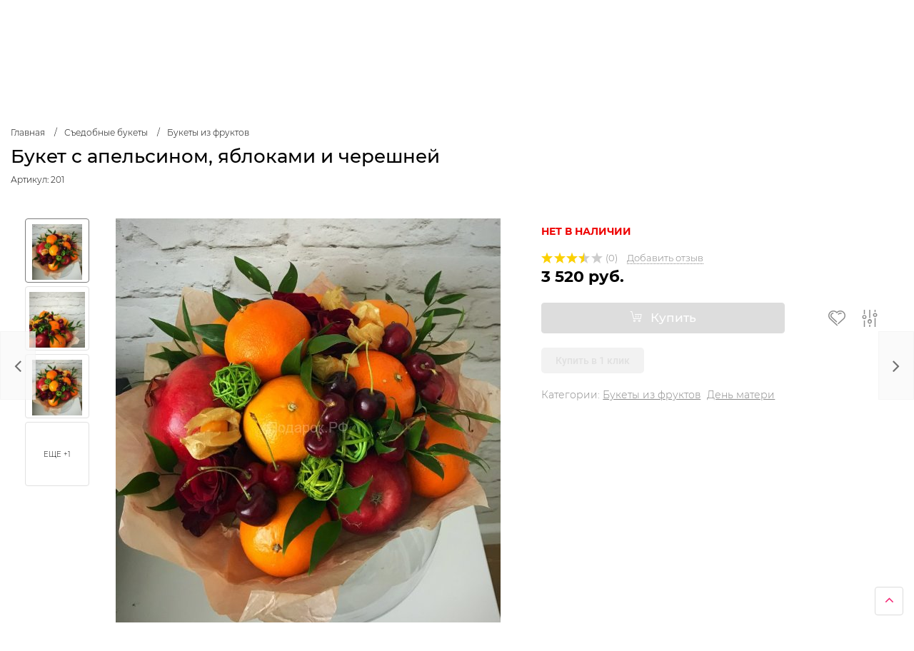

--- FILE ---
content_type: text/css
request_url: https://xn--80ahtncck.xn--p1ai/wa-data/public/shop/themes/topstyle_work/style-1.css?2.0.1
body_size: 26643
content:
/** Кнопка **/
/** Delivery box **/
::selection {
  background: #f32171;
  color: #ffffff;
}
::-moz-selection {
  background: #f32171;
  color: #ffffff;
}
html,
body {
  width: 100%;
  height: 100%;
  margin: 0;
  padding: 0;
  color: #000000;
  font-weight: 300;
  font-size: 14px;
}
::-webkit-input-placeholder {
  color: #a6a6a6;
}
:-moz-placeholder {
  color: #a6a6a6;
  opacity: 1;
}
::-moz-placeholder {
  color: #a6a6a6;
  opacity: 1;
}
:-ms-input-placeholder {
  color: #a6a6a6;
}
:focus::-webkit-input-placeholder {
  color: transparent;
}
:focus::-moz-placeholder {
  color: transparent;
}
:focus:-moz-placeholder {
  color: transparent;
}
:focus:-ms-input-placeholder {
  color: transparent;
}
b,
strong {
  font-weight: 700;
}
a {
  outline: 0;
  color: #000000;
}
a:hover {
  color: #f32171;
  text-decoration: none;
}
a:focus {
  outline: 0;
  color: #f32171;
  text-decoration: none;
}
s {
  position: relative;
  color: #798f9f;
  text-decoration: none;
}
s:before {
  border-bottom: 1px solid red;
  position: absolute;
  content: "";
  width: 100%;
  height: 50%;
  transform: rotate(0deg);
}
/** Label checkbox radio **/
label.checkbox,
label.radio,
label {
  cursor: pointer;
}
input[type="checkbox"],
input[type="radio"] {
  visibility: hidden;
  opacity: 0;
  position: absolute;
}
.checkbox-custom,
.radio-custom {
  width: 16px;
  height: 16px;
  border: 1px solid #c8c8c8;
  margin-right: 5px;
  cursor: pointer;
  display: inline-block;
  top: -1px;
  left: 0;
  position: relative;
  border-radius: 2px;
}
input[type="checkbox"]:not(:checked) + .checkbox-custom:before,
input[type="radio"]:not(:checked) + .radio-custom:before {
  opacity: 0;
}
input[type="checkbox"]:checked + .checkbox-custom,
input[type="radio"]:checked + .radio-custom {
  border: 1px solid #000000;
}
input[type="checkbox"]:checked + .checkbox-custom:before,
input[type="radio"]:checked + .radio-custom:before {
  content: "";
  display: block;
  position: absolute;
  top: 4px;
  right: 4px;
  bottom: 4px;
  left: 4px;
  width: 6px;
  background: #f32171;
  opacity: 1;
}
input[type="radio"]:checked + .radio-custom:before {
  border-radius: 50%;
}
.radio-custom,
.radio:checked + .radio-custom:before {
  border-radius: 50%;
}
.checkbox-custom,
.radio-custom,
.label {
  display: inline-block;
  vertical-align: middle;
  background: #ffffff;
}
label.checkbox.disabled {
  opacity: 0.5;
}
label.checkbox.disabled .checkbox-custom {
  position: relative;
}
label.checkbox.disabled .checkbox-custom:after {
  font-family: 'FontAwesome', serif;
  position: absolute;
  left: 2px;
  top: -2px;
  content: "\f00d";
  font-size: 12px;
  color: red;
}
h1,
h2,
h3,
h4,
h5,
h6 {
  font-weight: 100;
  position: relative;
}
h1 {
  font-size: 30px;
}
h2 {
  font-size: 28px;
}
h3 {
  font-size: 26px;
}
h3 .arrow {
  right: 0;
  font-size: 18px;
}
h3 .arrow a {
  margin-left: 0;
  display: inline-block;
  padding: 0 7px;
}
h3 small {
  color: #a6a6a6;
}
h3 .arrow a:hover {
  opacity: 0.7;
}
h4 {
  font-size: 24px;
}
h5 {
  font-size: 22px;
}
h6 {
  font-size: 20px;
}
div.h3 {
  font-size: 20px;
  font-weight: 700;
  position: relative;
  text-transform: uppercase;
  padding: 50px 0 20px;
}
div.h3 .arrow {
  font-size: 22px;
  margin-left: 10px;
}
div.h3 .arrow a {
  display: inline-block;
  padding: 0 7px;
}
div.h6 {
  font-weight: 100;
  position: relative;
  font-size: 20px;
  display: block;
}
input[type="submit"],
button {
  color: #ffffff;
  text-align: center;
  background: #f32171;
  border-radius: 4px;
  font-size: 16px;
  padding: 8px 25px;
  cursor: pointer;
  border: 1px solid #f32171;
  font-weight: 600;
}
input[type="submit"]:hover,
button:hover {
  border: 1px solid #bd0a4e;
  background: #bd0a4e;
  text-decoration: none;
}
.margin {
  margin: 50px 0;
}
.error-code {
  font-size: 150px;
  font-weight: 700;
  color: #eeeeee;
  display: block;
  margin-bottom: 50px;
}
.hint {
  color: #363636;
}
.btn {
  border-radius: 4px !important;
  font-size: 16px;
  font-weight: 600;
  color: #ffffff;
}
.btn:hover {
  border: 1px solid #bd0a4e !important;
  color: #ffffff !important;
}
.btn.disabled:hover {
  border: 1px solid #cccccc !important;
}
.nothing {
  text-align: center;
  font-size: 20px;
  padding: 30px 0 20px 0;
}
.placeorder-button input,
.next-button input {
  min-width: 200px;
}
.table {
  width: 100%;
  max-width: 100%;
  margin-bottom: 1rem;
}
.table th {
  background: #4c4c4c;
  color: #ffffff;
}
.table th,
.table td {
  vertical-align: middle;
  border-top: 1px solid #eceeef;
  font-size: 14px;
  padding: 20px !important;
}
.table thead th,
.table th {
  vertical-align: bottom;
  font-size: 16px;
}
.table tbody + tbody {
  border-top: 2px solid #eceeef;
}
.table th,
.table td {
  padding: 0.5rem;
}
.nobr {
  white-space: pre;
}
.margin-top {
  margin-top: 20px;
}
.container {
  width: 100%;
  max-width: 1280px;
  background-color: transparent;
}
.container-margin {
  margin: 0 20px;
}
.container-background {
  padding-bottom: 50px;
  min-height: 600px;
}
.container-catalog {
  margin: 0 -15px 0 -15px;
}
.container-catalog .col-xs,
.container-catalog .col-xs-1,
.container-catalog .col-xs-2,
.container-catalog .col-xs-3,
.container-catalog .col-xs-4,
.container-catalog .col-xs-5,
.container-catalog .col-xs-6,
.container-catalog .col-xs-7,
.container-catalog .col-xs-8,
.container-catalog .col-xs-9,
.container-catalog .col-xs-10,
.container-catalog .col-xs-11,
.container-catalog .col-xs-12,
.container-catalog .col-sm,
.container-catalog .col-sm-1,
.container-catalog .col-sm-2,
.container-catalog .col-sm-3,
.container-catalog .col-sm-4,
.container-catalog .col-sm-5,
.container-catalog .col-sm-6,
.container-catalog .col-sm-7,
.container-catalog .col-sm-8,
.container-catalog .col-sm-9,
.container-catalog .col-sm-10,
.container-catalog .col-sm-11,
.container-catalog .col-sm-12,
.container-catalog .col-md,
.container-catalog .col-md-1,
.container-catalog .col-md-2,
.container-catalog .col-md-3,
.container-catalog .col-md-4,
.container-catalog .col-md-5,
.container-catalog .col-md-6,
.container-catalog .col-md-7,
.container-catalog .col-md-8,
.container-catalog .col-md-9,
.container-catalog .col-md-10,
.container-catalog .col-md-11,
.container-catalog .col-md-12,
.container-catalog .col-lg,
.container-catalog .col-lg-1,
.container-catalog .col-lg-2,
.container-catalog .col-lg-3,
.container-catalog .col-lg-4,
.container-catalog .col-lg-5,
.container-catalog .col-lg-6,
.container-catalog .col-lg-7,
.container-catalog .col-lg-8,
.container-catalog .col-lg-9,
.container-catalog .col-lg-10,
.container-catalog .col-lg-11,
.container-catalog .col-lg-12,
.container-catalog .col-xl,
.container-catalog .col-xl-1,
.container-catalog .col-xl-2,
.container-catalog .col-xl-3,
.container-catalog .col-xl-4,
.container-catalog .col-xl-5,
.container-catalog .col-xl-6,
.container-catalog .col-xl-7,
.container-catalog .col-xl-8,
.container-catalog .col-xl-9,
.container-catalog .col-xl-10,
.container-catalog .col-xl-11,
.container-catalog .col-xl-12 {
  padding-left: 15px;
  padding-right: 15px;
}
.text-center {
  text-align: center;
}
.text-right {
  text-align: right;
}
.header_type1 {
  /** Standart **/
}
.header_type1 .topline {
  background: transparent;
}
.header_type1 .main {
  background: #000000;
  color: #ffffff;
}
.header_type1 .main .row-flex {
  display: flex;
  align-items: center;
  margin: 0;
}
.header_type1 .main .container {
  background: transparent;
  padding-left: 0;
  padding-right: 0;
}
.header_type1 .main .logo {
  min-width: 250px;
  padding: 10px 0;
  font-size: 30px;
  font-weight: 700;
  line-height: 30px;
}
.header_type1 .main .logo img {
  max-width: 100%;
}
.header_type1 .main .logo a {
  color: #ffffff;
  text-transform: uppercase;
}
.header_type1 .main .logo a:hover,
.header_type1 .main .logo a:focus {
  color: #ffffff;
  text-decoration: none;
}
.header_type1 .main .phone {
  padding: 10px 0;
  font-weight: 600;
  font-size: 20px;
  text-align: center;
}
.header_type1 .main .phone i,
.header_type1 .main .phone a {
  font-size: 12px;
  opacity: 0.7;
  color: #ffffff;
  font-style: normal;
}
.header_type1 .main .phone .number a {
  padding: 10px 0;
  font-weight: 600;
  font-size: 20px;
}
.header_type1 .main .phone .email {
  font-size: 14px;
  position: relative;
  display: block;
}
.header_type1 .main .phone .email a {
  color: #ffffff;
  text-decoration: underline;
}
.header_type1 .main .phone .email a:hover {
  color: #ffffff;
}
.header_type1 .main .phone .email .icon {
  font-size: 15px;
  margin-right: 5px;
}
.header_type1 .main .icons {
  display: flex;
  justify-content: right;
  align-self: center;
  margin: 0 -15px;
}
.header_type1 .main .icons .icon {
  font-size: 24px;
  display: block;
}
.header_type1 .main .icons .search {
  display: inline-block;
  width: 80px;
  padding: 23px;
  min-height: 70px;
  position: relative;
}
.header_type1 .main .icons .search .icon-search {
  margin-top: 5px;
}
.header_type1 .main .icons .search:hover .icon {
  color: #f32171;
}
.header_type1 .main .icons .account {
  display: inline-block;
  width: 80px;
  padding: 28px;
  min-height: 70px;
  position: relative;
}
.header_type1 .main .icons .account:hover .icon {
  color: #f32171;
}
.header_type1 .main .icons .compare {
  display: inline-block;
  width: 80px;
  padding: 28px;
  min-height: 70px;
  position: relative;
}
.header_type1 .main .icons .compare:hover .icon {
  color: #f32171;
}
.header_type1 .main .icons .favorite {
  display: inline-block;
  width: 80px;
  padding: 28px;
  min-height: 70px;
  position: relative;
}
.header_type1 .main .icons .favorite:hover .icon {
  color: #f32171;
}
.header_type1 .main .icons .cart {
  display: inline-block;
  background: #f32171;
  padding: 28px;
  height: auto;
  min-height: 70px;
  position: relative;
}
.header_type1 .main .icons .cart:hover .icon {
  opacity: 0.8;
}
.header_type1 .main .icons .icon-link {
  position: absolute;
  top: 0;
  left: 0;
  width: 100%;
  height: 100%;
  cursor: pointer;
}
.header_type1 .main .icons .count {
  position: absolute;
  right: 10px;
  top: 10px;
  width: 15px;
  height: 15px;
  font-size: 10px;
  background: #000000;
  border-radius: 50%;
  text-align: center;
}
.header_type1 .is-search {
  width: 100%;
  background: #332f2f;
  display: none;
  position: relative;
}
.header_type1 .is-search .container {
  background: #332f2f;
}
.header_type1 .is-search .container form {
  position: relative;
}
.header_type1 .is-search input[type="text"] {
  width: 100%;
  background: #332f2f;
  text-align: center;
  padding: 10px;
  font-size: 20px;
  color: #ffffff;
  font-weight: 600;
  margin-bottom: 0;
  border: 0;
}
.header_type1 .is-search .hide-search {
  position: absolute;
  right: 20px;
  top: 15px;
  background-image: url(img/close_white.svg);
  width: 20px;
  height: 20px;
  cursor: pointer;
}
.header_type1 .is-search form .search-popup {
  position: absolute;
  top: 45px;
  left: 0;
  right: 0;
  width: 100%;
  background: #ffffff;
  z-index: 10005;
  display: none;
  color: #000000;
  margin: 0 auto;
  max-width: 1180px;
  box-shadow: 0 64px 64px 0 rgba(0, 0, 0, 0.05), 0 32px 32px 0 rgba(0, 0, 0, 0.05), 0 16px 16px 0 rgba(0, 0, 0, 0.05), 0 8px 8px 0 rgba(0, 0, 0, 0.05), 0 4px 4px 0 rgba(0, 0, 0, 0.05), 0 2px 2px 0 rgba(0, 0, 0, 0.05);
}
.header_type1 .is-search .loading_ajax {
  width: 30px;
  height: 30px;
  background-image: url("img/loading_search.svg");
  background-repeat: no-repeat;
  background-size: 100% 100%;
  position: absolute;
  display: block;
  right: 15px;
  top: 10px;
}
.header_type1 .is-search .ajax_block {
  padding: 10px;
}
.header_type1 .is-search .ajax_block .ajax_search_link {
  margin-top: 10px;
  font-size: 14px;
}
.header_type1 .is-search .ajax_block .ajax_search_link a {
  color: #000000;
  border-bottom: 1px dotted #000000;
}
.header_type1 .is-search .ajax_block .ajax_search_link a:hover {
  text-decoration: none;
}
.header_type1 .is-search .ajax_block .ajax_search_link .ajax_search_header {
  margin-bottom: 10px;
  font-size: 20px;
  color: #f84c48;
}
.header_type1 .is-search .ajax_row .image {
  width: 100px;
}
.header_type1 .is-search .ajax_row .image img {
  width: 100px;
  padding: 6px;
  max-width: 100%;
}
.header_type1 .is-search .ajax_row .name {
  line-height: 14px;
  padding: 6px;
}
.header_type1 .is-search .ajax_row .name a {
  color: #343434;
  font-size: 14px;
  font-weight: 600;
  display: block;
  margin-bottom: 10px;
}
.header_type1 .is-search .ajax_row .name .price {
  font-size: 16px;
  line-height: 18px;
  font-weight: 700;
}
.header_type1 .is-search .ajax_row .name s {
  color: #798f9f;
  font-size: 14px;
  opacity: 0.5;
  margin-left: 10px;
  display: inline-block;
}
.header_type1 .is-search .ajax_cell {
  display: table-cell;
  vertical-align: middle;
}
.header_type1 .cart .popup {
  display: none;
  position: absolute;
  z-index: 10005;
  right: 0;
  padding: 15px;
  background: #ffffff;
  color: #000000;
  border-top: 1px solid #e8e8e8;
  border-right: 1px solid #e8e8e8;
  border-left: 1px solid #e8e8e8;
  width: 300px;
  text-align: left;
  font-size: 14px;
  line-height: 16px;
  box-shadow: 0 7px 10px -9px rgba(50, 50, 50, 0.54);
}
.header_type1 .cart .popup .name {
  font-size: 14px;
  font-weight: 600;
}
.header_type1 .cart .popup .total {
  font-size: 17px;
  line-height: 18px;
  margin: 10px 0;
}
.header_type1 .cart .popup .btn-primary {
  font-size: 17px;
  color: #ffffff;
  text-align: center;
}
.header_type1 .cart .popup .btn-primary:hover {
  border: 1px solid #bd0a4e;
  background: #bd0a4e;
  color: #ffffff;
  text-decoration: none;
}
.header_type1 .cart .popup a:hover {
  text-decoration: underline;
}
.header_type1 .cart .cart-popup {
  line-height: 1em;
}
.header_type1 .cart .cart-popup .cart-name {
  font-size: 14px;
  word-wrap: break-word;
}
.header_type1 .cart .cart-popup hr {
  margin: 0 0 10px;
}
.header_type1 .cart .cart-popup a {
  color: #000000;
  font-weight: 600;
}
.header_type1 .cart .cart-popup .price {
  margin-bottom: 10px;
  font-size: 16px;
  line-height: 18px;
  font-weight: 700;
}
.header_type1 .cart .cart-popup .price s {
  color: #798f9f;
  font-size: 14px;
  display: inline-block;
  opacity: 0.5;
}
.header_type1 .cart .cart-popup .row {
  margin-bottom: 5px;
  font-size: 17px;
}
.header_type1 .cart .cart-popup h3 {
  font-size: 17px;
  margin: 20px 0;
}
.header_type1 .cart .cart-popup .delete:hover,
.header_type1 .cart .cart-popup .delete:focus {
  text-decoration: none !important;
}
.header_type1 .cart .cart-popup .delete img {
  width: 25px;
  padding-right: 6px;
}
.header_type1 .cart .cart-popup .delete img:hover {
  opacity: 0.6;
}
.header_type1 .cart .cart-popup .icon-close {
  color: #a8a8a8;
  background-image: url("img/close.svg");
  width: 15px;
  height: 15px;
  background-size: 15px;
  display: block;
  background-repeat: no-repeat;
  margin-top: 5px;
}
.header_type1 .cart .cart-popup .image {
  text-align: center;
}
.header_type1 .cart .cart-popup .image img {
  max-width: 150%;
  max-height: 100px;
}
.header_type1 .cart .cart-popup .popup-total {
  text-align: center;
}
.header_type1 .cart .cart-popup .quanty {
  font-size: 12px;
  color: #787878;
  margin: 5px 0;
}
.header_type1 .cart .cart-popup a:hover {
  color: #000000;
}
.header_type1 .cart:hover > .popup {
  display: block;
  -webkit-animation: fadeIn 0.5s;
  animation: fadeIn 0.5s;
}
.header_type1 .menu-h-tree {
  visibility: hidden;
  width: 100%;
  min-height: 20px;
  text-align: center;
  position: relative;
  z-index: 20;
  margin: 0;
  padding: 0;
  font-size: 15px;
  list-style: none;
  display: flex;
  display: -webkit-flex;
  /* Safari */
  flex-wrap: wrap;
  -webkit-flex-wrap: wrap;
  /* Safari */
  justify-content: center;
  -webkit-justify-content: center;
  /* Safari */
  border: 0;
}
.header_type1 .menu-h-tree a {
  color: #ffffff;
}
.header_type1 .menu-h-tree ul {
  margin: 0;
  padding: 0;
  border-radius: 4px;
}
.header_type1 .menu-h-tree ul:after {
  bottom: 100%;
  left: 30px;
  border: solid transparent;
  content: " ";
  height: 0;
  width: 0;
  position: absolute;
  pointer-events: none;
  border-color: rgba(255, 255, 255, 0);
  border-bottom-color: #ffffff;
  border-width: 8px;
  margin-left: -8px;
}
.header_type1 .menu-h-tree ul ul {
  top: 0 !important;
}
.header_type1 .menu-h-tree ul ul:after {
  border: none;
  border-width: 0;
}
.header_type1 .menu-h-tree li {
  position: relative;
  float: left;
  list-style: none;
  padding: 0;
  transition: all .3s ease;
}
.header_type1 .menu-h-tree li a {
  display: block;
  padding: 10px;
  color: #000000;
  text-decoration: none;
  font-weight: 700;
  text-transform: uppercase;
}
.header_type1 .menu-h-tree li li a {
  padding: 7px 10px !important;
  font-size: 13px;
}
.header_type1 .menu-h-tree .more li a {
  padding: 7px 10px 7px 30px !important;
}
.header_type1 .menu-h-tree li.tree a {
  padding: 10px 25px 10px 10px;
}
.header_type1 .menu-h-tree .tree a {
  padding-right: 25px;
}
.header_type1 .menu-h-tree .tree.more:after {
  content: "\f107" !important;
}
.header_type1 .menu-h-tree .tree:after {
  font-family: 'FontAwesome', serif;
  position: absolute;
  right: 11px;
  top: 11px;
  content: "\f107";
  font-size: 13px;
  color: #000000;
}
.header_type1 .menu-h-tree .tree.more:after {
  content: " ";
}
.header_type1 .menu-h-tree ul .tree:after {
  color: #000000;
  font-family: 'FontAwesome', serif;
  position: absolute;
  top: 22%;
  right: 10px;
  content: "\f105";
  font-size: 13px;
  color: gray;
}
.header_type1 .menu-h-tree .more-menu .tree:after {
  color: #000000;
  font-family: 'FontAwesome', serif;
  position: absolute;
  top: 23%;
  left: 13px;
  content: "\f104";
  font-size: 13px;
  color: gray;
  width: 10px;
}
.header_type1 .menu-h-tree .more-menu:after {
  left: 240px;
}
.header_type1 .menu-h-tree .tree:hover {
  color: #ffffff;
}
.header_type1 .menu-h-tree li:hover {
  background: #ffffff;
}
.header_type1 .menu-h-tree li:hover > a {
  background: #ffffff;
  color: #f32171;
}
.header_type1 .menu-h-tree ul {
  display: none;
  width: 300px;
  left: 0;
  background: #ffffff;
  padding: 0;
  position: absolute;
  z-index: 13012;
  margin-left: 0;
  box-shadow: 0 0 10px 0 rgba(50, 50, 50, 0.32);
  text-align: left;
  opacity: 0;
}
.header_type1 .menu-h-tree li:hover > ul {
  display: block;
  height: auto;
  opacity: 1;
  transition: all .3s ease;
}
.header_type1 .menu-h-tree .more ul {
  left: -210px;
}
.header_type1 .menu-h-tree .more ul ul {
  left: -300px;
}
.header_type1 .menu-h-tree ul li {
  z-index: 111;
  width: 300px;
  margin: 0;
}
.header_type1 .menu-h-tree ul li a {
  text-transform: none;
  display: block;
  padding: 10px 5px 10px 15px;
  margin: 0;
  font-weight: 600;
  font-size: 14px;
  color: #000000;
}
.header_type1 .menu-h-tree ul li ul li a {
  font-weight: 600;
  font-size: 14px;
}
.header_type1 .menu-h-tree ul li ul {
  top: -1px;
  left: 100%;
  margin-left: 0;
}
.header_type1 .menu-h-tree .more a {
  padding: 10px 15px;
  position: relative;
}
.header_type1 .menu-h-tree .more a:after {
  content: " ";
}
.header_type1 .menu-h-tree .more a i {
  position: relative;
}
.header_type1 .menu-h {
  visibility: hidden;
  width: 100%;
  min-height: 20px;
  text-align: center;
  position: relative;
  z-index: 20;
  margin: 0;
  padding: 0;
  font-size: 15px;
  list-style: none;
  display: flex;
  display: -webkit-flex;
  /* Safari */
  flex-wrap: wrap;
  -webkit-flex-wrap: wrap;
  /* Safari */
  justify-content: center;
  -webkit-justify-content: center;
  /* Safari */
  background: transparent;
  border: 0;
}
.header_type1 .menu-h .tree a {
  padding: 10px 25px 10px 10px;
  position: relative;
}
.header_type1 .menu-h .tree a:after {
  font-family: 'FontAwesome', serif;
  content: "\f107";
  right: 10px;
  top: 11px;
  position: absolute;
  font-size: 13px;
}
.header_type1 .menu-h .tree ul {
  list-style: none;
}
.header_type1 .menu-h .tree ul a {
  padding: 0;
  position: relative;
}
.header_type1 .menu-h .tree ul a:after {
  content: " ";
}
.header_type1 .menu-h li {
  float: left;
}
.header_type1 .menu-h li:hover {
  background: #ffffff;
}
.header_type1 .menu-h li:hover a {
  color: #000000;
}
.header_type1 .menu-h li:hover a:hover {
  color: #f32171;
}
.header_type1 .menu-h li a {
  display: block;
  padding: 10px;
  color: #000000;
  text-decoration: none;
  font-weight: 700;
  text-transform: uppercase;
}
.header_type1 .menu-h li ul {
  margin: 0;
  padding: 20px 20px 15px 20px;
  width: 100%;
  height: auto;
  position: absolute;
  z-index: 20;
  background: #ffffff;
  box-shadow: 0 7px 10px -9px rgba(50, 50, 50, 0.84);
  text-align: left;
  visibility: hidden;
  top: -1000000px;
  left: -1000000px;
}
.header_type1 .menu-h li:hover ul {
  visibility: visible;
  left: 0;
  top: auto;
  transition: visibility 0s linear 0.2s, ease-in-out 0.2s linear;
}
.header_type1 .menu-h .tree.more > a {
  position: relative;
}
.header_type1 .menu-h .tree.more > a:after {
  font-family: 'FontAwesome', serif;
  content: "\f107";
  right: 4px;
  top: 11px;
  position: absolute;
  font-size: 13px;
}
.header_type1 .menu-h .tree.more > a {
  padding: 10px 20px;
}
.header_type1 .menu-h li ul .tree li a {
  padding: 0;
  position: relative;
  font-weight: 300;
  font-size: 14px;
}
.header_type1 .menu-h li ul .tree a:after {
  font-family: 'FontAwesome', serif;
  content: " ";
  right: 10px;
  top: 12px;
  position: absolute;
}
.header_type1 .menu-h li ul li {
  width: 24%;
  min-width: 150px;
  background: none;
  float: left;
  margin-bottom: 5px;
  box-shadow: none;
  border-top: 1px solid transparent;
  border-bottom: 1px solid transparent;
}
.header_type1 .menu-h li ul li:hover {
  border-top: 1px solid transparent;
  border-bottom: 1px solid transparent;
}
.header_type1 .menu-h li ul li a {
  padding: 0;
  display: inline;
  color: #343434;
  text-transform: none;
  font-weight: 600;
  font-size: 14px;
  position: relative;
}
.header_type1 .menu-h li ul li a:before {
  font-family: 'FontAwesome', serif;
  content: " ";
  font-size: 14px;
  margin-right: 5px;
  position: absolute;
  top: 12px;
  margin-left: -15px;
}
.header_type1 .menu-h li ul li ul {
  display: block;
  width: 100%;
  margin: 0;
  padding: 0;
  position: relative;
  border: 0;
}
.header_type1 .menu-h li ul li ul li {
  margin-bottom: 0;
  width: 100%;
}
.header_type1 .menu-h li ul li ul li a {
  text-transform: none;
  font-size: 16px;
}
.header_type1 .menu-h li ul li ul li a:before {
  content: "";
}
.header_type1 .menu-h li ul li ul li ul {
  display: none;
}
.header_type1 .menu-h li ul li ul li ul li {
  padding: 0 0 0 10px;
}
.header_type1 .menu-h li ul li ul li ul li a {
  font-size: 12px;
}
.header_type1 .menu-h .more a {
  position: relative;
}
.header_type1 .menu-h .more a:after {
  font-family: 'FontAwesome', serif;
  position: absolute;
  right: 11px;
  top: 11px;
  content: "\f107";
  font-size: 13px;
  color: #000000;
}
.header_type1 .menu-h .more a {
  padding: 10px 15px;
  position: relative;
}
.header_type1 .menu-h .more a:after {
  font-family: 'FontAwesome', serif;
  content: " ";
  right: 10px;
  top: 11px;
  position: absolute;
  font-size: 13px;
}
.header_type1 .menu-h .more a i {
  position: relative;
}
.header_type1 .menu-h .more a i .count {
  position: absolute;
  top: -18px;
  right: -20px;
  background: #f32171;
  width: 15px;
  height: 15px;
  text-align: center;
  line-height: 15px;
  color: #ffffff;
  font-size: 10px;
  border-radius: 50%;
}
.header_type1 .menu-h li:hover ul ul ul {
  display: none;
}
.header_type2 {
  /** Standart **/
  /** Megamenu **/
}
.header_type2 .topline {
  background: transparent;
  border-bottom: 1px solid #ececec;
}
.header_type2 .menu-h-top a {
  color: gray;
}
.header_type2 .main {
  color: #000000;
}
.header_type2 .main .row-flex {
  display: flex;
  align-items: center;
  margin: 0;
}
.header_type2 .main .container {
  background: transparent;
}
.header_type2 .main .logo {
  min-width: 250px;
  padding: 10px 0;
  margin-left: -15px;
  font-size: 30px;
  font-weight: 700;
  line-height: 30px;
}
.header_type2 .main .logo img {
  max-width: 100%;
}
.header_type2 .main .logo a {
  color: #000000;
  text-transform: uppercase;
}
.header_type2 .main .logo a:hover,
.header_type2 .main .logo a:focus {
  color: #000000;
  text-decoration: none;
}
.header_type2 .main .phone {
  padding: 10px 0;
  font-weight: 600;
  font-size: 20px;
  text-align: center;
  line-height: 20px;
}
.header_type2 .main .phone i,
.header_type2 .main .phone a {
  font-size: 12px;
  opacity: 0.7;
  color: #000000;
  font-style: normal;
  white-space: nowrap;
}
.header_type2 .main .phone .number a {
  padding: 10px 0;
  font-weight: 600;
  font-size: 20px;
}
.header_type2 .main .phone .email {
  font-size: 14px;
  position: relative;
  display: block;
}
.header_type2 .main .phone .email a {
  color: #000000;
  text-decoration: underline;
}
.header_type2 .main .phone .email a:hover {
  color: #000000;
}
.header_type2 .main .phone .email .icon {
  font-size: 15px;
  margin-right: 5px;
}
.header_type2 .main .icons {
  display: flex;
  justify-content: right;
  align-self: center;
  margin: 0 -15px;
}
.header_type2 .main .icons .icon {
  font-size: 24px;
  display: block;
}
.header_type2 .main .icons .search {
  display: inline-block;
  width: 50px;
  padding: 23px;
  min-height: 70px;
  position: relative;
}
.header_type2 .main .icons .search .icon-search {
  margin-top: 5px;
}
.header_type2 .main .icons .search:hover .icon {
  color: #f32171;
}
.header_type2 .main .icons .account {
  display: inline-block;
  width: 50px;
  padding: 28px;
  min-height: 70px;
  position: relative;
}
.header_type2 .main .icons .account:hover .icon {
  color: #f32171;
}
.header_type2 .main .icons .compare {
  display: inline-block;
  width: 50px;
  padding: 28px;
  min-height: 70px;
  position: relative;
}
.header_type2 .main .icons .compare:hover .icon {
  color: #f32171;
}
.header_type2 .main .icons .favorite {
  display: inline-block;
  width: 50px;
  padding: 28px;
  min-height: 70px;
  position: relative;
}
.header_type2 .main .icons .favorite:hover .icon {
  color: #f32171;
}
.header_type2 .main .icons .cart {
  display: inline-block;
  padding: 28px;
  height: auto;
  min-height: 70px;
  position: relative;
}
.header_type2 .main .icons .cart:hover .icon {
  opacity: 0.8;
}
.header_type2 .main .icons .icon-link {
  position: absolute;
  top: 0;
  left: 0;
  width: 100%;
  height: 100%;
  cursor: pointer;
}
.header_type2 .main .icons .count {
  position: absolute;
  right: 10px;
  top: 10px;
  width: 15px;
  height: 15px;
  font-size: 10px;
  background: #f32171;
  color: #ffffff;
  border-radius: 50%;
  text-align: center;
}
.header_type2 .is-search {
  width: 100%;
  display: block;
  position: relative;
}
.header_type2 .is-search .container form {
  position: relative;
}
.header_type2 .is-search button {
  background: transparent !important;
  position: absolute;
  top: 5px;
  right: 10px;
  border: 0 !important;
  color: #000000;
  padding: 5px;
  outline: none;
}
.header_type2 .is-search button:hover {
  opacity: 0.8;
}
.header_type2 .is-search input[type="text"] {
  width: 100%;
  background: #eaeaea;
  text-align: left;
  padding: 10px;
  font-size: 14px;
  color: #000000;
  font-weight: 600;
  margin-bottom: 0;
  border: 0;
}
.header_type2 .is-search form .search-popup {
  position: absolute;
  top: 45px;
  left: 0;
  right: 0;
  width: 100%;
  background: #ffffff;
  z-index: 10005;
  display: none;
  color: #000000;
  margin: 0 auto;
  max-width: 1180px;
  box-shadow: 0 64px 64px 0 rgba(0, 0, 0, 0.05), 0 32px 32px 0 rgba(0, 0, 0, 0.05), 0 16px 16px 0 rgba(0, 0, 0, 0.05), 0 8px 8px 0 rgba(0, 0, 0, 0.05), 0 4px 4px 0 rgba(0, 0, 0, 0.05), 0 2px 2px 0 rgba(0, 0, 0, 0.05);
}
.header_type2 .is-search .loading_ajax {
  width: 30px;
  height: 30px;
  background-image: url("img/loading_search.svg");
  background-repeat: no-repeat;
  background-size: 100% 100%;
  position: absolute;
  display: block;
  right: 15px;
  top: 10px;
}
.header_type2 .is-search .ajax_block {
  padding: 10px;
}
.header_type2 .is-search .ajax_block .ajax_search_link {
  margin-top: 10px;
  font-size: 14px;
}
.header_type2 .is-search .ajax_block .ajax_search_link a {
  color: #000000;
  border-bottom: 1px dotted #000000;
}
.header_type2 .is-search .ajax_block .ajax_search_link a:hover {
  text-decoration: none;
}
.header_type2 .is-search .ajax_block .ajax_search_link .ajax_search_header {
  margin-bottom: 10px;
  font-size: 20px;
  color: #f84c48;
}
.header_type2 .is-search .ajax_row .image {
  width: 100px;
}
.header_type2 .is-search .ajax_row .image img {
  width: 100px;
  padding: 6px;
  max-width: 100%;
}
.header_type2 .is-search .ajax_row .name {
  line-height: 14px;
  padding: 6px;
}
.header_type2 .is-search .ajax_row .name a {
  color: #343434;
  font-size: 14px;
  font-weight: 600;
  display: block;
  margin-bottom: 10px;
}
.header_type2 .is-search .ajax_row .name .price {
  font-size: 16px;
  line-height: 18px;
  font-weight: 700;
}
.header_type2 .is-search .ajax_row .name s {
  color: #798f9f;
  font-size: 14px;
  opacity: 0.5;
  margin-left: 10px;
  display: inline-block;
}
.header_type2 .is-search .ajax_cell {
  display: table-cell;
  vertical-align: middle;
}
.header_type2 .cart .popup {
  display: none;
  position: absolute;
  z-index: 10005;
  right: 0;
  padding: 15px;
  background: #ffffff;
  color: #000000;
  border-top: 1px solid #e8e8e8;
  border-right: 1px solid #e8e8e8;
  border-left: 1px solid #e8e8e8;
  width: 300px;
  text-align: left;
  font-size: 14px;
  line-height: 16px;
  box-shadow: 0 7px 10px -9px rgba(50, 50, 50, 0.54);
}
.header_type2 .cart .popup .name {
  font-size: 14px;
  font-weight: 600;
}
.header_type2 .cart .popup .total {
  font-size: 17px;
  line-height: 18px;
  margin: 10px 0;
}
.header_type2 .cart .popup .btn-primary {
  font-size: 17px;
  color: #ffffff;
  text-align: center;
}
.header_type2 .cart .popup .btn-primary:hover {
  border: 1px solid #bd0a4e;
  background: #bd0a4e;
  color: #ffffff;
  text-decoration: none;
}
.header_type2 .cart .popup a:hover {
  text-decoration: underline;
}
.header_type2 .cart .cart-popup {
  line-height: 1em;
}
.header_type2 .cart .cart-popup .cart-name {
  font-size: 14px;
  word-wrap: break-word;
}
.header_type2 .cart .cart-popup hr {
  margin: 0 0 10px;
}
.header_type2 .cart .cart-popup a {
  color: #000000;
  font-weight: 600;
}
.header_type2 .cart .cart-popup .price {
  margin-bottom: 10px;
  font-size: 16px;
  line-height: 18px;
  font-weight: 700;
}
.header_type2 .cart .cart-popup .price s {
  color: #798f9f;
  font-size: 14px;
  display: inline-block;
  opacity: 0.5;
}
.header_type2 .cart .cart-popup .row {
  margin-bottom: 5px;
  font-size: 17px;
}
.header_type2 .cart .cart-popup h3 {
  font-size: 17px;
  margin: 20px 0;
}
.header_type2 .cart .cart-popup .delete:hover,
.header_type2 .cart .cart-popup .delete:focus {
  text-decoration: none !important;
}
.header_type2 .cart .cart-popup .delete img {
  width: 25px;
  padding-right: 6px;
}
.header_type2 .cart .cart-popup .delete img:hover {
  opacity: 0.6;
}
.header_type2 .cart .cart-popup .icon-close {
  color: #a8a8a8;
  background-image: url("img/close.svg");
  width: 15px;
  height: 15px;
  background-size: 15px;
  display: block;
  background-repeat: no-repeat;
  margin-top: 5px;
}
.header_type2 .cart .cart-popup .image {
  text-align: center;
}
.header_type2 .cart .cart-popup .image img {
  max-width: 150%;
  max-height: 100px;
}
.header_type2 .cart .cart-popup .popup-total {
  text-align: center;
}
.header_type2 .cart .cart-popup .quanty {
  font-size: 12px;
  color: #787878;
  margin: 5px 0;
}
.header_type2 .cart .cart-popup a:hover {
  color: #000000;
}
.header_type2 .cart:hover > .popup {
  display: block;
  -webkit-animation: fadeIn 0.5s;
  animation: fadeIn 0.5s;
}
.header_type2 .container-menu-h {
  padding: 0;
  height: auto;
}
.header_type2 .nav {
  background: #000000;
  color: #ffffff;
}
.header_type2 .menu-h-tree {
  visibility: hidden;
  width: 100%;
  min-height: 20px;
  text-align: left;
  position: relative;
  z-index: 20;
  margin: 0;
  padding: 0;
  font-size: 15px;
  list-style: none;
  display: flex;
  display: -webkit-flex;
  /* Safari */
  flex-wrap: wrap;
  -webkit-flex-wrap: wrap;
  /* Safari */
  justify-content: left;
  /* Safari */
  border: 0;
}
.header_type2 .menu-h-tree a {
  color: #ffffff;
}
.header_type2 .menu-h-tree ul {
  margin: 0;
  padding: 0;
  border-radius: 4px;
}
.header_type2 .menu-h-tree ul:after {
  bottom: 100%;
  left: 30px;
  border: solid transparent;
  content: " ";
  height: 0;
  width: 0;
  position: absolute;
  pointer-events: none;
  border-color: rgba(255, 255, 255, 0);
  border-bottom-color: #ffffff;
  border-width: 8px;
  margin-left: -8px;
}
.header_type2 .menu-h-tree ul ul {
  top: 0 !important;
}
.header_type2 .menu-h-tree ul ul:after {
  border: none;
  border-width: 0;
}
.header_type2 .menu-h-tree li {
  position: relative;
  float: left;
  list-style: none;
  padding: 0;
  transition: all .3s ease;
}
.header_type2 .menu-h-tree li a {
  display: block;
  padding: 10px;
  color: #ffffff;
  text-decoration: none;
  font-weight: 700;
  text-transform: uppercase;
}
.header_type2 .menu-h-tree li li a {
  padding: 7px 10px !important;
  font-size: 13px;
}
.header_type2 .menu-h-tree .more li a {
  padding: 7px 10px 7px 30px !important;
}
.header_type2 .menu-h-tree li.tree a {
  padding: 10px 25px 10px 10px;
}
.header_type2 .menu-h-tree .tree a {
  padding-right: 25px;
}
.header_type2 .menu-h-tree .tree.more:after {
  content: "\f107" !important;
}
.header_type2 .menu-h-tree .tree:after {
  font-family: 'FontAwesome', serif;
  position: absolute;
  right: 11px;
  top: 11px;
  content: "\f107";
  font-size: 13px;
}
.header_type2 .menu-h-tree .tree:hover:after {
  color: #ffffff;
}
.header_type2 .menu-h-tree .tree.more:after {
  content: " ";
}
.header_type2 .menu-h-tree ul .tree:after {
  color: #000000;
  font-family: 'FontAwesome', serif;
  position: absolute;
  top: 22%;
  right: 10px;
  content: "\f105";
  font-size: 13px;
  color: gray;
}
.header_type2 .menu-h-tree .more-menu .tree:after {
  color: #ffffff;
  font-family: 'FontAwesome', serif;
  position: absolute;
  top: 23%;
  left: 13px;
  content: "\f104";
  font-size: 13px;
  color: gray;
  width: 10px;
}
.header_type2 .menu-h-tree .more-menu:after {
  left: 240px;
}
.header_type2 .menu-h-tree .tree:hover {
  color: #ffffff;
}
.header_type2 .menu-h-tree li:hover {
  background: #ffffff;
}
.header_type2 .menu-h-tree li:hover > a {
  background: #f32171;
  color: #ffffff;
}
.header_type2 .menu-h-tree li ul li:hover > a {
  background: #ffffff;
  color: #f32171;
}
.header_type2 .menu-h-tree ul {
  display: none;
  width: 300px;
  left: 0;
  background: #ffffff;
  padding: 0;
  position: absolute;
  z-index: 13012;
  margin-left: 0;
  box-shadow: 0 0 10px 0 rgba(50, 50, 50, 0.32);
  text-align: left;
  opacity: 0;
}
.header_type2 .menu-h-tree li:hover > ul {
  display: block;
  height: auto;
  opacity: 1;
  transition: all .3s ease;
}
.header_type2 .menu-h-tree .more ul {
  left: -210px;
}
.header_type2 .menu-h-tree .more ul ul {
  left: -300px;
}
.header_type2 .menu-h-tree ul li {
  z-index: 111;
  width: 300px;
  margin: 0;
}
.header_type2 .menu-h-tree ul li a {
  text-transform: none;
  display: block;
  padding: 10px 5px 10px 15px;
  margin: 0;
  font-weight: 600;
  font-size: 14px;
  color: #000000;
}
.header_type2 .menu-h-tree ul li ul li a {
  font-weight: 600;
  font-size: 14px;
}
.header_type2 .menu-h-tree ul li ul {
  top: -1px;
  left: 100%;
  margin-left: 0;
}
.header_type2 .menu-h-tree .more a {
  padding: 10px 15px;
  position: relative;
}
.header_type2 .menu-h-tree .more a:after {
  content: " ";
}
.header_type2 .menu-h-tree .more a i {
  position: relative;
}
.header_type2 .menu-h {
  visibility: hidden;
  width: 100%;
  min-height: 20px;
  text-align: left;
  position: relative;
  z-index: 20;
  margin: 0;
  padding: 0;
  font-size: 15px;
  list-style: none;
  display: flex;
  display: -webkit-flex;
  /* Safari */
  flex-wrap: wrap;
  -webkit-flex-wrap: wrap;
  /* Safari */
  justify-content: left;
  /* Safari */
  border: 0;
}
.header_type2 .menu-h .tree a {
  padding: 10px 25px 10px 10px;
  position: relative;
}
.header_type2 .menu-h .tree a:after {
  font-family: 'FontAwesome', serif;
  content: "\f107";
  right: 10px;
  top: 11px;
  position: absolute;
  font-size: 13px;
}
.header_type2 .menu-h .tree ul {
  list-style: none;
}
.header_type2 .menu-h .tree ul a {
  padding: 0;
  position: relative;
}
.header_type2 .menu-h .tree ul a:after {
  content: " ";
}
.header_type2 .menu-h li {
  float: left;
}
.header_type2 .menu-h li:hover {
  background: #f32171;
}
.header_type2 .menu-h ul li:hover {
  background: none;
}
.header_type2 .menu-h li a {
  display: block;
  padding: 10px;
  color: #ffffff;
  text-decoration: none;
  font-weight: 700;
  text-transform: uppercase;
}
.header_type2 .menu-h li ul {
  margin: 0;
  padding: 20px 20px 15px 20px;
  width: 100%;
  height: auto;
  position: absolute;
  z-index: 20;
  background: #ffffff;
  box-shadow: 0 7px 10px -9px rgba(50, 50, 50, 0.84);
  text-align: left;
  visibility: hidden;
  top: -1000000px;
  left: -1000000px;
}
.header_type2 .menu-h li:hover ul {
  visibility: visible;
  left: 0;
  top: auto;
  transition: visibility 0s linear 0.2s, ease-in-out 0.2s linear;
}
.header_type2 .menu-h .tree.more > a {
  position: relative;
}
.header_type2 .menu-h .tree.more > a:after {
  font-family: 'FontAwesome', serif;
  content: "\f107";
  right: 4px;
  top: 11px;
  position: absolute;
  font-size: 13px;
}
.header_type2 .menu-h .tree.more:hover > a:after {
  color: #ffffff;
}
.header_type2 .menu-h .tree.more > a {
  padding: 10px 20px;
}
.header_type2 .menu-h li ul .tree li a {
  padding: 0;
  position: relative;
  font-weight: 300;
  font-size: 14px;
}
.header_type2 .menu-h li ul .tree a:after {
  font-family: 'FontAwesome', serif;
  content: " ";
  right: 10px;
  top: 12px;
  position: absolute;
}
.header_type2 .menu-h li ul li {
  width: 24%;
  min-width: 150px;
  background: none;
  float: left;
  margin-bottom: 5px;
  box-shadow: none;
  border-top: 1px solid transparent;
  border-bottom: 1px solid transparent;
}
.header_type2 .menu-h li ul li:hover {
  border-top: 1px solid transparent;
  border-bottom: 1px solid transparent;
}
.header_type2 .menu-h li ul li a {
  padding: 0;
  display: inline;
  color: #343434;
  text-transform: none;
  font-weight: 600;
  font-size: 14px;
  position: relative;
}
.header_type2 .menu-h li ul li a:hover {
  color: #f32171;
}
.header_type2 .menu-h li ul li a:before {
  font-family: 'FontAwesome', serif;
  content: " ";
  font-size: 14px;
  margin-right: 5px;
  position: absolute;
  top: 12px;
  margin-left: -15px;
}
.header_type2 .menu-h li ul li ul {
  display: block;
  width: 100%;
  margin: 0;
  padding: 0;
  position: relative;
  border: 0;
}
.header_type2 .menu-h li ul li ul li {
  margin-bottom: 0;
  width: 100%;
}
.header_type2 .menu-h li ul li ul li a {
  text-transform: none;
  font-size: 16px;
}
.header_type2 .menu-h li ul li ul li a:before {
  content: "";
}
.header_type2 .menu-h li ul li ul li ul {
  display: none;
}
.header_type2 .menu-h li ul li ul li ul li {
  padding: 0 0 0 10px;
}
.header_type2 .menu-h li ul li ul li ul li a {
  font-size: 12px;
}
.header_type2 .menu-h .more a {
  position: relative;
}
.header_type2 .menu-h .more a:after {
  font-family: 'FontAwesome', serif;
  position: absolute;
  right: 11px;
  top: 11px;
  content: "\f107";
  font-size: 13px;
  color: #ffffff;
}
.header_type2 .menu-h .more a {
  padding: 10px 15px;
  position: relative;
}
.header_type2 .menu-h .more a:after {
  font-family: 'FontAwesome', serif;
  content: " ";
  right: 10px;
  top: 11px;
  position: absolute;
  font-size: 13px;
}
.header_type2 .menu-h .more a i {
  position: relative;
}
.header_type2 .menu-h .more a i .count {
  position: absolute;
  top: -18px;
  right: -20px;
  background: #f32171;
  width: 15px;
  height: 15px;
  text-align: center;
  line-height: 15px;
  color: #ffffff;
  font-size: 10px;
  border-radius: 50%;
}
.header_type2 .menu-h li:hover ul ul ul {
  display: none;
}
.breadcrumbs {
  font-size: 12px;
  color: #000000;
  background: #f0f0f0;
  text-align: center;
  padding: 30px 0 20px 0;
  text-transform: uppercase;
}
.breadcrumbs .container {
  background: transparent;
}
.breadcrumbs ul {
  margin: 0;
  padding: 0;
  list-style: none;
}
.breadcrumbs ul li {
  display: inline-block;
  position: relative;
}
.breadcrumbs ul li a {
  color: #000000;
  text-decoration: none;
}
.breadcrumbs ul li a:hover {
  opacity: 0.6;
}
.breadcrumbs .category-name {
  color: #000000;
  font-size: 26px;
  margin: 20px 0 0;
  font-weight: 600;
}
.breadcrumbs .category-name:after {
  content: '';
  display: block;
  width: 35px;
  height: 4px;
  background: #f32171;
  border-radius: 4px;
  margin: 10px auto;
}
.breadcrumbs .checkout-price {
  font-size: 16px;
  font-weight: 300;
}
.breadcrumbs ul li + li:before {
  content: "/";
  padding: 0 10px;
  color: #000000;
}
.breadcrumbs ul li:hover ul {
  display: block;
  -webkit-animation: fadeIn 0.5s;
  animation: fadeIn 0.5s;
}
.promobox {
  margin: 30px 0 0;
  position: relative;
  display: inline-block;
  text-align: center;
  width: 100%;
}
.promobox .header {
  font-size: 20px;
  color: #ffffff;
  text-align: center;
  font-weight: 700;
}
.promobox a {
  color: #ffffff;
}
.promobox p {
  color: #ffffff;
}
.promobox a {
  position: absolute;
  width: 100%;
  height: 100%;
  left: 0;
  right: 0;
  bottom: 0;
  top: 0;
}
.promobox-inner {
  width: 100%;
  display: inline-block;
  min-height: 250px;
}
.promobox-inner :last-child {
  margin-bottom: 0;
}
.promobox-block {
  height: 100%;
  width: 100%;
  position: absolute;
  top: 0;
  left: 0;
  display: flex;
  flex-direction: column;
  justify-content: center;
  transition: transform 0.5s ease-in-out;
  transform-style: preserve-3d;
  background-size: cover;
  background-position: center;
}
.promobox-front {
  transform: rotateY(0);
  z-index: 1;
}
.promobox-front .header {
  bottom: 0;
  position: absolute;
  width: 100%;
  background: rgba(0, 0, 0, 0.33);
  padding: 10px;
}
.promobox-back {
  transform: rotateY(180deg);
}
.promobox-block-inner {
  flex-shrink: 0;
  padding: 0;
}
.promobox-block,
.promobox-block-inner * {
  backface-visibility: hidden;
}
.promobox:hover .promobox-front {
  transform: rotateY(-180deg);
}
.promobox:hover .promobox-back {
  transform: rotateY(0);
}
.promo-icons {
  padding: 20px 20px 0 20px;
  text-align: left;
  width: 100%;
  background: #f8f8f8;
}
.promo-icons .container {
  background: transparent;
}
.promo-icons .header {
  font-weight: 700;
  color: #000000;
  margin-bottom: 0;
  font-size: 15px;
}
.promo-icons .icon {
  font-size: 40px;
  color: #f32171;
  margin-bottom: 10px;
  display: block;
  position: absolute;
  left: 0;
  top: 0;
}
.promo-icons .p-one {
  padding-left: 60px;
  margin-bottom: 40px;
  position: relative;
}
.promo-icons .p-one a {
  position: absolute;
  top: 0;
  left: 0;
  width: 100%;
  height: 100%;
  z-index: 10;
}
.promo-icons .p-one:last-child {
  margin-bottom: 0;
}
.promo-icons p {
  margin-bottom: 20px;
  color: #6f6f6f;
}
.center-form {
  padding: 50px;
  margin: 50px auto;
  max-width: 800px;
}
.center-form .wa-form .wa-field .wa-name {
  text-align: right;
}
.center-form-profile {
  padding: 0 50px;
  margin: 0 auto;
  max-width: 800px;
}
.center-form-profile .wa-form .wa-field .wa-name {
  text-align: right;
}
.auth-form h3 {
  margin-bottom: 30px;
}
.auth-form .auth-icon {
  padding: 50px;
  width: 100%;
  background: #f5f5f5;
  font-size: 170px;
  color: #a1a1a0;
}
.auth-form .wa-submit {
  color: gray;
}
.cart-block:hover > .popup {
  display: block;
  -webkit-animation: fadeIn 0.5s;
  animation: fadeIn 0.5s;
}
.slider-main {
  position: relative;
}
.slider-main .arrow-slider-main {
  position: absolute;
  font-size: 55px;
  z-index: 10;
  cursor: pointer;
  width: 63px;
  height: 63px;
  line-height: 63px;
  text-align: center;
}
.slider-main .arrow-left {
  left: 5px;
  color: #000000;
}
.slider-main .arrow-right {
  right: 5px;
  color: #000000;
}
.slider-main .arrow-right svg.animated-circle {
  left: -2px;
}
.slider-main .slide-item {
  position: relative;
  background-repeat: no-repeat;
  background-position: top center;
  background-size: cover;
  height: 400px;
  min-height: 400px;
}
.slider-main .slide-item-full {
  position: relative;
}
.slider-main .slide-item-full img {
  max-width: 100%;
  width: 100%;
}
.slider-main .slide-text {
  position: absolute;
  top: 50%;
  transform: translateY(-50%);
  left: 100px;
}
.slider-main .slide-text .title {
  font-size: 34px;
  font-weight: 700;
}
.slider-main .slide-text .text {
  font-size: 16px;
  font-weight: 600;
}
.slider-main .slide-text .more-btn {
  margin-top: 20px;
}
.slider-main .slide-text .more-btn a {
  background: #f32171;
  padding: 10px 30px;
  color: #ffffff;
  font-weight: 600;
  border-radius: 4px;
  font-size: 16px;
}
.slider-main .slide-text .more-btn a:hover,
.slider-main .slide-text .more-btn a:focus {
  text-decoration: none;
  background: #bd0a4e;
  color: #ffffff !important;
}
.slider-main svg.animated-circle {
  position: absolute;
  left: 4px;
  top: 2px;
  width: 65px;
  height: 65px;
}
.slider-main svg.animated-circle .out-circle {
  fill: transparent;
  stroke: #000000;
  stroke-width: 1px;
  stroke-dasharray: 227;
  stroke-dashoffset: 227;
  -webkit-transition: stroke-dashoffset 0.5s linear;
  transition: stroke-dashoffset 0.5s linear;
  opacity: 0.5;
}
.slider-main svg.animated-circle .out-circle:hover {
  stroke-dashoffset: 0;
}
.paralax-slider-main {
  width: 100%;
  height: 400px;
  background: #ffffff;
  position: relative;
  overflow: hidden;
}
.paralax-slider-main a.prev {
  display: block;
  margin: 0 auto;
  width: 5em;
  height: 5em;
  line-height: 5em;
  text-align: center;
  color: #ffffff;
  background: rgba(0, 0, 0, 0.7);
  font-size: 1em;
  transition: all .3s ease;
  position: absolute;
  top: 1em;
  left: 0;
  z-index: 9;
}
.paralax-slider-main a.next {
  display: block;
  margin: 0 auto;
  width: 5em;
  height: 5em;
  line-height: 5em;
  text-align: center;
  color: #ffffff;
  background: rgba(0, 0, 0, 0.7);
  font-size: 1em;
  transition: all .3s ease;
  position: absolute;
  top: 1em;
  right: 0;
  z-index: 9;
}
.paralax-slider-main .slide {
  position: absolute;
  top: 100%;
  left: 0;
  width: 100%;
  height: 100%;
  background-size: cover;
  background-position: top center;
  margin: 0;
}
.paralax-slider-main .slide:nth-child(1) {
  top: 0;
}
.paralax-slider-main .slide .content {
  color: #ffffff;
  font-family: sans-serif;
  position: absolute;
  top: 40%;
  left: 150px;
  width: 30%;
  transition: all 1s ease;
}
.category {
  padding: 20px 0;
  position: relative;
}
.category .row-border {
  border-bottom: 1px solid #e1e1e1;
}
.category .h3 {
  cursor: pointer;
  color: gray;
  padding: 20px 0 10px !important;
}
.category .row {
  display: -webkit-box;
  display: -webkit-flex;
  display: -ms-flexbox;
  display: flex;
  flex-wrap: wrap;
}
.category .row .borders {
  border-right: 1px solid #e1e1e1;
  padding: 20px;
  display: flex;
  flex-direction: column;
}
.category .nothing p {
  font-size: 20px;
}
.category .show-type-background {
  background: transparent;
  height: 50px;
  position: relative;
  margin-bottom: 20px;
}
.category .showtype {
  position: absolute;
  top: 5px;
  left: 5px;
}
.category .showtype .active {
  color: #f32171;
  border: 1px solid #f32171;
  border-radius: 4px;
}
.category .showtype .active:hover {
  border: 1px solid #f32171;
}
.category .showtype a {
  display: inline-block;
  background: #ffffff;
  color: #7c7d7f;
  font-size: 14px;
  height: 40px;
  line-height: 40px;
  width: 40px;
  text-align: center;
  margin-right: 4px;
  border: 1px solid rgba(195, 195, 195, 0.53);
  transition: all .3s ease;
  opacity: 1;
  position: relative;
  top: 0;
  border-radius: 4px;
}
.category .showtype a:hover {
  border: 1px solid #f32171;
  z-index: 10;
  background: #ffffff;
  opacity: 0.9;
}
.category .category_description {
  overflow-y: hidden;
  position: relative;
  z-index: 5;
  margin-bottom: 10px;
}
.category .category_description .read-more {
  display: none;
  position: absolute;
  bottom: 0;
  height: 90px;
  background: linear-gradient(to bottom, rgba(255, 255, 255, 0) 0%, #ffffff 51%, #ffffff 54%);
  filter: progid:DXImageTransform.Microsoft.gradient(startColorstr='#00ffffff', endColorstr='#ffffff', GradientType=0);
  text-align: left;
  color: #888888;
  width: 100%;
  z-index: 10;
  padding-top: 50px;
  font-size: 16px;
}
.category .category_description .read-more .fa {
  font-size: 10px;
  margin-right: 5px;
}
.category .category_description .read-more a {
  display: block;
  padding: 5px 0;
  text-align: left;
  background: #ffffff;
  font-size: 13px;
}
.category .category_description .read-more a:hover,
.category .category_description .read-more a:focus {
  opacity: 0.7;
}
.category_description img {
  max-width: 100%;
}
.category_description.category_bottom {
  margin-top: 30px;
}
.category-name img {
  margin-right: 10px;
}
.category-badge {
  padding: 2px 5px;
  background: #f32171;
  color: #ffffff;
  font-size: 12px;
  border-radius: 4px;
  text-transform: uppercase;
  font-weight: 700;
}
#product-list {
  margin-top: 20px;
  position: relative;
}
.thumbnail-catalog {
  vertical-align: top;
  margin: 0 0 30px 0;
  padding-bottom: 20px;
  position: relative;
  top: 0;
  text-align: center;
  transition: all .3s ease;
  border: 1px solid transparent;
  border-radius: 4px;
}
.thumbnail-catalog .compare-favorite {
  position: absolute;
  top: 40px;
  right: 12px;
}
.thumbnail-catalog .compare-favorite span {
  opacity: 0;
  visibility: hidden;
  transition-delay: 150ms;
  transform: translateY(100px);
  transition: all 400ms cubic-bezier(0.92, 0.05, 0.545, 0.85);
  width: 40px;
  height: 40px;
  line-height: 43px;
  display: block;
  text-align: center;
  overflow: visible;
  border: none;
  margin-bottom: 10px;
  border-radius: 4px;
  background: #ffffff;
  cursor: pointer;
}
.thumbnail-catalog .compare-favorite span:hover {
  color: #f32171;
}
.thumbnail-catalog:hover span {
  opacity: 1;
  visibility: visible;
  transform: translateY(30px);
  transition-delay: 350ms;
  transition: all 400ms cubic-bezier(0.92, 0.05, 0.545, 0.85);
}
.thumbnail-catalog .compare-favorite .compare-favorite-icon.active,
.thumbnail-catalog .compare-favorite .compare-compare-icon.active {
  background: #f32171;
  color: #ffffff;
}
.thumbnail-catalog .compare-favorite .compare-favorite-icon.active:hover,
.thumbnail-catalog .compare-favorite .compare-compare-icon.active:hover {
  background: #f32171;
  color: #ffffff;
}
.thumbnail-catalog .name {
  overflow-y: hidden;
  font-weight: 300;
  padding: 10px 10px 0 10px;
  font-size: 14px;
  line-height: 16px;
  height: 65px;
  word-wrap: break-word;
}
.thumbnail-catalog .name a {
  color: #000000;
  font-weight: 600;
}
.thumbnail-catalog .rating-big {
  text-align: center;
  vertical-align: middle;
  position: relative;
}
.thumbnail-catalog .rating-big:after {
  content: ' ';
  border-bottom: 0 solid #e1e1e1;
  position: absolute;
  top: calc(51%);
  left: 0;
  right: 0;
  z-index: 5;
}
.thumbnail-catalog .rating-big a {
  color: #979797;
  font-size: 12px;
  position: relative;
  z-index: 10;
  padding: 0 10px;
}
.thumbnail-catalog .rating-big a i {
  margin-top: 3px;
}
.thumbnail-catalog .btn.disabled,
.thumbnail-catalog .btn:disabled {
  background: #cccccc;
  cursor: not-allowed;
  border: 1px solid #cccccc;
  pointer-events: auto;
  font-size: 16px;
}
.thumbnail-catalog .image-block {
  height: 350px;
  max-width: 100%;
  overflow: hidden;
  line-height: 320px;
  text-align: center;
  position: relative;
  margin-bottom: 10px;
}
.thumbnail-catalog .image-block .zoom-image {
  width: 100%;
}
.thumbnail-catalog .image-block img {
  transition: all 0.3s;
  max-height: 350px;
  max-width: 100%;
  padding: 10px 20px;
}
.thumbnail-catalog .image-block .preview i {
  color: #ffffff;
  padding: 15px;
  font-size: 22px;
}
.thumbnail-catalog .bottom-block {
  display: table;
  width: 100%;
  margin: 0;
  height: 40px;
}
.thumbnail-catalog .bottom-block .price {
  text-align: center;
  font-size: 16px;
  line-height: 18px;
  font-weight: 700;
}
.thumbnail-catalog .addtocart {
  font-size: 16px;
  position: relative;
  padding-left: 40px;
}
.thumbnail-catalog .addtocart .icon-shoppingcart {
  font-size: 19px;
  position: absolute;
  left: 11px;
  top: 7px;
}
.thumbnail-catalog .bottom-block .price s {
  color: #798f9f;
  font-size: 14px;
  opacity: 0.5;
  margin-left: 10px;
}
/**
.thumbnail-catalog .add-to-cart {
  background: #fff;
  z-index: 2;
  padding: 0 0 20px;
  left: 0;
  right: 0;
  position: absolute;
  transform: perspective(600px) rotateX(-90deg);
  -ms-transform: perspective(600px) rotateX(-90deg);
  -moz-transform: perspective(600px) rotateX(-90deg);
  -webkit-transform: perspective(600px) rotateX(-90deg);
  -o-transform: perspective(600px) rotateX(-90deg);
  transform-origin: top center 0;
  -ms-transform-origin: top center 0;
  -webkit-transform-origin: top center 0;
  transform-style: preserve-3d;
  -webkit-transform-style: preserve-3d;
  visibility: hidden;
  transition: all .3s ease 0s;
  -webkit-transition: all .3s ease 0s;
  -moz-transition: all .3s ease 0s;
  -o-transition: all .3s ease 0s;
  opacity: 1;
}
.thumbnail-catalog:hover .add-to-cart {
  opacity: 1;
  transform: perspective(600px) rotateX(0deg);
  -ms-transform: perspective(600px) rotateX(0deg);
  -moz-transform: perspective(600px) rotateX(0deg);
  -webkit-transform: perspective(600px) rotateX(0deg);
  -o-transform: perspective(600px) rotateX(0deg);
  visibility: visible;
  z-index: 10;
  box-shadow: 0 10px 10px 0 rgba(51, 51, 51, 0.1);
}
**/
.thumbnail-catalog .add-to-cart .qty,
.cart .qty,
.text-catalog .qty {
  position: relative;
  font-weight: 700;
  color: #686868;
  margin-right: 6px;
  width: 100px;
  display: inline-block;
}
.thumbnail-catalog .add-to-cart .qty .select_input,
.cart .qty .select_input,
.text-catalog .qty .select_input,
.thumbnail-catalog .add-to-cart .qty .select_input_cart,
.cart .qty .select_input_cart,
.text-catalog .qty .select_input_cart {
  text-align: center;
  width: 45px;
  border-radius: 4px;
  margin: 0 25px;
  padding: 5px;
}
.thumbnail-catalog .add-to-cart .qty .plus,
.cart .qty .plus,
.text-catalog .qty .plus {
  position: absolute;
  right: 6px;
  top: 10px;
  cursor: pointer;
  font-size: 12px;
}
.thumbnail-catalog .add-to-cart .qty .minus,
.cart .qty .minus,
.text-catalog .qty .minus {
  cursor: pointer;
  position: absolute;
  left: 7px;
  top: 10px;
  font-size: 12px;
}
.thumbnail-catalog .one-click {
  text-align: center;
  margin-top: 10px;
}
.thumbnail-catalog .one-click input {
  background: none;
  color: #f32171;
  border: 1px solid #f32171;
  cursor: pointer;
  border-radius: 4px;
  padding: 5px 10px;
  background: #ffffff;
}
.thumbnail-catalog .heightauto img {
  height: auto !important;
  max-height: none !important;
  padding: 0 !important;
}
.hover-active .thumbnail-catalog:hover .heightauto img {
  transform: scale(1.1) !important;
}
.hover-active .thumbnail-catalog .name a:hover {
  color: #f32171;
}
.hover-active .thumbnail-catalog .rating-big a:hover {
  text-decoration: none;
}
.hover-active .thumbnail-catalog .btn-primary:hover,
.hover-active .thumbnail-catalog .btn-primary:focus {
  background: #bd0a4e;
  color: #ffffff !important;
  border: 1px solid #bd0a4e;
}
.hover-active .thumbnail-catalog:hover {
  border: 1px solid #e1e1e1;
  background: #ffffff;
  position: relative;
  z-index: 100;
}
.hover-active .thumbnail-catalog:hover .image-block img {
  transform: scale(0.95);
}
/** List **/
.list-catalog {
  border-radius: 0;
  position: relative;
  margin-top: 20px;
  padding-bottom: 20px;
}
.list-catalog .compare-favorite {
  display: inline-block;
  vertical-align: middle;
}
.list-catalog .compare-favorite span {
  margin-left: 10px;
  font-size: 18px;
  cursor: pointer;
}
.list-catalog .compare-favorite .compare-favorite-icon.active,
.list-catalog .compare-favorite .compare-compare-icon.active {
  color: #f32171;
}
.list-catalog .expand-content {
  margin-top: 20px;
}
.list-catalog .expand-content dt.divider {
  font-size: 14px;
}
.list-catalog .expand-content .icon16.color {
  margin-top: 4px;
  margin-left: 5px;
  margin-right: 3px;
}
.list-catalog .name {
  padding: 0 0 5px;
  font-weight: 600;
  line-height: 16px;
  font-size: 15px;
}
.list-catalog .badge-block {
  position: static;
}
.list-catalog .rating-big {
  vertical-align: middle;
  display: inline-block;
  margin-bottom: 10px;
}
.list-catalog .rating-big i.icon16 {
  margin-top: 0 !important;
}
.list-catalog .rating-big a {
  color: #979797;
  font-size: 12px;
  display: inline-block;
}
.list-catalog .rating-big a:hover {
  text-decoration: none;
}
.list-catalog .offers {
  padding: 10px;
}
.list-catalog .addtocart {
  position: relative;
  font-size: 16px;
  padding-left: 40px;
  margin: 10px 0;
}
.list-catalog .addtocart .icon-shoppingcart {
  font-size: 19px;
  position: absolute;
  left: 11px;
  top: 7px;
}
.list-catalog .btn.disabled {
  position: relative;
  font-size: 16px;
  padding-left: 40px;
  margin: 10px 0;
}
.list-catalog .btn.disabled .icon-shoppingcart {
  font-size: 19px;
  position: absolute;
  left: 11px;
  top: 7px;
}
.list-catalog .btn.disabled,
.list-catalog .btn:disabled,
.list-catalog .btn:disabled:hover,
.list-catalog .btn:disabled:focus {
  background: #cccccc;
  cursor: not-allowed;
  border: 0 !important;
  pointer-events: auto;
}
.list-catalog .image-block {
  max-width: 100%;
  overflow: hidden;
  text-align: center;
  position: relative;
}
.list-catalog .image-block img {
  max-height: 500px;
  max-width: 100%;
}
.list-catalog .description {
  margin-bottom: 10px;
}
.list-catalog .code {
  font-size: 12px;
  color: #828282;
  margin-bottom: 5px;
}
.list-catalog .bottom-block {
  width: 100%;
  margin: 0;
}
.list-catalog .bottom-block .price {
  line-height: 18px;
  font-weight: 700;
}
.list-catalog .bottom-block .price span {
  margin: 0;
  font-size: 16px;
}
.list-catalog .bottom-block .price s {
  color: #798f9f;
  font-size: 14px;
  opacity: 0.5;
  margin-left: 10px;
}
.text-catalog {
  border-radius: 0;
  position: relative;
  width: 100%;
}
.text-catalog .table-row {
  display: table;
  width: 100%;
  vertical-align: middle;
  border: 1px solid transparent;
}
.text-catalog .table-row:hover {
  border: 1px solid #e1e1e1;
}
.text-catalog .name {
  padding: 5px 10px;
  font-size: 14px;
  line-height: 16px;
  font-weight: 600;
}
.text-catalog .name a {
  color: #000000;
}
.text-catalog .name a:hover {
  color: #f32171;
}
.text-catalog .availability {
  font-size: 12px;
  vertical-align: middle;
}
.text-catalog .btn {
  position: relative;
  font-size: 16px;
  padding-left: 40px;
}
.text-catalog .btn .icon-shoppingcart {
  font-size: 19px;
  position: absolute;
  left: 11px;
  top: 7px;
}
.text-catalog .btn.disabled,
.text-catalog .btn:disabled {
  background: #cccccc;
  border: 1px solid #cccccc;
  cursor: not-allowed;
  pointer-events: auto;
}
.text-catalog .code {
  font-size: 12px;
  color: #828282;
  margin-bottom: 5px;
  margin-left: 10px;
}
.text-catalog .price {
  font-size: 16px;
  line-height: 18px;
  font-weight: 700;
}
.text-catalog .price span {
  display: block;
  margin: 0;
}
.text-catalog .price s {
  color: #9b9b9b;
  font-size: 14px;
  display: inline-block;
}
.text-catalog .badge-block {
  position: static;
  display: inline-block;
}
.text-catalog .badge.discount {
  position: static;
  display: inline-block;
  margin-left: 5px;
}
.text-catalog .table-cell {
  display: table-cell;
  vertical-align: middle;
  padding: 10px 5px;
}
.text-catalog .table-cell .rating-big {
  margin-bottom: 5px;
  padding: 0 0 0 10px;
}
.text-catalog .table-cell .rating-big a {
  color: #979797;
  font-size: 12px;
  display: inline-block;
}
.text-catalog .table-cell .rating-big a:hover {
  text-decoration: none;
}
.text-catalog .table-cell:nth-child(1) {
  width: 50%;
  text-align: left;
}
.text-catalog .table-cell:nth-child(2) {
  width: 10%;
}
.text-catalog .table-cell:nth-child(3) {
  width: 20%;
  text-align: center;
}
.text-catalog .table-cell:nth-child(4) {
  width: 20%;
  text-align: center;
}
.loading-cart-icon {
  color: #f32171 !important;
}
.loading-cart-icon:after {
  top: 5px;
  left: 1px;
  right: 0;
  background-image: url(img/loading_white.svg) !important;
  background-size: 24px;
  background-repeat: no-repeat;
  color: #ffffff;
  position: absolute;
  content: " " !important;
  width: 22px;
  height: 22px;
  margin: 0 auto;
}
.alert-success {
  background: rgba(34, 139, 34, 0.05);
  color: forestgreen;
  padding: 20px;
  text-align: center;
  margin: 20px 0;
  font-size: 18px;
}
.alert-success i {
  display: block;
  font-size: 40px;
  margin-bottom: 10px;
}
.subcategory-nav {
  text-align: center;
  margin: 0 0 60px;
  padding: 0;
  list-style: none;
}
.subcategory-nav li {
  display: inline-block;
  position: relative;
  margin: 40px 10px 0;
}
.subcategory-nav a {
  padding: 4px 0;
  line-height: 20px;
  font-size: 14px;
}
.subcategory-nav .selected > a {
  color: #f32171;
  position: relative;
}
.subcategory {
  margin: 0 0 60px;
  padding: 0;
  list-style: none;
  font-size: 15px;
}
.subcategory li {
  display: block;
  position: relative;
}
.subcategory li:last-child {
  border-bottom: 0;
}
.subcategory li a {
  display: block;
  padding: 4px 0;
  line-height: 20px;
  font-size: 14px;
  font-weight: 700;
}
.subcategory li a .fa {
  font-size: 14px;
  margin-left: 5px;
  position: relative;
  top: 1px;
}
.subcategory li a span.count {
  position: absolute;
  right: 15px;
  font-size: 12px;
  top: 30%;
  color: #b0b0b0;
}
.subcategory li ul {
  margin: 0;
  padding: 0;
  display: none;
}
.subcategory li ul a {
  font-weight: 600;
  font-size: 14px;
}
.subcategory li ul ul a {
  font-size: 14px;
  font-weight: 300;
}
.subcategory li ul li {
  padding-left: 20px;
}
.subcategory .selected > a {
  color: #f32171;
  position: relative;
}
.subcategory-images {
  margin-top: 25px;
}
.subcategory-images .adaptive-filter {
  width: 20%;
}
.subcategory-images .link {
  display: inline-block;
  line-height: 20px;
  height: 55px;
  overflow-y: hidden;
  margin-top: 5px;
  font-size: 14px;
  font-weight: 600;
}
.subcategory-images .adaptive,
.subcategory-images .adaptive-filter {
  text-align: center;
  margin-bottom: 10px;
}
.subcategory-images .image {
  position: relative;
  width: 100%;
  max-height: 100px;
  margin-bottom: 10px;
}
.subcategory-images .image .category-badge {
  position: absolute;
  top: 0;
  left: 0;
}
.subcategory-images .image img {
  max-width: 100%;
  max-height: 100px;
}
.subcategory-images a {
  font-size: 16px;
}
.subcategory-images {
  display: -webkit-box;
  display: -webkit-flex;
  display: -ms-flexbox;
  display: flex;
  flex-wrap: wrap;
}
.subcategory-images [class*="col-"] {
  display: flex;
  flex-direction: column;
}
.subcategory-text {
  margin: 35px 0 0;
  text-align: center;
  font-size: 16px;
}
.subcategory-text a {
  background: #ffffff;
  border: 1px solid #000000;
  text-decoration: none;
  margin: 5px 10px 5px 5px;
  display: inline-block;
  padding: 2px 10px;
  border-radius: 4px;
  transition: all 0.3s;
}
.subcategory-hover a:hover {
  background: #bd0a4e;
  border: 1px solid transparent;
  color: #ffffff;
}
.show-filter {
  color: #000000;
  border: 1px solid #000000;
  font-size: 13px;
  background: #ffffff;
  font-weight: 300;
  display: inline-block;
  padding: 10px;
  text-align: center;
  border-radius: 4px;
  width: 100%;
  margin-bottom: 10px;
}
.show-filter:hover,
.show-filter:focus {
  color: #000000;
}
.show-filter:hover,
.show-filter:focus {
  text-decoration: none;
  opacity: 0.8;
}
.filter {
  margin-bottom: 20px;
}
.filter .filter-name {
  padding: 15px 15px 12px;
  font-size: 17px;
  color: #f32171;
  margin-left: -15px;
  margin-right: -15px;
  position: relative;
  background: #efefef;
  border-bottom: 1px solid #ffffff;
}
.filter .filter-name i {
  font-size: 20px;
  vertical-align: middle;
  margin-right: 10px;
  color: #f32171;
  position: absolute;
  right: 5px;
}
.filter .unit {
  margin-left: 5px;
}
.filter .panel-default {
  margin-bottom: 20px;
}
.filter .filtergroup .panel-body {
  font-weight: 700;
}
.filter .filtergroup .slider {
  font-size: 14px;
  text-align: center;
}
.filter .filtergroup .slider .pricehint {
  text-align: left;
  margin: 10px 0px -10px 0px;
  font-size: 12px;
  color: #707070;
}
.filter .filtergroup .slider .min,
.filter .filtergroup .slider .max {
  width: 40%;
  margin-bottom: 0;
}
.filter .filtergroup .slider input[type="text"] {
  text-align: center;
  color: #000000;
  font-weight: 700;
}
.filter .filtergroup label {
  color: #000000;
  font-size: 13px;
}
.filter .panel-body .icon {
  position: relative;
  display: inline-block;
  width: 20px;
  color: #373a3c;
  font-size: 18px;
  top: 1px;
  left: 1px;
}
.filter .panel-body.open .icon {
  left: -3px;
}
.filter .panel-body {
  padding: 5px 0;
  cursor: pointer;
  position: relative;
  color: #373a3c;
  font-size: 14px;
  font-weight: 300;
}
.filter .panel-price {
  border-top: 0;
}
.filter .panel-body:hover {
  color: #f32171;
}
.filter .checkboxfilter {
  padding: 0;
  font-size: 14px;
  line-height: 18px;
}
.filter .checkboxfilter .color {
  margin: 3px 5px 0 0 !important;
}
.filter .checkboxfilter input {
  margin-right: 5px;
}
.filter .group-filter {
  margin-bottom: 15px;
  max-height: 145px;
}
.filter .diaposon {
  margin: 10px 0;
}
.filter .filter-slider {
  margin: 25px 5px 30px 5px;
}
.filter .radio,
.filter .checkbox {
  margin: 3px 0;
}
.filter .checkbox,
.filter .radio {
  position: relative;
  padding: 0;
}
.filters-top .h3 {
  float: left;
  margin-right: 30px;
}
.filters-top .filtergroup {
  display: inline-block;
  width: auto;
  margin-right: 30px;
  position: relative;
  margin-top: 15px;
}
.filters-top .slider,
.filters-top .group-filter,
.filters-top .slideblock {
  position: absolute;
  left: 0;
  margin: 0;
  z-index: 100000;
  top: 34px;
  box-shadow: 0 0 40px 0 rgba(0, 0, 0, 0.3);
  background: #ffffff;
  display: none;
  height: auto;
  min-width: 100%;
  width: 300px;
  padding: 10px 5px 10px 20px !important;
}
.filters-top .slider:after,
.filters-top .group-filter:after,
.filters-top .slideblock:after {
  bottom: 100%;
  left: 30px;
  border: solid transparent;
  content: " ";
  height: 0;
  width: 0;
  position: absolute;
  pointer-events: none;
  border-color: rgba(255, 255, 255, 0);
  border-bottom-color: #ffffff;
  border-width: 8px;
  margin-left: -8px;
}
.filters-top .slider {
  padding: 10px 20px 10px 20px !important;
}
.smart-filters {
  margin-top: 35px;
  padding: 0 0 10px;
  font-weight: 700;
  margin-bottom: 10px;
}
.smart-filters span {
  font-weight: 600;
}
.smart-filters p {
  font-size: 14px;
  line-height: 18px;
  margin-bottom: 5px;
  margin-right: 10px;
  display: inline;
}
.smart-filters .filter-help {
  display: inline-block;
  padding: 7px 37px 8px 20px;
  color: #ffffff;
  border: 1px solid #f32171;
  font-size: 14px;
  background: #f32171;
  border-radius: 20px;
  margin-right: 5px;
  margin-bottom: 5px;
  vertical-align: middle;
  position: relative;
  cursor: pointer;
}
.smart-filters .filter-help:hover {
  opacity: 0.7;
}
.smart-filters .filter-help i {
  position: absolute;
  right: 12px;
  top: 11px;
  display: inline-block;
  cursor: pointer;
}
.clearfilter {
  margin: 20px 0;
}
.clearfilter .btn {
  color: #000000;
  border: 1px solid #000000;
  font-size: 13px;
  background: #ffffff;
  border-radius: 0;
  font-weight: 300;
}
.clearfilter .btn:hover {
  background: #bd0a4e;
  border: 1px solid #bd0a4e;
  color: #ffffff;
  transition: all 0.3s;
}
.sorting {
  list-style: none;
  position: absolute;
  right: 0;
  top: 16px;
}
.sorting .nav-pills {
  margin-left: 20px;
}
.sorting ul {
  list-style: none;
  margin: -6px 10px 0 0;
  padding: 0;
  display: inline-block;
}
.sorting ul li {
  position: relative;
  display: block;
}
.sorting ul li a {
  color: #000000;
  font-size: 14px;
  text-align: left;
  text-decoration: none;
  display: inline;
  border-bottom: 1px dotted #000000;
  margin-left: 17px;
  font-weight: 600;
}
.sorting ul li a:after {
  display: block;
  font-family: 'FontAwesome', serif;
  content: "\f107";
  position: absolute;
  top: 1px;
  left: 0;
}
.sorting ul li ul {
  margin: 0;
  padding: 0;
  z-index: 100;
  position: absolute;
  left: 0;
  top: 28px;
  box-shadow: 0 0 40px 0 rgba(0, 0, 0, 0.3);
  background: #ffffff;
  display: none;
  height: auto;
  min-width: 100%;
  width: 170px;
}
.sorting ul li ul:after {
  bottom: 100%;
  left: 30px;
  border: solid transparent;
  content: " ";
  height: 0;
  width: 0;
  position: absolute;
  pointer-events: none;
  border-color: rgba(255, 255, 255, 0);
  border-bottom-color: #ffffff;
  border-width: 8px;
  margin-left: -8px;
}
.sorting ul li ul li a {
  display: block;
  border: 0;
  padding: 8px 0;
  color: #333436;
  font-weight: 300;
  font-size: 12px;
}
.sorting ul li ul li a:after {
  content: " ";
  display: none;
}
.sorting ul li ul li a:hover {
  border: 0;
  background: transparent;
}
.sorting ul li ul li:hover {
  background: #f32171;
}
.sorting ul li ul li:hover a {
  color: #ffffff;
}
.sorting ul .selected a {
  color: #f32171;
}
.sorting ul .active {
  color: #f32171;
}
.ui-slider {
  position: relative;
}
.ui-slider .ui-slider-handle {
  position: absolute;
  z-index: 2;
  width: 10px;
  height: 20px;
  font-weight: bold;
  cursor: pointer;
  outline: 0;
}
.ui-slider .ui-slider-handle::after {
  content: '';
  position: absolute;
  left: -5px;
  bottom: -6px;
  border: 10px solid transparent;
  border-top: 10px solid #f32171;
}
.ui-slider .ui-slider-handle:focus {
  outline: 0;
}
.ui-slider .ui-slider-range {
  position: absolute;
  z-index: 1;
  font-size: .7em;
  display: block;
  border: 0;
  overflow: hidden;
}
.ui-slider-horizontal {
  height: 4px;
}
.ui-slider-horizontal .ui-slider-handle {
  top: -18px;
  margin-left: -5px;
}
.ui-slider-horizontal .ui-slider-range {
  top: 0;
  height: 100%;
}
.ui-slider-horizontal .ui-slider-range-min {
  left: 0;
}
.ui-slider-horizontal .ui-slider-range-max {
  right: 0;
}
.ui-widget-content {
  background: #cccccc;
}
.ui-widget-header {
  border-bottom: 0;
  background: #cccccc;
  border-radius: 5px;
}
.ui-corner-all {
  border-radius: 0;
}
.badge-price {
  position: absolute;
  right: 10px;
  z-index: 10;
  top: 10px;
  line-height: 0;
}
.badge-block {
  position: absolute;
  z-index: 10;
  top: 20px;
  left: 10px;
  line-height: 0;
}
.badge {
  font-size: 13px;
  padding: 4px 10px 4px;
  background: #797f82;
  color: #000000;
  display: inline-block;
  margin-right: 5px;
  border-radius: 4px;
  line-height: 20px;
}
.badge.new {
  background: #797f82;
  color: #ffffff;
  position: absolute;
}
.badge.bestseller {
  background: #797f82;
  position: absolute;
  color: #ffffff;
}
.badge.hits {
  background: #797f82;
  position: absolute;
  color: #ffffff;
}
.badge.low-price {
  background: #797f82;
  position: absolute;
  color: #ffffff;
}
.badge.discount {
  background-color: #c2a693;
  color: #ffffff;
  margin: 0;
  top: 0;
  right: 10px;
  z-index: 2;
  font-size: 12px;
  font-weight: bold;
  border-radius: 50%;
  display: block;
  width: 45px;
  height: 45px;
  line-height: 45px;
  vertical-align: middle;
  text-align: center;
  padding: 0;
}
.xs-menu-overlay {
  display: none;
  background: rgba(0, 0, 0, 0.33);
  position: fixed;
  top: 0;
  left: 0;
  bottom: 0;
  width: 100%;
  height: 100%;
  z-index: 1000000;
  -webkit-overflow-scrolling: touch;
  background-attachment: fixed;
}
.xs-menu-overlay .close-block {
  background: #000000;
  height: 47px;
}
.xs-menu-overlay .close-block a {
  position: absolute;
  text-decoration: none;
  z-index: 10001;
  color: #ffffff;
  display: block;
  font-size: 28px;
  margin-right: 9px;
  text-align: right;
  width: 30px;
  right: 4px;
  top: -7px;
}
.xs-menu-overlay .close-block a:hover {
  text-decoration: none;
}
.xs-menu-overlay .help-panel .icon {
  font-size: 22px;
  position: absolute;
  left: -25px;
}
.xs-menu-overlay .help-panel a {
  position: relative;
  margin-left: 35px;
  display: inline-block;
}
.xs-menu-overlay .help-panel a:nth-child(2) {
  position: absolute;
  right: 0;
}
.xs-menu-overlay .title {
  background: #f32171;
  color: #ffffff;
  z-index: 1;
  font-size: 20px;
  font-weight: 700;
  text-transform: uppercase;
  padding: 10px;
}
.xs-menu {
  width: 100%;
  height: 45px;
  position: relative;
  z-index: 20;
  margin: 0;
  padding: 0;
  font-size: 17px;
  list-style: none;
  background: #ffffff;
  border: 0;
}
.xs-menu .icons {
  position: absolute;
  right: 0;
  top: 0;
}
.xs-menu .icons a {
  padding: 0;
}
.xs-menu .fa-bars {
  margin-right: 7px;
}
.xs-menu .cart_mobile {
  position: relative;
}
.xs-menu .cart_mobile .cart-count {
  position: absolute;
  right: 2px;
  top: 2px;
  width: 15px;
  height: 15px;
  font-size: 9px;
  background: #000000;
  border-radius: 50%;
  text-align: center;
  font-weight: 300;
  line-height: 15px;
  color: #ffffff;
}
.xs-menu ul {
  list-style: none;
  margin: 0;
  padding: 0;
}
.xs-menu ul li {
  margin-left: 10px;
}
.xs-menu ul li a {
  display: inline-block;
  color: #000000;
  text-decoration: none;
  font-weight: 700;
  font-size: 24px;
  padding: 4px 8px;
  text-transform: uppercase;
}
.xs-menu ul li .icon {
  font-size: 24px;
  padding: 11px 15px 10px 15px;
  display: inline-block;
  cursor: pointer;
}
.xs-menu ul li .icon.icon-shoppingcart {
  background: #f32171;
  color: #ffffff;
}
.xs-menu ul li.search {
  position: absolute;
  right: 0;
  top: 0;
}
.clone-xs-menu {
  position: fixed;
  left: 0;
  width: 100%;
  background: #ffffff;
  z-index: 1000000;
  overflow-y: auto;
  max-height: 100%;
  margin: 0;
  padding: 0;
  list-style: none;
  box-shadow: 0 7px 10px -9px rgba(50, 50, 50, 0.84);
  top: -70px;
  padding-bottom: 70px;
  transform: translateY(70px);
}
.clone-xs-menu .pages {
  background: #f32171;
  height: 47px;
  position: relative;
}
.clone-xs-menu .pages a {
  text-decoration: none;
  z-index: 10001;
  color: #ffffff;
  display: block;
  font-size: 17px;
}
.clone-xs-menu .pages a:hover {
  text-decoration: none;
}
.clone-xs-menu li {
  position: relative;
}
.clone-xs-menu a {
  color: #000000;
  font-size: 16px;
  display: block;
  padding: 10px;
  font-weight: 700;
}
.clone-xs-menu a:hover,
.clone-xs-menu a:focus {
  text-decoration: none;
}
.clone-xs-menu .tree .expand {
  position: absolute;
  display: block;
  width: 45px;
  height: 45px;
  right: 0;
  top: 0;
  z-index: 1000001;
  color: #7d7d7d;
  text-align: center;
  font-size: 18px;
}
.clone-xs-menu ul {
  list-style: none;
  margin: 0;
  display: none;
  padding: 0;
}
.clone-xs-menu ul a {
  margin-left: 20px;
  font-size: 14px;
  font-weight: 600;
}
.clone-xs-menu ul ul {
  list-style: none;
  margin: 0;
  padding: 0;
}
.clone-xs-menu ul ul a {
  margin-left: 40px;
  font-weight: 300;
}
.clone-xs-menu ul ul ul {
  list-style: none;
  margin: 0;
  padding: 0;
}
.clone-xs-menu ul ul ul a {
  margin-left: 60px;
}
.container-menu-h {
  position: relative;
  z-index: 100;
  padding: 20px 0;
  height: 80px;
  margin-left: -10px;
}
.menu-overlay {
  background: rgba(0, 0, 0, 0.33);
  position: fixed;
  top: 0;
  bottom: 0;
  width: 100%;
  height: 100%;
  z-index: 10000;
  display: none;
}
.topline .container {
  background-color: transparent;
}
.menu-h-top {
  margin: 0;
  padding: 0;
  min-height: 24px;
}
.menu-h-top li {
  display: inline-block;
  margin-right: 20px;
  position: relative;
  padding: 7px 0 7px 0;
}
.menu-h-top li span {
  width: 7px;
  height: 7px;
  border-radius: 50%;
  background: #ffffff;
  display: inline-block;
  position: absolute;
  left: 8px;
  top: 6px;
}
.menu-h-top li.divider {
  width: 20px;
  position: relative;
}
.menu-h-top li a {
  font-size: 13px;
  color: #222222;
  display: block;
  text-decoration: none;
  font-weight: 600;
}
.menu-h-top li a .icon {
  color: #f32171;
  margin-right: 5px;
}
.menu-h-top li a:hover {
  color: #f32171;
}
.menu-h-top li ul {
  position: absolute;
  display: none;
  background: #ffffff;
  box-shadow: 0 0 40px 0 rgba(0, 0, 0, 0.3);
  margin: 0;
  width: 200px;
  z-index: 100010;
  left: -20px;
  padding: 0 10px;
  top: 30px;
}
.menu-h-top li ul:after {
  bottom: 100%;
  left: 30px;
  border: solid transparent;
  content: " ";
  height: 0;
  width: 0;
  position: absolute;
  pointer-events: none;
  border-color: rgba(255, 255, 255, 0);
  border-bottom-color: #ffffff;
  border-width: 8px;
  margin-left: -8px;
}
.menu-h-top li ul li {
  margin-right: 0;
  display: block;
  position: relative;
  padding: 0;
}
.menu-h-top li ul li a {
  display: block;
  padding: 5px 5px 5px 10px;
}
.menu-h-top li ul li a:hover {
  color: #f32171;
  border: 0;
}
.menu-h-top li ul li ul {
  position: absolute;
  top: 0;
  left: 100%;
  padding-top: 0;
}
.menu-h-top li ul li ul:after {
  content: "";
  border: none;
}
.menu-h-top li:last-child {
  margin-right: 0;
}
.menu-h-top .account {
  margin-left: 30px;
}
.menu-h-top li:hover > ul {
  display: block;
  -webkit-animation: fadeIn 0.5s;
  animation: fadeIn 0.5s;
}
.menu-h-top li:hover > a {
  color: #f32171;
}
.btn-primary {
  background: #f32171;
  border: 1px solid #f32171;
  color: #ffffff;
  border-radius: 0;
  transition: all 0.3s;
  font-weight: 600;
}
.btn-primary:hover,
.btn-primary:focus {
  background: #bd0a4e;
  border: 1px solid #bd0a4e;
  color: #ffffff;
}
.main-slider-product li {
  padding: 20px;
  width: 100%;
  position: relative;
  height: 400px;
}
.main-slider-product li .slider-image {
  position: absolute;
  width: 40%;
  text-align: center;
  margin-right: 5%;
}
.main-slider-product li .slider-image img {
  max-height: 320px;
  text-align: center;
  margin-left: auto;
  margin-right: auto;
  max-width: 100%;
}
.main-slider-product li .slider-text {
  color: #000000;
  position: absolute;
  z-index: 9999;
  text-align: left;
  left: 45%;
}
.main-slider-product li .slider-text h4 {
  font-size: 26px;
  margin-bottom: 5px;
}
.main-slider-product li .slider-text .desciprtion {
  font-size: 16px;
  padding-right: 130px;
}
.main-slider-product li .slider-text .price {
  font-size: 20px;
  margin-top: 20px;
}
.main-slider-product li .slider-text .button a {
  color: #ffffff;
  background: #f32171;
  display: inline-block;
  padding: 8px 30px;
  border-radius: 4px;
  margin-top: 20px;
  font-size: 17px;
}
.main-slider-product li .slider-text .button a:hover,
.main-slider-product li .slider-text .button a:focus {
  text-decoration: none;
}
.main-slider li {
  width: 100%;
  position: relative;
  border: 0 !important;
  float: left;
}
.main-slider li img {
  width: 100%;
  height: auto;
}
.main-slider-product-home {
  margin-left: 0;
}
.main-slider-product-home .adaptive {
  width: 100%;
  padding-left: 0;
  padding-right: 10px;
}
.main-slider-product-home .adaptive .thumbnail:hover {
  border: 1px solid #cccccc;
  box-shadow: none;
}
.main-slider-product-home .adaptive .thumbnail:hover .offers {
  padding: 10px;
  border-top: 1px solid #cccccc;
  background: #f6f6f6;
}
.main-slider-product-home .adaptive .thumbnail:hover .image-block img {
  transform: scale(1.05);
  opacity: 0.7;
}
.main-slider-product-home-split {
  margin-left: 0;
  margin-bottom: 30px;
}
.main-slider-product-home-split .adaptive {
  width: 100%;
  padding-left: 0;
  padding-right: 10px;
}
.main-slider-product-home-split .adaptive .thumbnail:hover {
  border: 1px solid #cccccc;
  box-shadow: none;
}
.main-slider-product-home-split .adaptive .thumbnail:hover .offers {
  padding: 10px;
  border-top: 1px solid #cccccc;
  background: #f6f6f6;
}
.main-slider-product-home-split .adaptive .thumbnail:hover .image-block img {
  transform: scale(1.05);
  opacity: 0.7;
}
.main-slider,
.main-slider-product {
  margin: 0;
  padding: 0;
  list-style: none;
}
.main_block {
  text-align: center;
  border-top: 1px solid #e1e1e1;
  padding: 30px 0;
}
.brands {
  text-align: center;
  border-top: 1px solid #e1e1e1;
  padding: 50px 0;
}
.newsblock {
  text-align: center;
  border-top: 1px solid #e1e1e1;
  border-bottom: 1px solid #e1e1e1;
}
.newsblock .media {
  margin-bottom: 20px;
  line-height: 20px;
  padding: 60px 20px;
}
.newsblock .media a {
  font-size: 14px;
  font-weight: 700;
  text-decoration: none;
}
.newsblock .media:last-child {
  margin-bottom: 0;
}
.newsblock .media-body .date {
  color: #7a7a7a;
  font-size: 12px;
  font-weight: 300;
}
.read-more {
  margin-top: 10px;
}
.read-more .btn {
  color: #000000;
  border: 1px solid #000000;
  font-size: 13px;
  background: #ffffff;
  border-radius: 0;
  font-weight: 300;
}
.read-more .btn:hover {
  background: #bd0a4e;
  border: 1px solid #bd0a4e;
  color: #ffffff;
  transition: all 0.3s;
}
.viewed .price {
  margin-top: 10px;
  font-size: 16px;
  line-height: 18px;
  font-weight: 700;
}
.viewed .price s {
  display: inline-block;
  color: #798f9f;
  font-size: 14px;
  opacity: 0.5;
}
.viewed .text-center .btn {
  color: #000000;
  border: 1px solid #000000;
  font-size: 13px;
  background: #ffffff;
  border-radius: 0;
  font-weight: 300;
}
.viewed .text-center .btn:hover {
  background: #bd0a4e;
  border: 1px solid #bd0a4e;
  color: #ffffff;
  transition: all 0.3s;
}
.viewed .media {
  margin-bottom: 20px;
  line-height: 16px;
}
.viewed .rating {
  margin-bottom: 5px;
}
.viewed .rating a {
  text-decoration: none;
  color: #979797;
  font-size: 12px;
}
.viewed .rating a:hover,
.viewed .rating a:focus {
  color: #979797 !important;
}
.viewed .media:last-child {
  margin-bottom: 0;
}
.viewed .media .title a {
  font-weight: 600;
}
.viewed .media-left {
  max-width: 150px;
  min-width: 100px;
}
.viewed .media-left img {
  max-width: 100%;
}
.viewed .media-body .date {
  color: #9b9b9b;
  font-size: 12px;
}
/** Scroll **/
.scroll-top-wrapper {
  position: fixed;
  opacity: 0;
  visibility: hidden;
  overflow: hidden;
  text-align: center;
  z-index: 999;
  background-color: #ffffff;
  color: #f32171;
  border: 1px solid #dbdbdb;
  width: 40px;
  height: 40px;
  right: 15px;
  bottom: 10px;
  padding-top: 2px;
  font-size: 20px;
  transition: all 0.5s ease-in-out;
  border-radius: 4px;
}
.scroll-top-wrapper:hover {
  background: #f32171;
  border: 1px solid #f32171;
  color: #ffffff;
}
.scroll-top-wrapper.show {
  visibility: visible;
  cursor: pointer;
  opacity: 1.0;
}
.scroll-top-wrapper i.fa {
  line-height: inherit;
}
/** WA form **/
/* Sign up & Login forms
------------------------ */
.wa-auth-adapters {
  padding: 10px;
  margin-bottom: 20px;
  text-align: center;
}
.wa-auth-adapters ul {
  padding: 0;
  margin: 0;
  min-height: 16px;
}
.wa-auth-adapters ul li {
  list-style: none;
  display: inline-block;
  padding: 0 15px 0 0;
}
.wa-auth-adapters ul li a,
.wa-auth-adapters ul li span {
  display: block;
  padding: 0 5px;
  color: #f32171;
}
.wa-auth-adapters ul li a img,
.wa-auth-adapters ul li span img {
  position: relative;
  margin-right: 5px;
  top: -1px;
}
.wa-auth-adapters p {
  color: #6e6e6e;
  font-size: 0.9em;
  margin-bottom: 0;
  margin-top: 10px;
}
.wa-auth-adapters.wa-connect {
  margin-top: 20px;
}
.wa-form {
  margin: 10px 0;
}
.wa-form a {
  color: #f32171;
}
.wa-form .wa-signup-form-wrapper .wa-field.wa-field-terms-accepted {
  max-width: 100%;
}
.wa-form .wa-signup-form-wrapper .wa-error-msg {
  margin: 5px 0 0;
}
.wa-form .wa-login-form-actions,
.wa-form .wa-signup-form-actions,
.wa-form .wa-forgotpassword-form-actions {
  margin-left: 180px !important;
  margin-top: 20px;
  position: relative;
}
.wa-form .wa-signup-url {
  margin-top: 40px;
  position: relative;
}
.wa-form .wa-login-forgotpassword-url {
  display: block;
  margin-top: 10px;
}
.wa-form .wa-forgotpassword-button {
  margin-top: 10px;
}
.wa-form .wa-signup-form-wrapper input[type="text"],
.wa-form .wa-signup-form-wrapper input[type="email"],
.wa-form .wa-signup-form-wrapper input[type="password"] {
  width: 100%;
  padding: 8px;
  color: #000000;
  background: #eeeeee;
  border: 2px solid #eeeeee;
}
.wa-form .wa-signup-form-wrapper input[type="text"]:focus,
.wa-form .wa-signup-form-wrapper input[type="email"]:focus,
.wa-form .wa-signup-form-wrapper input[type="password"]:focus {
  border: 2px solid #b6b6b6;
}
.wa-form .wa-signup-form-wrapper .wa-field .wa-name {
  float: left;
  width: 155px;
  font-weight: 700;
  padding-top: 0;
  padding-bottom: 0;
  color: #000000;
  margin-top: 7px;
  font-size: 14px;
}
.wa-form .wa-signup-form-wrapper input[type="text"] {
  font-size: 14px;
  line-height: 21px !important;
}
.wa-form .wa-signup-form-wrapper .wa-field .wa-value {
  margin-left: 180px;
  margin-bottom: 5px;
  position: relative;
}
.wa-form .wa-signup-form-wrapper select {
  border-color: #eeeeee;
}
.wa-form .wa-signup-form-wrapper input {
  border: 0;
}
.wa-form:after {
  display: block;
  content: " ";
  clear: both;
}
.wa-form .wa-field {
  clear: left;
  margin: 0;
  padding-top: 3px;
}
.wa-form .wa-field .wa-name {
  float: left;
  width: 155px;
  font-weight: 700;
  padding-top: 0.52em;
  padding-bottom: 10px;
  line-height: 14px;
  color: #000000;
  font-size: 14px;
  margin-top: 7px;
}
.wa-form .wa-field.wa-separator {
  height: 10px;
}
.wa-form .wa-field .wa-value {
  margin-left: 180px;
  margin-bottom: 5px;
  position: relative;
}
.wa-form .wa-field .wa-value input.wa-error {
  border: 2px solid #f32171;
}
.wa-form .wa-field .wa-value .wa-error-msg {
  color: red;
  display: block;
}
.wa-form .wa-field .wa-value input[type="text"],
.wa-form .wa-field .wa-value input[type="email"],
.wa-form .wa-field .wa-value input[type="password"] {
  width: 30%;
  min-width: 100%;
  margin: 0;
  position: relative;
}
.wa-form .wa-field .wa-value .show-password {
  top: 13px;
  margin-left: -25px;
  position: absolute;
  z-index: 10;
  cursor: pointer;
  color: #888888;
}
.wa-form .wa-field .wa-value textarea {
  min-width: 300px;
  height: 70px;
}
.wa-form .wa-field .wa-value input.wa-captcha-input {
  width: 200px;
  min-width: 0;
  font-size: 14px;
}
.wa-form .wa-field .wa-value .wa-captcha p {
  margin-bottom: 5px;
}
.wa-form .wa-field .wa-value label {
  display: block;
}
.wa-form .wa-field .wa-value .wa-captcha img {
  margin-left: 0;
}
.wa-form .wa-field .wa-value .errormsg {
  margin-left: 0;
}
.wa-form .wa-field .wa-value.wa-submit {
  margin-top: 10px;
}
.wa-form .wa-field .wa-value p label {
  display: block;
  margin: 0;
}
.wa-form .wa-field .wa-value p {
  line-height: 1.6em;
  margin-bottom: 23px;
  position: relative;
}
.wa-form .wa-field .wa-value p span {
  color: #777777;
  display: block;
}
.wa-form .wa-field .wa-value p i.icon16 {
  float: left;
  left: -20px;
  margin-top: 2px;
  position: absolute;
}
.wa-form .wa-field .wa-value p input {
  display: block;
  margin-bottom: 2px;
}
.wa-form .wa-field .wa-value p input[type="radio"],
.wa-form .wa-field .wa-value p input[type="checkbox"] {
  display: inline;
}
.wa-form .wa-field .wa-value p .field.wa-required span:after {
  content: " *";
  color: #ffaaaa;
}
.wa-form .wa-field.wa-required .wa-name:after {
  content: " *";
  color: #ffaaaa;
}
.wa-signup-form .wa-form .wa-field.wa-field-email {
  margin-top: 20px;
}
.wa-signup-form .wa-form .wa-field.wa-field-email .wa-value input {
  min-width: 300px;
}
.wa-signup-form .wa-form .wa-field.wa-field-password .wa-value input,
.wa-signup-form .wa-form .wa-field.wa-field-password_confirm .wa-value input {
  min-width: 200px;
  width: 200px;
}
.wa-captcha {
  padding: 7px 0 10px;
}
.wa-captcha p {
  margin: 0;
}
.wa-captcha strong {
  font-size: 1.2em;
}
.wa-captcha p img {
  float: left !important;
  margin-right: 5px;
  margin-top: 0;
}
.wa-captcha .wa-captcha-refresh {
  font-size: 0.8em;
  text-decoration: underline;
  color: #767676;
}
.wa-captcha .wa-captcha-input {
  display: inline !important;
  margin-bottom: 5px;
  width: 100px;
}
.wa-captcha .errormsg {
  display: block;
}
input.error,
textarea.error {
  border: 1px solid #f32171;
}
.errormsg {
  color: #f32171;
  margin-left: 180px;
  display: block;
}
input[type="text"],
input[type="email"],
input[type="password"],
select,
textarea {
  padding: 8px;
  color: #000000;
  background: #eeeeee;
  border: 2px solid #eeeeee;
}
input[type="text"]:focus,
input[type="email"]:focus,
input[type="password"]:focus,
textarea:focus {
  border: 2px solid #b6b6b6;
}
input[type="text"],
input[type="email"],
input[type="password"],
textarea {
  -webkit-appearance: none;
}
/** Footer **/
.footer {
  background: #000000;
  color: #ffffff;
  font-size: 14px;
  padding: 0;
}
.footer .hint {
  font-size: 12px;
  color: #ffffff;
  margin: 20px 0;
  opacity: 0.8;
}
.footer #currency {
  margin-bottom: 10px;
  padding: 4px 10px;
  font-size: 12px;
}
.footer.dark div.h5 {
  color: #d6d6d6;
}
.footer div.h5 {
  font-size: 16px;
  color: #ffffff;
  margin: 25px 0 20px;
  font-weight: 700;
  text-transform: uppercase;
}
.footer .rules {
  margin-top: 5px;
}
.footer a {
  color: #ffffff;
  text-decoration: underline;
}
.footer .container {
  background-color: transparent;
  padding-bottom: 20px;
}
.footer h5 {
  font-size: 18px;
  color: #ffffff;
  margin: 25px 0 20px;
  font-weight: normal;
  text-transform: uppercase;
}
.footer .fa {
  color: #f32171;
  margin-right: 7px;
}
.footer .social {
  list-style: none;
  padding: 0;
  margin: 0 0 10px;
}
.footer .social a {
  display: inline-block;
  margin-right: 3px;
  font-size: 18px;
  width: 40px;
  height: 40px;
  line-height: 40px;
  text-align: center;
  border-radius: 50%;
  transition: all 0.1s ease-in-out;
  margin-bottom: 5px;
}
.footer .social a .fa {
  color: #ffffff;
  margin-right: 0;
}
.footer .social a:hover {
  background: #f32171;
}
.footer .social a:hover .fa {
  color: #ffffff;
}
.footer .menu-h-footer,
.footer .footer-email {
  list-style: none;
  margin: 0;
  padding: 30px 0;
}
.footer .menu-h-footer a {
  color: #ffffff;
}
.footer .menu-h-footer li {
  margin-bottom: 5px;
  display: inline-block;
}
.footer .menu-h-footer li:last-child:after {
  content: " ";
  margin: 0;
}
.footer .menu-h-footer li:after {
  content: "|";
  display: inline-block;
  margin: 0 15px;
  opacity: 0.5;
}
.footer .footer-phone {
  margin: 15px 35px;
}
.footer .footer-phone i {
  font-size: 12px;
}
.footer .footer-phone .dot {
  display: block;
}
.copyright {
  padding: 10px 0 10px;
  font-size: 12px;
  color: #ffffff;
  opacity: 0.8;
}
.copyright a {
  color: #ffffff;
}
/** Dialog **/
.dialog {
  display: none;
}
.dialog .purchase {
  border: 0 !important;
}
.dialog .add2cart .btn-primary {
  width: 100%;
}
.dialog #product-core-image .product-dialog-image {
  display: block;
  position: relative;
}
.dialog #product-core-image .product-dialog-image .owl-item img {
  max-width: 100%;
}
.dialog #product-core-image .owl-theme .owl-controls {
  position: relative;
  margin-left: auto;
  margin-right: auto;
  left: 0;
  right: 0;
}
.dialog .loading {
  position: fixed;
  left: 50%;
  top: 30%;
  transform: translate(-50%, 0);
  width: 70px;
  height: 70px;
  z-index: 20020;
  background-image: url(img/loading_white.svg);
  background-repeat: no-repeat;
  background-position: center center;
}
.dialog-background {
  position: fixed;
  top: 0;
  left: 0;
  right: 0;
  bottom: 0;
  background: rgba(0, 0, 0, 0.38);
  z-index: 20010;
}
.dialog-window .breadcrumbs .category-name {
  font-size: 18px;
}
.dialog-window .alert {
  margin-top: 30px;
}
.dialog-window .dialog-cart {
  position: fixed;
  top: 10%;
  max-height: 90%;
  overflow-y: auto;
  overflow-x: hidden;
  left: 0;
  right: 0;
  opacity: 1;
  z-index: 20030;
  box-shadow: 0 5px 15px rgba(0, 0, 0, 0.2);
  margin: 0 auto;
  text-align: left;
  width: 900px;
  display: block;
  background: #ffffff;
  padding: 22px 0 0;
}
.dialog-window .dialog-cart #product-core-image {
  margin: 20px 0 20px;
  text-align: center;
  min-height: 380px;
}
.dialog-window .dialog-cart .product .col-lg-6 #product-image {
  cursor: unset;
}
.dialog-window .dialog-cart .row.product {
  display: table;
  width: 100%;
  margin-left: 0;
}
.dialog-window .dialog-cart .col-lg-6.col-md-6.col-xs-12 {
  display: table-cell;
  vertical-align: top;
  height: 100%;
  float: none;
  width: 50%;
}
.dialog-window .dialog-cart .col-lg-6.col-md-6.col-xs-12:nth-child(2) {
  padding: 20px;
}
.dialog-window .dialog-cart .dialog-close {
  margin-bottom: 20px;
}
.dialog-window .close-block {
  width: 100%;
  position: absolute;
  background: #ffffff;
  height: 42px;
  top: 0;
  left: 0;
}
.dialog-window .close-block > a {
  position: absolute;
  text-decoration: none;
  z-index: 10001;
  color: #000000;
  display: block;
  font-size: 40px;
  margin-right: 0;
  text-align: center;
  width: 40px;
  right: 0;
  top: -7px;
}
.wa-auth-adapters:before {
  content: " ";
  clear: both;
  display: block;
}
.add2cart .disabled {
  background: #cccccc !important;
  border: 1px solid #cccccc;
}
.add2cart .disabled:hover,
.add2cart .disabled:focus,
.add2cart .disabled:link {
  background: #cccccc;
  border: 0;
}
#product-core-image .badge {
  position: absolute;
  top: 20px;
  left: 0;
  z-index: 10;
}
#product-core-image.left-padding .badge {
  left: 120px;
}
.expand-content dt.divider {
  font-size: 20px;
  color: #787878;
  margin-top: 15px;
}
.expand-content dt.divider:after {
  border-bottom: 0;
}
.expand-content {
  margin: 0;
  padding: 0;
}
.expand-content dt {
  margin-bottom: 10px;
  display: inline-block;
  margin-right: -4px;
  width: 39%;
  vertical-align: top;
  font-weight: 300;
  position: relative;
}
.expand-content dt:after {
  position: absolute;
  content: '';
  border-bottom: 1px dotted #bababa;
  margin-left: 10px;
  width: 100%;
  height: 1.1em;
}
.expand-content dd {
  margin-bottom: 10px;
  display: inline-block;
  vertical-align: bottom;
  width: 51%;
  overflow: hidden;
  position: relative;
  padding-left: 10px;
  background: #ffffff;
}
.expand-content .icon16.color {
  margin-top: 7px;
  margin-right: 5px;
}
.clone-fix {
  text-align: left !important;
}
.clone-fix .bottom-block {
  display: none;
}
.clone-fix img {
  max-width: 100%;
}
.product-prev {
  display: inline-block;
  background: #f8f8f8;
  color: #333333 !important;
  position: fixed;
  top: 50%;
  z-index: 888;
  cursor: pointer;
  text-decoration: none;
  height: 96px;
  padding: 8px;
  margin-top: -48px;
  overflow: hidden;
  border: 1px solid #f1f1f1;
  opacity: 0.7;
  width: 50px;
}
.product-prev a {
  position: absolute;
  left: 0;
  top: 0;
  width: 100%;
  height: 100%;
}
.product-prev i {
  display: block;
  height: 80px;
  line-height: 78px;
  vertical-align: middle;
  font-size: 28px;
  width: 32px;
  text-align: center;
  float: left;
}
.product-prev .product-wrap {
  display: flex;
  flex-flow: column;
  height: 100%;
  justify-content: space-around;
  overflow: hidden;
  width: 0;
}
.product-prev .product-info {
  display: table;
}
.product-prev .product-info .product-title {
  display: table-cell;
  width: 70%;
  vertical-align: middle;
  text-align: center;
  padding: 5px;
  font-size: 13px;
  line-height: 15px;
}
.product-prev .product-info .product-title b {
  display: block;
}
.product-prev .product-info .product-image {
  display: table-cell;
  width: 30%;
  vertical-align: middle;
  text-align: center;
}
.product-prev .product-info .product-image img {
  max-width: 100%;
  max-height: 80px;
}
.product-prev:hover {
  opacity: 1;
  width: 280px;
}
.product-prev:hover .product-wrap {
  width: 230px;
}
.product-next {
  display: inline-block;
  background: #f8f8f8;
  color: #333333 !important;
  position: fixed;
  top: 50%;
  right: 0;
  z-index: 888;
  cursor: pointer;
  text-decoration: none;
  height: 96px;
  padding: 8px;
  margin-top: -48px;
  overflow: hidden;
  border: 1px solid #f1f1f1;
  opacity: 0.7;
  width: 50px;
}
.product-next a {
  position: absolute;
  left: 0;
  top: 0;
  width: 100%;
  height: 100%;
}
.product-next i {
  display: block;
  height: 80px;
  line-height: 78px;
  vertical-align: middle;
  font-size: 28px;
  width: 32px;
  text-align: center;
  float: right;
}
.product-next .product-wrap {
  display: flex;
  flex-flow: column;
  height: 100%;
  justify-content: space-around;
  overflow: hidden;
  width: 0;
}
.product-next .product-info {
  display: table;
}
.product-next .product-info .product-title {
  display: table-cell;
  width: 70%;
  vertical-align: middle;
  text-align: center;
  padding: 5px;
  font-size: 13px;
  line-height: 15px;
}
.product-next .product-info .product-title b {
  display: block;
}
.product-next .product-info .product-image {
  display: table-cell;
  width: 30%;
  vertical-align: middle;
  text-align: center;
}
.product-next .product-info .product-image img {
  max-width: 100%;
  max-height: 80px;
}
.product-next:hover {
  opacity: 1;
  width: 280px;
}
.product-next:hover .product-wrap {
  width: 230px;
}
.product {
  padding: 40px 20px 20px 20px;
  position: relative;
}
.product .expand-content .icon16.color {
  margin-top: 4px;
  margin-right: 9px;
}
.product .qty {
  position: relative;
  font-weight: 700;
  color: #686868;
  font-size: 14px;
  text-align: center;
  margin: 15px 0;
  display: block;
  width: 90px;
  margin-left: auto;
  margin-right: auto;
}
.product .qty input[type="text"] {
  border-radius: 4px;
  width: 34px;
  text-align: center;
  margin: 0 20px;
  line-height: 1.75;
  border: 0;
  padding: 5px;
}
.product .qty .plus {
  position: absolute;
  right: 7px;
  top: 7px;
  cursor: pointer;
  font-size: 12px;
}
.product .qty .minus {
  cursor: pointer;
  position: absolute;
  left: 7px;
  top: 7px;
  font-size: 12px;
}
.product .rating-block {
  color: gray;
  font-size: 13px;
}
.product .rating-block a {
  color: gray;
  margin-left: 10px;
  border-bottom: 1px dotted gray;
}
.product .rating-block a:hover,
.product .rating-block a:focus {
  text-decoration: none;
}
.product .promo {
  border: 1px solid #e1e1e1;
  padding: 20px;
  text-align: center;
  border-radius: 4px;
}
.product .promo .header {
  font-weight: 700;
  color: #000000;
  margin-bottom: 0;
  font-size: 15px;
  line-height: 17px;
}
.product .promo .icon {
  font-size: 40px;
  color: #f32171;
  margin-bottom: 10px;
  display: block;
}
.product .promo .p-one a {
  position: absolute;
  top: 0;
  left: 0;
  width: 100%;
  height: 100%;
  z-index: 10;
}
.product .promo .p-one:last-child {
  margin-bottom: 0;
}
.product .promo p {
  margin-bottom: 20px;
  color: #6f6f6f;
}
.product .purchase {
  margin-top: 20px;
}
.product .goto-cart {
  margin: 10px 0 10px;
}
.product .goto-cart a {
  font-size: 12px;
  color: #858585;
  text-decoration: underline;
}
.product .articul {
  font-size: 12px;
  color: #858585;
  margin-bottom: 10px;
}
.product .saving {
  font-size: 14px;
  color: #f32171;
}
.product h1 {
  font-size: 32px;
}
.product .stocks {
  line-height: 16px;
  margin-top: 10px;
  margin-bottom: 20px;
  font-size: 14px;
  font-weight: 700;
  text-transform: uppercase;
}
.product .stocks .fa {
  padding-right: 5px;
  font-size: 14px;
}
.product .stocks .red {
  color: #ee0000 !important;
}
.product h3.name {
  margin-top: 10px;
  font-size: 24px;
  word-wrap: break-word;
}
.product .stocks .stock-critical {
  color: #aa8800;
}
.product .stocks .stock-low {
  color: #aa8800;
}
.product .stocks .stock-high {
  color: #59b210;
}
.product .stocks .stock-none {
  color: #aaaaaa;
  white-space: normal;
}
.product .stocks .icon16 {
  margin-top: 0.1em;
}
.product .add2cart {
  font-size: 22px;
  color: #000000;
  font-weight: 700;
  margin-bottom: 20px;
  position: relative;
}
.product .add2cart .icons-compare-favorite {
  position: absolute;
  right: 15px;
  top: 6px;
  font-size: 24px;
  cursor: pointer;
}
.product .add2cart .icons-compare-favorite a {
  color: #8c8c8c;
}
.product .add2cart .icons-compare-favorite a:hover,
.product .add2cart .icons-compare-favorite a:focus {
  text-decoration: none;
}
.product .icons-compare-favorite span {
  display: inline-block;
}
.product .icons-compare-favorite span .icon {
  margin-left: 15px;
}
.product .icons-compare-favorite .active .icon {
  color: #f32171;
}
.product .icons-compare-favorite a {
  display: block;
}
.product .add2cart .compare-at-price {
  color: #798f9f;
  opacity: 0.5;
}
.product .add2cart .compare-at-price:before {
  top: 0;
}
.product .summary {
  margin: 25px 0;
}
.product .services .checkbox input[type="checkbox"] {
  margin-left: 0;
  position: relative;
  margin-right: 5px;
}
.add2cart .btn-primary {
  background: #f32171;
  border: 1px solid #f32171;
  font-size: 17px;
  position: relative;
  outline: none;
  width: 70%;
  padding: 10px;
}
.add2cart .btn-primary .icon {
  margin-right: 7px;
}
.add2cart .btn-primary:hover {
  background: #bd0a4e;
  color: #ffffff;
}
.add2cart .btn-primary.disabled {
  border: 1px solid #cccccc !important;
}
.product .more-images .video a {
  position: relative;
  display: block;
}
.product .more-images .video a:after {
  position: absolute;
  font-family: "FontAwesome", serif;
  color: #ffffff;
  font-size: 30px;
  content: "\f16a";
  display: block;
  top: 0;
  left: 30px;
}
.product .more-images .image {
  border: 1px solid #e1e1e1;
  border-radius: 4px;
  text-align: center;
  width: 90px;
  height: 90px;
  line-height: 90px;
  margin-right: 5px;
  margin-bottom: 5px;
}
.product .more-images .image a {
  display: block;
}
.product .more-images .more-hide {
  border: 1px solid #e1e1e1;
  border-radius: 4px;
  text-align: center;
  width: 90px;
  height: 90px;
  line-height: 90px;
  margin-right: 5px;
  margin-bottom: 5px;
}
.product .more-images .more-hide a {
  color: #000000;
  font-size: 10px;
  text-transform: uppercase;
  display: block;
}
.product .more-images .more-hide a:hover,
.product .more-images .more-hide a:focus {
  color: #f32171;
  text-decoration: none;
}
.product .more-images .image img {
  max-width: 80px;
  max-height: 80px;
  padding: 1px;
  margin: 2px;
}
.product .product-gallery {
  text-align: center;
  position: relative;
}
.product #product-gallery {
  position: absolute;
  left: 0;
  top: 0;
  text-align: left;
}
.product #product-gallery .selected {
  position: relative;
  border: 1px solid #7b7b7b;
}
.product #product-core-image {
  text-align: center;
  position: relative;
}
.product #product-core-image img {
  max-width: 100%;
  max-height: 600px;
}
.product .sub {
  font-size: 14px;
  color: #888888;
  margin-top: 20px;
}
.product .tags {
  font-size: 14px;
  color: #888888;
}
.product .tags a {
  color: #888888;
  text-decoration: underline;
  margin-right: 5px;
}
.product .sub a {
  color: #888888;
  text-decoration: underline;
  margin-right: 5px;
}
.product .sub a:hover {
  color: #f32171;
}
.product ul.skus {
  list-style: none;
  padding-left: 2px;
}
.product ul.skus span {
  font-weight: 700;
}
.product ul.skus .articul {
  font-weight: 300;
}
.product ul.skus li .price s {
  color: #798f9f;
  opacity: 0.5;
  top: 0;
}
.product .badge {
  font-size: 13px;
}
.product .add-review a {
  font-size: 13px;
  text-decoration: none;
  border-bottom: 1px dotted #f32171;
}
.product .options {
  line-height: 2em;
  margin-bottom: 20px;
}
.product .options .name {
  font-weight: 600;
  line-height: 20px;
  margin-bottom: 5px;
}
.product .options .name .sku-selectable {
  font-weight: 700;
}
.product .options label.name {
  display: block;
  font-size: 14px;
  color: #111111;
  margin-bottom: 0;
  margin-top: 10px;
}
.product .options select {
  text-transform: none;
  min-width: 200px;
  background: #ffffff;
  width: 268px;
  padding: 5px;
  font-size: 16px;
  line-height: 1;
  border: 1px solid #cccccc;
  border-radius: 0;
  height: 34px;
  -webkit-appearance: none;
}
.product .options .inline-select {
  margin-bottom: 15px;
}
.product .options .inline-select a {
  border: 1px solid #cccccc;
  border-radius: 4px;
  margin: 0 5px 5px 0;
  display: inline-block;
  padding: 3px 7px;
  text-decoration: none;
  position: relative;
  min-width: 55px;
  text-align: center;
  color: #454545;
  background: #ffffff;
}
.product .options .color-fix a {
  padding: 5px 15px !important;
  width: 45px;
  height: 36px;
  border: 1px solid transparent !important;
}
.product .options .inline-select a .color_name {
  display: none;
  position: absolute;
  bottom: -25px;
  left: 50%;
  font-size: 10px;
  color: rgba(0, 0, 0, 0.8);
  margin-left: -40px;
  width: 80px;
  font-weight: 600;
}
.product .options .inline-select a .color_checkmark {
  display: none;
  position: absolute;
  top: 10px;
  left: 20px;
}
.product .options .inline-no-color a.selected {
  border: 1px solid #000000 !important;
}
.product .options .inline-no-color a.selected {
  background: #ffffff;
}
.product .options .inline-select a.selected .color_name {
  display: block;
}
.product .options .inline-select a.selected .color_checkmark {
  display: block;
}
.product .services {
  margin-bottom: 10px;
  line-height: 1.4em;
}
.product .services label {
  margin-right: 5px;
  margin-left: -18px;
}
.product .col-lg-6 #product-image {
  max-width: 100%;
  cursor: zoom-in;
}
.product .cart-group .one-click {
  text-align: center;
  font-size: 16px;
  margin-top: 10px;
}
.product .cart-group .one-click input {
  background: none;
  color: #f32171;
  border: 1px solid #f32171;
  cursor: pointer;
  border-radius: 4px;
  padding: 7px 10px;
  width: 100%;
  font-weight: 300;
  background: #ffffff;
}
.product .video-container {
  text-align: center;
}
.product .video-container iframe {
  border: 0;
}
.product .product-image-mobile img {
  max-width: 100%;
}
ul.product-nav {
  list-style: none;
  border-radius: 0;
  padding: 0;
  position: relative;
  margin: 40px auto;
  font-size: 20px;
  font-weight: 700;
  text-align: center;
  border-top: 1px solid #e1e1e1;
  padding-top: 20px;
}
ul.product-nav li {
  display: inline-block;
  background: #ffffff;
  position: relative;
}
ul.product-nav li a {
  padding: 0 30px 8px;
  color: #232323;
  text-decoration: none;
  display: block;
}
ul.product-nav li a:hover {
  color: #f32171;
}
ul.product-nav .selected {
  position: relative;
}
ul.product-nav .selected:after {
  content: '';
  display: block;
  width: 45px;
  height: 4px;
  background: #f32171;
  border-radius: 0;
  margin: 0 auto;
  position: absolute;
  left: 0;
  right: 0;
  top: -24px;
}
ul.product-nav .selected a {
  color: #f32171;
}
.panel-heading {
  padding: 0;
}
.panel-heading:hover {
  opacity: 0.9;
}
.panel {
  box-shadow: none;
}
.panel-default {
  border: 0;
  margin: 0;
}
.panel-default .panel-body {
  padding: 40px 0;
  margin-bottom: 1px;
}
.panel-default .panel-body img {
  max-width: 100%;
}
.panel-default > .panel-heading {
  background: #f5f5f5;
  color: #ffffff;
  margin-bottom: 1px;
}
.panel-default > .panel-heading a {
  color: #000000;
}
.panel-default > .panel-heading.selected {
  border-left: 3px solid #f32171;
  background: #f5f5f5;
  margin-bottom: 0;
  border-bottom: 0;
}
.panel-default > .panel-heading.selected a {
  color: #000000;
  font-weight: 700;
  font-size: 17px;
}
.panel-title {
  margin-top: 1px;
  margin-bottom: 0;
}
.panel-title > a {
  text-decoration: none;
  display: block !important;
  padding: 13px 13px 16px 13px;
  position: relative;
  color: #ffffff;
  font-size: 16px;
}
.panel-title > a:focus {
  color: #000000;
}
.panel-default div a.collapsed:after {
  font-size: 12px;
  position: absolute;
  right: 15px;
  top: 16px;
  content: "\f054";
  font-family: "FontAwesome", serif;
}
.panel-default .selected .collapsed:after {
  font-size: 12px;
  position: absolute;
  right: 15px;
  top: 16px;
  content: "\f078";
  font-family: "FontAwesome", serif;
}
.product .product-features-scroll,
.product .product-features {
  margin: 0;
  padding: 0;
  list-style: none;
  color: #444444;
}
.rating-user {
  color: #aeaeae;
}
i.icon16 {
  height: 16px;
  width: 16px;
  display: inline-block;
  text-indent: -9999px;
  text-decoration: none !important;
  background: url("img/icons.png") no-repeat;
  background-size: 210px 160px /* 50% of the original size for auto @2x optimization */;
}
* i.icon16 {
  text-decoration: none !important;
  vertical-align: top;
  margin: 0.1em 0.1em 0 0;
}
.icon16.rss {
  background-position: -16px 0;
}
.icon16.facebook {
  background-position: -32px 0;
}
.icon16.twitter {
  background-position: -48px 0;
}
.icon16.vk {
  background-position: -64px 0;
}
.icon16.google {
  background-position: -80px 0;
}
.icon16.userpic20 {
  background-position: -2px -2px;
  border-radius: 50%;
  background-size: auto;
}
.icon16.color {
  border-radius: 50%;
  border: 1px solid rgba(0, 0, 0, 0.2);
  width: 12px;
  height: 12px;
  background-image: none;
}
.icon16.loading {
  background: url('img/loading.svg') 0 0;
  background-size: 16px 16px;
}
.loading-svg {
  background-size: 50px 50px !important;
  height: 50px !important;
  width: 50px !important;
}
.loading_icon {
  margin: 10px 0;
}
.icon16.star,
.icon16.star-full {
  background-position: -16px -16px;
}
.icon16.star-half {
  background-position: -32px -16px;
}
.icon16.star-empty {
  background-position: -48px -16px;
}
.icon16.star-hover {
  background-position: -64px -16px;
}
.icon16.remove {
  background-position: -96px -16px;
}
.icon16.saved {
  background-position: -112px -16px;
}
.icon16.stock-red {
  background-position: -128px -16px;
}
.icon16.stock-yellow {
  background-position: -144px -16px;
}
.icon16.stock-green {
  background-position: -160px -16px;
}
.icon16.stock-transparent {
  background-position: -176px -16px;
}
/* Checkout
----------- */
.checkout-padding {
  margin: 40px 0;
}
.checkout-padding .center-form-profile {
  padding: 20px 0;
}
.checkout .inline {
  list-style: none;
  margin: 0;
  padding: 20px 0;
  display: inline-block;
}
.checkout .inline li {
  display: inline-block;
  position: relative;
  margin-right: 20px;
}
.checkout-order {
  border: 1px solid #e8e8e8;
  padding: 0 20px 20px;
}
.checkout-order .btn {
  margin-top: 20px;
  display: inline-block;
  color: #575757;
  border-color: #cccccc;
}
.checkout-order .change {
  margin-top: 0 !important;
}
.checkout-order .btn-bordered:focus {
  text-decoration: none;
}
.checkout-order .btn-bordered:hover {
  border-color: #dddddd;
  text-decoration: none;
}
.container-fix {
  padding-left: 0;
}
.checkout form {
  margin: 0 !important;
}
.checkout-header {
  margin: 0;
  color: #999999;
  background: #ffffff;
  padding: 20px;
}
.checkout-header h3 {
  margin-bottom: 0;
}
.checkout-header h3 a {
  text-decoration: none;
  color: #777777;
  font-weight: normal;
}
.checkout-header strong {
  color: #666666;
}
.checkout ul.checkout-options.shipping {
  display: table;
  width: 100%;
}
.checkout ul.checkout-options.shipping li {
  display: table-row;
  width: 100%;
}
.checkout ul.checkout-options.shipping h3 {
  display: table-cell;
  float: none;
  width: 70%;
  padding: 10px;
}
.checkout ul.checkout-options.shipping .rate {
  width: 30%;
  min-width: 150px;
  display: table-cell;
  float: none;
  font-size: 13px;
}
.checkout ul.checkout-options.shipping .shipping-error {
  font-weight: 700;
  color: red;
  font-size: 17px;
}
.checkout ul.checkout-options li {
  list-style: none;
  position: relative;
  margin-bottom: 30px;
  clear: both;
}
.checkout ul.checkout-options li:last-child {
  margin-bottom: 10px;
}
.checkout ul.checkout-options li label {
  margin-bottom: 0;
}
.checkout ul.checkout-options li h3 {
  font-size: 17px;
}
.checkout ul.checkout-options li h3 label {
  font-size: 16px;
  font-weight: 700;
  margin-right: 90px;
}
.checkout ul.checkout-options li .rate {
  float: right;
  text-align: center;
  width: 250px;
}
.checkout ul.checkout-options li .rate .price {
  font-size: 17px;
  font-weight: bold;
  color: #f32171;
  margin-bottom: 5px;
  display: block;
}
.checkout ul.checkout-options li .description {
  font-weight: 300;
  font-size: 13px;
}
.checkout ul.checkout-options li .rate .est_delivery {
  font-weight: 700;
  font-size: 13px;
}
.checkout ul.checkout-options li p {
  color: #363636;
  font-size: 13px;
  margin-bottom: 0;
  margin-top: 10px;
}
.checkout ul.checkout-options li .wa-form {
  margin-top: 0;
  margin-bottom: 30px;
}
.checkout ul.checkout-options li .wa-form label input[type="radio"] {
  position: static;
}
.checkout .checkout-result {
  padding: 60px 0 20px;
  text-align: center;
}
.checkout .checkout-result .plugin {
  margin-bottom: 20px;
}
.checkout .checkout-result h1 {
  font-size: 4em;
  margin-bottom: 50px;
  font-weight: bold;
}
.checkout .checkout-result.error h1 {
  color: red;
}
.checkout .checkout-result .wa-form {
  margin: 10px auto 20px;
  width: 400px;
  float: none;
  text-align: left;
}
.checkout .checkout-result .back {
  margin-top: 50px;
}
.checkout {
  padding: 0;
}
.checkout .wa-form .wa-field .wa-value p {
  margin-bottom: 0;
}
.checkout h2 {
  margin: 0;
  text-transform: uppercase;
  text-align: center;
}
.checkout h2 a {
  text-decoration: none;
  color: #000000;
  font-size: 18px;
  font-weight: 700;
}
.checkout h2.upcoming a {
  color: transparent;
  display: none;
}
.checkout h2.upcoming a:hover {
  color: #ffffff !important;
  cursor: default;
  display: none;
}
.checkout h2 a.hint {
  font-size: 12px;
  text-decoration: underline;
  margin-top: 15px;
  color: #363636;
}
.checkout h2 a.hint strong {
  text-decoration: underline;
}
.checkout-step.is-done h2 a {
  color: #c3c3c3;
  position: relative;
}
.checkout-step.is-done h2 a:before {
  border-bottom: 1px solid red;
  position: absolute;
  content: "";
  width: 100%;
  height: 50%;
  transform: rotate(0deg);
  top: 0;
}
.checkout h2.is-done {
  position: relative;
}
.checkout .checkout-step-content {
  padding: 20px;
}
.checkout .checkout-step-content .error {
  color: red;
}
.checkout ul {
  list-style: none;
  margin: 0;
  padding: 0;
}
.checkout ul li {
  margin-bottom: 5px;
}
.checkout ul li input[type="radio"] {
  margin-right: 3px;
}
.checkout #login-form h1 {
  display: none;
}
.checkout input.large {
  font-size: 1.4em;
}
.checkout .comment {
  width: 100%;
  height: 100px;
  margin-bottom: 20px;
  font-size: 14px;
  line-height: 18px;
}
.checkout blockquote {
  font-size: 14px;
}
.checkout blockquote .icon {
  margin-right: 20px;
  float: left;
  font-size: 50px;
  color: #f32171;
}
.checkout blockquote p {
  margin-bottom: 10px;
  margin-left: 70px;
}
.checkout blockquote p span {
  color: #000000;
}
.checkout-content {
  margin-bottom: 40px;
}
.checkout-step.is-done {
  position: relative;
}
.checkout select {
  max-width: 100%;
}
.checkout .errormsg.inline {
  display: inline;
  margin-left: 10px;
}
.checkout table.table {
  width: 100%;
}
.checkout table.table td {
  border: none;
}
.checkout .last span.loading {
  left: -10px;
}
.checkout .wa-form .wa-field .wa-name {
  padding-top: 0.3em;
}
.checkout .wa-form .wa-field.wa-field-birthday .wa-value select {
  margin-right: 5px;
}
.checkout .wa-form .wa-field.wa-field-address .wa-field-address-zip input {
  min-width: 100px;
  width: 20%;
}
.checkout .float-right {
  float: right;
}
.checkout-order .cart-popup a {
  color: #000000;
  font-weight: 600;
}
.checkout-order .cart-popup .price {
  margin-bottom: 10px;
  font-size: 16px;
  line-height: 18px;
  font-weight: 700;
}
.checkout-order .cart-popup .price s {
  color: #798f9f;
  font-size: 14px;
  display: inline-block;
  opacity: 0.5;
}
.checkout-order .cart-popup .image img {
  max-width: 150%;
  max-height: 100px;
}
/** Orders **/
.my-orders img {
  max-width: 100%;
}
/** Review **/
/* Product reviews
------------------ */
.review-table {
  margin-bottom: 20px;
  color: #878787;
  font-size: 14px;
}
.review-table a {
  color: #878787;
}
.review-table table.rating-distribution td {
  padding: 0 15px 0 0;
  border: none;
}
.review-table table.rating-distribution td .bar {
  background: #eeeeee;
  width: 200px;
  height: 13px;
}
.review-table table.rating-distribution td .bar .filling {
  background: #f32171;
  height: 13px;
}
ul.reviews-branch > li li {
  margin-bottom: 5px;
  position: relative;
}
.rating .hint {
  margin-left: 5px;
}
.review .staff {
  background: #eeeebb;
  padding: 1px 4px !important;
  color: #334455;
  font-size: 0.9em;
  border: 1px solid rgba(0, 0, 0, 0.1);
  border-radius: 4px;
  white-space: nowrap;
  margin: 0 10px;
}
.reviews-margin {
  margin: 0 0 30px;
}
.review {
  margin-bottom: 10px;
  padding: 20px;
  border: 1px solid #e1e1e1;
}
.review .summary {
  font-size: 0.9em;
  color: #878787;
  margin: 0;
}
.review .summary h6 {
  color: #000000;
  font-size: 16px;
  font-weight: 700;
  margin-bottom: 0.3em;
}
.review .summary .username {
  color: #494949;
}
.review .summary a.username:hover {
  color: #f32171;
}
.review .summary a {
  display: inline;
  padding: 0;
}
.review .summary .date {
  color: #aaaaaa;
}
.review .summary .date .divider {
  margin: 0 10px;
}
.review p {
  margin-top: 5px;
  margin-bottom: 5px;
  line-height: 1.3em;
}
.review .actions a {
  padding: 0 !important;
  text-decoration: none;
  border-bottom: 1px dotted #000000;
  color: #000000;
  font-size: 14px;
}
.reviews {
  margin-bottom: 20px;
}
.reviews .h6 {
  text-align: center;
  font-weight: 700;
}
.reviews #review-rate {
  margin-top: 12px;
  display: inline-block;
}
.reviews #review-rate:hover {
  text-decoration: none;
}
.reviews .profile-review {
  margin-top: 10px;
}
.write-review {
  margin-bottom: 0;
  text-align: center;
}
.write-review a.inline-link {
  border-bottom: 1px dotted #000000;
}
.write-review a.inline-link:hover,
.write-review a.inline-link:focus {
  text-decoration: none;
  border-bottom: 1px dotted #f32171;
}
.reviews ul {
  margin-left: 0;
  padding: 0;
  list-style: none;
}
.reviews .hint {
  font-size: 11px;
}
.reviews ul li ul {
  padding-left: 35px;
}
.reviews ul li ul li .review h6 {
  color: #000000;
}
.reviews ul li .review-form {
  padding: 10px 0 0;
}
.reviews ul li .review-form textarea {
  min-height: 100px;
}
.reviews ul .in-reply-to {
  position: relative;
}
.reviews ul .new {
  background: #ffffcc;
  margin: -8px -8px 22px;
  padding: 8px 35px 8px 8px;
}
.reviews ul.menu-h.auth-type {
  padding: 0 0 40px;
  margin-left: -5px;
}
.reviews ul.menu-h.auth-type li {
  padding-right: 10px;
}
.reviews ul.menu-h.auth-type li a {
  padding: 5px 6px;
}
.reviews ul.menu-h.auth-type li a img {
  top: 0;
}
.reviews textarea {
  height: 100px;
  min-height: 100px;
  margin-top: 0;
}
.review-form {
  padding: 0;
  margin: 30px 0;
}
.review-form h4 {
  margin: 0 0 20px;
  font-weight: normal;
}
.review-form-fields p {
  margin: 0 0 10px;
}
.review-form-fields .review-field {
  min-height: 30px;
}
.review-form-fields .review-field:after {
  content: ' ';
  display: block;
  clear: both;
}
.review-form-fields p.review-field a {
  display: inline;
  padding: 0;
  text-decoration: none;
  font-size: 14px;
}
.review-form-fields p.review-field a.logout {
  border-bottom: 1px dotted #f32171;
}
.review-form-fields p.review-field a.rate-clear {
  margin-top: 7px;
  color: #000000;
  font-size: 14px;
  border-bottom: 1px dotted #000000;
}
.review-form-fields p.review-field #review-rate i {
  margin-top: 10px;
}
.review-form-fields label {
  width: 160px;
  display: block;
  float: left;
  margin: 0 10px 0 0;
  color: #373a3c;
}
.review-form .review-submit {
  padding: 0 0 20px 180px;
}
.review-form .review-submit .cancel {
  border-bottom: 1px dotted #f32171;
  margin-left: 10px;
  font-size: 14px;
}
.review-form .review-submit .cancel:hover,
.review-form .review-submit .cancel:focus {
  text-decoration: none;
}
.review-form .userpic {
  width: 20px;
  height: 20px;
  margin-right: 5px;
  border-radius: 50%;
}
.review-form ul.menu-h.auth-type li a img {
  float: left;
  margin-right: 3px;
  position: relative;
  top: 2px;
}
.review-form ul.menu-h.auth-type {
  padding-bottom: 20px;
}
.review-form label {
  float: left;
  width: 155px;
  font-weight: 700;
  padding-top: 0.52em;
  padding-bottom: 10px;
  line-height: 14px;
  font-size: 14px;
  margin-top: 5px;
  text-align: right;
  margin-right: 23px;
}
.reviews span.rate {
  line-height: 1.3em;
  display: block;
  margin: 0.5em 0;
}
.reviews span.rate a {
  text-decoration: none !important;
}
.review-submit .wa-captcha .errormsg {
  float: none;
  margin-left: 0;
}
ul#user-auth-provider {
  padding-left: 0 !important;
}
#product-review-form .center-form {
  padding: 0 50px;
  margin: 0 auto;
}
#product-review-form input[type="text"],
#product-review-form input[type="email"],
#product-review-form input[type="password"],
#product-review-form textarea {
  margin-bottom: 0;
}
input.error,
textarea.error {
  border: 2px solid #f32171;
}
.errormsg,
.wa-error-msg {
  color: red;
  font-size: 14px;
}
table.compare {
  width: 100%;
}
table.compare thead td {
  border-top: none;
  vertical-align: bottom;
}
table.compare td {
  text-align: left;
  line-height: 1em;
  padding: 10px 2px;
  border-left: none;
  border-right: none;
}
table.compare td a {
  text-decoration: none;
}
table.compare td a.compare-remove {
  position: relative;
  top: -0.2em;
  left: 0.2em;
}
table.compare th {
  text-align: left;
}
table.compare td img {
  display: block;
  margin: 0 0 10px;
  width: 96px;
  height: 96px;
}
table.compare thead .name-wrapper {
  position: relative;
  display: inline-block;
  padding: 0 24px 0 0;
}
table.compare thead .name-wrapper .name-link {
  display: inline-block;
  max-width: 120px;
  white-space: nowrap;
  overflow: hidden;
  text-overflow: ellipsis;
}
table.compare thead .name-wrapper .compare-remove {
  position: absolute;
  top: 0;
  right: 6px;
  left: auto;
  width: 16px;
  height: 16px;
}
table.compare thead .name-wrapper .compare-remove i {
  margin: 0;
}
table.features {
  border-spacing: 0;
  border-collapse: collapse;
  width: 100%;
}
table.features td {
  padding: 10px;
  border: none;
}
table.features td.name {
  width: 50%;
  vertical-align: top;
}
table.features tr.divider td {
  border-bottom: 1px solid #cccccc;
  padding-left: 0;
  padding-top: 15px;
  padding-bottom: 0;
  font-weight: bold;
  text-transform: uppercase;
  color: #aaaaaa;
}
/** Cart **/
.cartform .cart {
  margin: 40px 0 40px;
}
.cart .name {
  font-weight: 600;
}
.cart .services {
  margin-top: 10px;
}
.cart .services select {
  padding: 5px;
}
.cart .affiliate-block {
  padding: 20px;
  background: #f0f0f0;
  position: relative;
  margin-bottom: 30px;
  border-radius: 4px;
}
.cart .affiliate-block .icon-info {
  font-size: 50px;
  color: #f32171;
  position: absolute;
  top: 30px;
  left: 25px;
}
.cart .affiliate-text {
  font-size: 14px;
  padding-left: 80px;
}
.cart .affiliate-text strong,
.cart .affiliate-text .affiliate-discount-available {
  color: #f32171;
  font-weight: 700;
}
.cart #use_affiliate {
  margin-top: 10px;
}
.row-some-height {
  display: -webkit-box;
  display: -webkit-flex;
  display: -ms-flexbox;
  display: flex;
  flex-wrap: wrap;
}
.col-some-height {
  display: flex;
  flex-direction: column;
}
.cart .checkout-sticky {
  position: -webkit-sticky;
  position: sticky;
  box-sizing: border-box;
  z-index: 1;
  top: 15px;
}
.cart .checkout-block {
  border: 1px solid #e1e1e1;
  margin: 0 0 40px 0;
  padding: 5px 20px 20px;
  font-size: 18px;
  border-radius: 4px;
}
.cart .checkout-block .btn {
  margin-top: 20px;
}
.cart .checkout-block .price {
  font-weight: 700;
}
.cart .checkout-block table {
  width: 100%;
}
.cart .checkout-block table tr:nth-child(1) {
  border-bottom: 1px solid #e1e1e1;
}
.cart .checkout-block table td {
  padding: 15px 0;
}
.cart .checkout-block table td:nth-child(2) {
  text-align: right;
}
.cart .checkout-block .btn-primary {
  padding: 12px 10px;
  background: #f32171;
  border: 1px solid #f32171;
  font-size: 20px;
  margin-bottom: 5px;
  width: 100%;
}
.cart .checkout-block .btn-primary:hover {
  background: #bd0a4e;
  border: 1px solid #bd0a4e;
}
.cart .cart-product {
  padding-bottom: 30px;
}
.cart .cart-product .sku {
  font-weight: 300;
}
.cart .cart-product .name a {
  color: #000000;
}
.cart .cart-product .name a:hover {
  color: #f32171;
}
.cart .cart-product .image img {
  max-width: 100%;
  max-height: 200px;
}
.cart .cart-product .dop {
  font-size: 14px;
  border-bottom: 1px dotted #000000;
  color: #000000;
}
.cart .cart-product .dop:hover,
.cart .cart-product .dop:focus {
  text-decoration: none;
  opacity: 0.8;
}
.cart .delete {
  text-decoration: underline;
}
.cart .delete .icon-close {
  color: #a8a8a8;
  background-image: url("img/close.svg");
  width: 16px;
  height: 16px;
  background-size: 16px;
  display: inline-block;
  background-repeat: no-repeat;
  text-align: center;
  margin-top: 4px;
  margin-right: 10px;
}
.cart .item-total {
  font-size: 16px;
  font-weight: 700;
  color: #000000;
  margin-bottom: 5px;
}
.cart .cupon {
  background: #ffffff;
  color: #ffffff;
  margin-bottom: 20px;
  width: 50%;
}
.cart .cupon p {
  margin-top: 5px;
  font-size: 17px;
}
.cart .cupon .btn {
  background: #f32171;
}
.cart .cupon input[type="text"] {
  margin-bottom: 0;
  height: 38px;
  width: 100%;
  border: 0;
}
.cart .cupon-text {
  margin-bottom: 20px;
}
.cart .cupon-text a {
  text-decoration: none;
  color: #f32171;
  border-bottom: 1px dotted #f32171;
}
.cart .cupon-text a .fa {
  margin-right: 8px;
}
.cart .bonuses {
  margin: 0 0 10px;
}
.clear-list {
  position: relative;
}
.clear-list .icon-close {
  color: #a8a8a8;
  background-image: url("img/close.svg");
  width: 12px;
  height: 12px;
  background-size: 12px;
  display: inline-block;
  background-repeat: no-repeat;
  text-align: center;
  margin-right: 10px;
  position: absolute;
  top: 4px;
}
.clear-list a {
  font-size: 14px;
  color: #000000;
  text-decoration: underline;
  margin-left: 25px;
}
.clear-list a:focus,
.clear-list a:hover {
  color: #f32171;
}
/** Compare */
#compare-table {
  margin-bottom: 0;
}
#compare-table .rating-big {
  text-align: left;
  vertical-align: middle;
  display: inline-block;
  padding: 10px 0;
}
#compare-table .rating-big a {
  color: #979797;
  font-size: 12px;
  display: inline-block;
}
#compare-table .rating-big a:hover {
  text-decoration: none;
}
#compare-table .name {
  padding: 5px 0;
}
#compare-table .name a {
  font-weight: 600;
  color: #000000;
}
#compare-table .name a:hover,
#compare-table .name a:focus {
  color: #f32171;
}
#compare-table .remove-icon {
  font-size: 13px;
}
#compare-table .remove-icon .fa {
  color: #737373;
}
#compare-table .remove-icon a {
  color: #737373;
  border-bottom: 1px dotted #737373;
  text-align: center;
}
#compare-table .remove-icon a:hover,
#compare-table .remove-icon a:focus {
  text-decoration: none;
}
#compare-table .icon16.color {
  margin-top: 6px;
  margin-right: 5px;
}
#compare-table td.feature {
  font-size: 14px;
}
#compare-table p {
  color: #000000;
  line-height: 16px;
}
#compare-table h5 {
  margin: 0;
}
#compare-table .image {
  height: 200px;
  width: 200px;
  position: relative;
  margin-bottom: 10px;
}
#compare-table .image .badge {
  position: absolute;
  z-index: 10;
}
#compare-table .image_fix {
  line-height: 200px;
  text-align: center;
  position: relative;
}
#compare-table .image_fix img {
  transition: all 0.3s;
  max-height: 200px;
  max-width: 200px;
}
#compare-table .white-td td {
  border-top: 0;
  padding-bottom: 40px;
}
#compare-table td {
  vertical-align: top;
}
#compare-table td button {
  padding: 8px 15px;
}
#compare-table td .price {
  display: block;
  height: 50px;
  font-size: 16px;
  line-height: 18px;
  font-weight: 700;
}
#compare-table td .price s {
  color: #9b9b9b;
  font-size: 14px;
  display: inline-block;
}
#compare-table tr:last-child td {
  padding: 30px 10px;
  border-bottom: 0;
}
#compare-table h5 {
  font-weight: 700;
  margin-top: 10px;
}
.compare-scroll {
  width: 100%;
  overflow-x: scroll;
  overflow-y: hidden;
}
ul.compare-diff-all {
  list-style: none;
  padding: 0;
  margin: 0 0 0 -7px;
  width: 200px;
}
ul.compare-diff-all li {
  display: block;
  margin-bottom: 10px;
}
ul.compare-diff-all li a {
  padding: 5px 10px;
  color: #000000;
  text-decoration: none;
  font-size: 14px;
}
ul.compare-diff-all li.selected a {
  background: #f32171;
  text-decoration: none;
  color: #ffffff;
}
ul.compare-diff-all li.selected a b {
  border: none;
}
/** Order My **/
.empty-order {
  text-align: center;
  padding: 30px 0 !important;
}
.order-list .icon-exit {
  font-size: 24px;
  color: #f32171;
}
.order-list .item {
  font-weight: 600;
}
.order-list .gray {
  font-weight: 300;
}
.order-list a:hover {
  text-decoration: none;
}
.order-list .price {
  font-weight: 700;
  font-size: 16px;
}
.order-list .id a {
  background: #f32171;
  color: #ffffff;
  padding: 10px;
  font-weight: 700;
  border-radius: 4px;
}
.order-list .id a:hover,
.order-list .id a:focus {
  text-decoration: none;
  color: #ffffff !important;
}
.order-list .item a {
  color: #000000;
}
.order-list .item a:hover {
  color: #f32171;
}
#wa-my-info-cancel {
  margin-left: 10px;
  color: #000000;
}
.partner-bonus {
  font-size: 17px;
}
.plugin-payment {
  margin-bottom: 20px;
}
/** Pagination **/
.c-pagination {
  margin: 0;
  padding: 0;
  list-style: none;
}
.c-pagination .prev .fa {
  margin-left: -3px;
}
.c-pagination .next .fa {
  margin-left: 3px;
}
.c-pagination li {
  display: inline-block;
  margin-right: 5px;
}
.c-pagination .selected a {
  color: #ffffff;
  background: #f32171;
}
.c-pagination a {
  border-radius: 50%;
  display: block;
  width: 30px;
  height: 30px;
  line-height: 28px;
  font-weight: 700;
  text-decoration: none;
  color: #000000;
  font-size: 14px;
  background: #ffffff;
}
.c-pagination a:hover {
  color: #ffffff;
  background: #f32171;
}
.adaptive {
  width: 25%;
}
.adaptive-filter {
  width: 33.3333%;
}
/** Blog **/
.timeline {
  list-style: none;
  margin: 0;
  padding: 0;
  font-weight: bold;
}
.timeline ul {
  font-weight: normal;
  color: #888888;
  font-size: 11px;
  list-style: none;
  margin: 0;
  padding: 0;
}
.timeline ul a {
  color: #888888;
}
.blog-sidebar .subcategory {
  margin: 0;
}
.blog-sidebar .subcategory li ul {
  display: block;
}
.blog-sidebar input[type="text"] {
  margin-bottom: 0;
  height: 38px;
  width: 100%;
  border: 0;
}
.blog-sidebar .h3 {
  color: gray;
  padding: 50px 0 10px;
}
.post {
  margin-bottom: 50px;
}
.post .h3 {
  padding: 10px 0 0 0;
}
.post img {
  max-width: 100%;
  height: auto !important;
}
.post iframe {
  max-width: 100%;
}
.post .text {
  margin-top: 5px;
  margin-right: 10px;
}
.post textarea {
  width: 100%;
  min-height: 300px;
  margin-top: 10px;
  height: 250px;
}
.post.search-match {
  margin-top: 20px;
  margin-bottom: 50px;
}
.post.search-match h3 {
  font-size: 1.5em;
  margin-bottom: 5px;
}
.post.search-match p {
  margin-top: 5px;
}
.credentials {
  overflow: hidden;
  line-height: 1.3em;
  font-size: 12px;
}
.credentials a,
.credentials span {
  display: inline-block;
  vertical-align: middle;
  padding-left: 0;
  color: #9b9b9b;
}
.credentials .userpic {
  min-width: 20px;
  display: block;
  float: left;
  margin-right: 2px;
  border-radius: 50%;
}
.credentials .username {
  margin: 0;
}
.credentials .date,
.credentials .icon16 {
  margin: 0 3px;
}
.credentials img.userpic {
  width: 20px;
}
.post .credentials {
  margin-bottom: 20px;
}
.photo-album-attachment ul.thumbs {
  padding-left: 0;
}
.photo-album-attachment ul.thumbs li {
  list-style: none;
  display: inline-block;
  margin: 0 20px 20px 0;
}
.photo-album-attachment .photo {
  margin-bottom: 20px;
}
.photo-album-attachment .photo img {
  margin-top: -10px;
  max-width: 100%;
}
.post .photo-album-attachment {
  padding-top: 10px;
}
.comments div.h3 {
  padding-top: 0;
}
.comment-form .center-form {
  padding: 0 !important;
}
.comments .credentials .date {
  margin: 0 5px;
  padding-top: 1px;
}
.comments .credentials .userpic {
  margin-right: 5px;
}
.comments .credentials .userpic.icon16 {
  min-width: 0;
  width: 16px;
  height: 16px;
  margin: 7px 4px 0;
}
.comments textarea {
  height: 100px;
  min-height: 100px;
  width: 75%;
  margin-top: 0;
}
.comments ul,
.comments ul li {
  padding: 0;
  margin: 0 0 20px 0;
  list-style: none;
}
.comments ul li ul {
  margin: 20px 0 0 0;
}
.comments ul li span.hint a {
  color: #aaaaaa;
  text-decoration: underline;
}
.comments .text {
  margin: 5px 0 5px 28px;
}
.comments .actions {
  margin: 0 0 5px 28px;
  font-size: 0.9em;
}
.comments .actions .comment-reply {
  padding: 0 !important;
  text-decoration: none;
  border-bottom: 1px dotted #f32171;
  color: #f32171;
  font-size: 12px;
}
.comments ul li a.comment-delete {
  margin: 0 0 0 5px;
  padding: 0;
  color: #dd9999;
  text-decoration: underline;
}
.comments ul li a.comment-delete:hover {
  background: red;
  color: white;
}
.comments ul li ul {
  padding-left: 25px;
}
.comment.in-reply-to {
  background: #fafafa;
  margin: -8px -8px -13px;
  padding: 8px 35px 8px 8px;
  position: relative;
}
.comment.new {
  background: #ffffcc;
  margin: -8px -8px -13px;
  padding: 8px 35px 8px 8px;
}
.pageless-wrapper {
  font-style: italic;
}
html.realtime-preview,
html.realtime-preview body {
  background: #ffffff;
}
html.realtime-preview .globalheader,
html.realtime-preview .globalfooter {
  display: none;
}
html.realtime-preview .content {
  margin-right: 0;
}
html.realtime-preview .page {
  top: 0;
  margin: 10px 0;
}
/* Plugins
---------- */
ul.menu-v.categories {
  margin-bottom: 20px;
}
ul.menu-v.categories li {
  border: none;
}
ul.menu-v.categories li a {
  padding: 5px 16px;
}
ul.menu-v.categories li.selected a {
  color: #000000;
  text-decoration: none;
  font-weight: bold;
}
.tags.cloud {
  text-align: center;
}
.spinner.input-group .input-group-addon a.spin-up,
.spinner.input-group .input-group-addon a.spin-down {
  font-size: 15px;
  overflow: hidden;
  display: block;
  text-align: center;
  text-decoration: none;
  position: relative;
  color: #999999;
}
.select_quantity {
  display: inline-block;
}
.input-group .form-control {
  position: static;
}
.input-group.spinner {
  height: 40px;
  max-width: 100px;
}
.input-group.spinner .form-control {
  height: 40px;
  min-width: 40px;
}
.input-group.spinner .input-group-addon {
  padding: 0;
}
.input-group.spinner .input-group-addon a {
  padding: 0 8px;
}
.input-group.spinner .input-group-addon a .fa:hover {
  color: #f32171;
}
.fancybox-thumbs .fancybox-thumbs-active {
  border: 1px solid #f32171 !important;
}
.fancybox-navigation button:hover,
.fancybox-navigation button:focus {
  border: 0 !important;
  outline: 0 !important;
  background: none !important;
}
.fancybox-news {
  font-size: 14px;
}
.fancybox-news .ajax {
  text-align: center;
  width: 50%;
}
.fancybox-news .ajax div.h1 {
  font-weight: 700;
  margin-bottom: 30px;
  padding: 0 30px;
  font-size: 24px;
}
.fancybox-news .fancybox-close-small:hover {
  background: none !important;
  border: 0 !important;
}
.fancybox-news .date {
  color: gray;
  font-size: 12px;
}
.fancybox-buttons {
  position: absolute;
  bottom: 100px;
  left: 0;
  right: 0;
  margin: 0 auto;
  z-index: 111111;
  text-align: center;
}
.fancybox-buttons .btn {
  width: 200px;
  padding: 5px 0 7px 0;
  font-size: 17px;
}
.fancybox-buttons .icon {
  position: relative;
  top: 1px;
  margin-right: 10px;
}
/** Plugin one click **/
.checkout-block .storequickorder_cart_button {
  background: none;
  border: 1px solid #f32171;
  color: #f32171;
  padding: 10px 10px;
  border-radius: 4px;
  font-size: 18px;
  line-height: 25px;
  vertical-align: middle;
  cursor: pointer;
  margin-bottom: 5px;
  width: 100%;
  background: #ffffff;
}
#storequickorder .dialog-background {
  z-index: 9999999 !important;
  background: rgba(0, 0, 0, 0.38) !important;
}
#storequickorder .dialog-window {
  z-index: 99999999 !important;
  -webkit-box-shadow: none !important;
  box-shadow: 0 5px 15px rgba(0, 0, 0, 0.2) !important;
}
#storequickorder .dialog-content-indent {
  padding: 20px 20px 0 20px !important;
}
#storequickorder .dialog-buttons-gradient {
  margin-left: 190px;
}
#storequickorder .dialog-buttons {
  height: 75px !important;
}
#storequickorder h1 {
  font-size: 24px;
  margin-bottom: 20px;
  font-weight: 700;
}
#storequickorder .storequickorder-window-product_info-name {
  font-weight: 600;
}
#storequickorder .storequickorder-window-product_info-image {
  margin-right: 15px;
}
#storequickorder .dialog-window {
  border: 0 !important;
  border-radius: 0 !important;
}
#storequickorder .icon16.close {
  margin-top: 0 !important;
  margin-right: 0 !important;
  z-index: 9999;
}
/** Toggle version **/
.toggle-version {
  position: relative;
  padding: 5px;
  font-size: 14px;
  background: #ffffff;
}
.toggle-version .icon {
  position: absolute;
  top: 5px;
  right: 10px;
}
.toggle-version .icon a {
  font-size: 16px !important;
  text-decoration: none;
  color: #000000;
}
.toggle-version .icon a:hover {
  text-decoration: none;
}
.toggle-footer a {
  color: #ffffff;
  text-decoration: none;
}
.toggle-footer {
  display: inline-block;
  text-align: left;
  background: #000000;
  color: #ffffff;
  padding: 5px 10px;
  margin: 10px 0;
}
.prev-next {
  margin-bottom: 10px;
}
.prev-next-image {
  position: absolute;
  top: 28px;
  width: 300px;
  border: 1px solid #eaeaea;
  box-shadow: 0 7px 10px -9px rgba(50, 50, 50, 0.84);
  background: #ffffff;
  z-index: 1001;
  padding: 5px;
  display: table;
  table-layout: fixed;
}
.prev-next-image .table-cell {
  display: table-cell;
  vertical-align: middle;
  table-layout: fixed;
  word-wrap: break-word;
  font-size: 14px;
}
.prev-next-image .name {
  width: 60%;
  padding: 10px;
  text-align: left;
}
.prev-next-image .image {
  max-width: 100px;
  width: 40%;
}
.prev-next-image .image img {
  max-width: 100%;
}
.next-product .prev-next-image {
  right: 15px;
}
.prev-product .prev-next-image {
  left: 15px;
}
.prev-next-image img {
  padding: 10px;
}
.prev-next-icon {
  top: 40px !important;
}
.next-product,
.prev-product {
  display: inline-block;
}
.next-product a,
.prev-product a {
  text-decoration: none;
  display: block;
  padding: 5px 15px;
  background: #eeeeee;
  color: #717171;
  font-size: 12px;
  position: relative;
  z-index: 22;
  text-align: center;
}
.prev-next-image a {
  background: transparent;
}
.next-product a:hover,
.prev-product a:hover {
  opacity: 0.8;
}
.next-product a:hover,
.prev-product a:hover {
  text-decoration: none;
}
.prev-product i {
  margin-right: 6px;
}
.next-product i {
  margin-left: 6px;
}
.one-outstock {
  pointer-events: none;
  cursor: not-allowed;
}
.one-outstock input {
  color: #cccccc !important;
  border: 1px solid #cccccc !important;
}
.thumbnail-catalog .btn.disabled:hover,
.thumbnail-catalog .btn:disabled:hover,
.thumbnail-catalog .btn.disabled:focus,
.thumbnail-catalog .btn:disabled:focus {
  background: #cccccc;
  cursor: not-allowed;
  border: 1px solid #cccccc !important;
  pointer-events: auto;
}
.product h1 {
  font-size: 26px;
}
.menu-overlay {
  z-index: 1001;
}
.shipping .wa-name label {
  font-size: 14px !important;
}
ul.product-nav li {
  background: none;
}
.services select {
  padding: 5px;
  max-width: 100%;
}
.flexdiscount-product-discount {
  width: 100%;
  margin-bottom: 10px;
}
.flexdiscount-pd-block {
  background-color: #ffffff;
  border: 1px solid #eaeaea !important;
  border-radius: 0 !important;
  margin: 10px 0 !important;
}
.flexdiscount-discounts-heading,
.flexdiscount-pd-block .flexdiscount-heading,
#yourshop .flexdiscount-pd-block .flexdiscount-heading {
  background: #ffffff !important;
  border-top-right-radius: 0 !important;
  border-top-left-radius: 0 !important;
}
.flexdiscount-discounts-heading .h3 {
  color: #ffffff !important;
  font-size: 16px !important;
}
.flexdiscount-discounts-body li {
  padding: 10px 15px;
  background-color: #ffffff !important;
  margin: 5px 0;
}
.flexdiscount-pd-block .flexdiscount-heading .h3 {
  font-size: 16px !important;
}
.flexdiscount-pd-block .flexdiscount-table {
  border-left: 1px solid #eaeaea !important;
  border-top: 1px solid #eaeaea !important;
}
.flexdiscount-pd-block .flexdiscount-table td,
.flexdiscount-pd-block .flexdiscount-table th {
  color: #000000;
  border: 1px solid #eaeaea !important;
  padding: 5px;
  text-align: center;
}
.flexdiscount-max-discount,
.flexdiscount-max-affiliate {
  font-size: 16px !important;
  color: #f32171 !important;
  font-weight: normal !important;
}
.flexdiscount-table {
  border-left: 1px solid #eaeaea !important;
  border-top: 1px solid #eaeaea !important;
  width: 100%;
  margin-bottom: 10px;
}
.flexdiscount-table td {
  color: #000000;
  border: 1px solid #eaeaea !important;
  padding: 5px;
  text-align: center;
  width: 50%;
}
#ui-datepicker-div {
  display: none;
}
.container-catalog,
.galery-preview .row,
.promos-block {
  display: -webkit-box;
  display: -webkit-flex;
  display: -ms-flexbox;
  display: flex;
  flex-wrap: wrap;
}
.container-catalog .adaptive,
.galery-preview .col-lg-3,
.promos {
  display: flex;
  flex-direction: column;
}
.related-cart div.h3 {
  padding: 0 50px !important;
  margin-bottom: 10px;
  font-size: 20px;
  word-wrap: break-word;
  text-align: center;
  font-weight: 700;
  text-transform: none;
}
.clone-xs-menu a {
  height: auto;
}
.review-form-fields label.service-agreement-wrapper {
  float: none !important;
  width: auto;
  margin-bottom: 20px;
}
.service-agreement-wrapper .errormsg {
  margin-left: 0;
}
.errormsg {
  margin-left: 170px;
}
.checkout .comment.error {
  color: red;
}
.wa-field-birthday select {
  margin-right: 5px;
}
@media (max-width: 767px) {
  .navigation_width {
    padding-top: 0;
  }
  .review-field .errormsg {
    margin-left: 0;
  }
  .product .icons-compare-favorite {
    position: absolute;
    top: 7px;
    right: 14px;
  }
  .product .purchase {
    margin: 0;
  }
}
.checkout-block input[type=submit] {
  margin: 0 auto;
}
#minimum-message {
  padding-left: 30%;
}
.panel-body table:not(.rating-distribution) {
  width: 100%;
  border-collapse: collapse;
}
.panel-body table:not(.rating-distribution) thead {
  background: #f5e8d0;
}
.panel-body table:not(.rating-distribution) td,
.panel-body table:not(.rating-distribution) th {
  padding: 10px;
  border: 1px solid #eaeaea;
}
.panel-body table:not(.rating-distribution) tbody tr:nth-child(even) {
  background: #f5f5f5;
}
.panel-body iframe,
.page-content iframe,
.page-content img {
  max-width: 100%;
}
.arrow-left {
  position: absolute;
  left: 15px;
  top: 22px;
}
.arrow-right {
  position: absolute;
  right: 20px;
  top: 22px;
}
.settings-icon {
  position: fixed;
  top: 150px;
  left: 0;
  background: rgba(42, 42, 42, 0.98);
  opacity: 0.5;
  z-index: 10000;
}
.settings-icon i {
  color: #ffffff;
  padding: 10px;
  font-size: 30px;
}
/** Preloader **/
.mask {
  background-color: #ffffff;
  width: 100%;
  height: 100%;
  position: fixed;
  top: 0;
  left: 0;
  z-index: 100000;
}
.mask img {
  width: 40px;
  height: 40px;
  position: absolute;
  top: 50%;
  left: 50%;
  margin: -25px 0 0 -25px;
}
.lazyloading-paging-stop {
  text-align: center;
}
.lazyloading-paging-stop span.show-more {
  margin-bottom: 20px;
  color: #282828;
  font-size: 14px;
  text-align: left;
  text-decoration: none;
  border-bottom: 1px dotted #282828;
  font-weight: 700;
  display: inline-block;
  cursor: pointer;
}
/** Scroll **/
.mCS-inset-2-dark.mCSB_scrollTools .mCSB_draggerRail {
  border-color: #ffffff;
}
/*
 *  Owl Carousel - Core
 */
.owl-carousel {
  display: none;
  width: 100%;
  -webkit-tap-highlight-color: transparent;
  /* position relative and z-index fix webkit rendering fonts issue */
  position: relative;
  z-index: 1;
}
.owl-carousel .owl-stage {
  position: relative;
  -ms-touch-action: pan-Y;
  -moz-backface-visibility: hidden;
  /* fix firefox animation glitch */
}
.owl-carousel .owl-stage:after {
  content: ".";
  display: block;
  clear: both;
  visibility: hidden;
  line-height: 0;
  height: 0;
}
.owl-carousel .owl-stage-outer {
  position: relative;
  overflow: hidden;
  /* fix for flashing background */
  -webkit-transform: translate3d(0px, 0px, 0px);
}
.owl-carousel .owl-item {
  position: relative;
  min-height: 1px;
  float: left;
  -webkit-backface-visibility: hidden;
  -webkit-tap-highlight-color: transparent;
  -webkit-touch-callout: none;
}
.owl-carousel .owl-wrapper,
.owl-carousel .owl-item {
  -webkit-backface-visibility: hidden;
  -moz-backface-visibility: hidden;
  -webkit-transform: translate3d(0, 0, 0);
  -moz-transform: translate3d(0, 0, 0);
  -ms-transform: translate3d(0, 0, 0);
}
.owl-carousel .owl-nav.disabled,
.owl-carousel .owl-dots.disabled {
  display: none;
}
.owl-carousel .owl-nav .owl-prev,
.owl-carousel .owl-nav .owl-next,
.owl-carousel .owl-dot {
  cursor: hand;
  user-select: none;
}
.owl-carousel.owl-loaded {
  display: block;
}
.owl-carousel.owl-loading {
  opacity: 0;
  display: block;
}
.owl-carousel.owl-hidden {
  opacity: 0;
}
.owl-carousel.owl-refresh .owl-item {
  visibility: hidden;
}
.owl-carousel.owl-drag .owl-item {
  user-select: none;
}
.owl-carousel.owl-grab {
  cursor: grab;
}
.owl-carousel.owl-rtl {
  direction: rtl;
}
.owl-carousel.owl-rtl .owl-item {
  float: right;
}
.no-js .owl-carousel {
  display: block;
}
.owl-carousel .animated {
  animation-duration: 1000ms;
  animation-fill-mode: both;
}
.owl-carousel .owl-animated-in {
  z-index: 0;
}
.owl-carousel .owl-animated-out {
  z-index: 1;
}
.owl-carousel .fadeOut {
  animation-name: fadeOut;
}
.owl-height {
  transition: height 500ms ease-in-out;
}
.owl-carousel .owl-item .owl-lazy {
  opacity: 0;
  transition: opacity 400ms ease;
}
.owl-carousel .owl-item img.owl-lazy {
  transform-style: preserve-3d;
}
/*
 * 	Owl Carousel - Video Plugin
 */
.owl-carousel .owl-video-wrapper {
  position: relative;
  height: 100%;
  background: #000000;
}
.owl-carousel .owl-video-play-icon:hover {
  -ms-transform: scale(1.3, 1.3);
  transform: scale(1.3, 1.3);
}
.owl-carousel .owl-video-playing .owl-video-tn,
.owl-carousel .owl-video-playing .owl-video-play-icon {
  display: none;
}
.owl-carousel .owl-video-tn {
  opacity: 0;
  height: 100%;
  background-position: center center;
  background-repeat: no-repeat;
  background-size: contain;
  transition: opacity 400ms ease;
}
.owl-carousel .owl-video-frame {
  position: relative;
  z-index: 1;
  height: 100%;
  width: 100%;
}
.owl-theme .owl-nav {
  margin-top: 10px;
  text-align: center;
  -webkit-tap-highlight-color: transparent;
}
.owl-theme .owl-nav [class*='owl-'] {
  color: #ffffff;
  font-size: 14px;
  margin: 5px;
  padding: 4px 7px;
  background: #d6d6d6;
  display: inline-block;
  cursor: pointer;
  border-radius: 4px;
}
.owl-theme .owl-nav [class*='owl-']:hover {
  background: #869791;
  color: #ffffff;
  text-decoration: none;
}
.owl-theme .owl-nav .disabled {
  opacity: 0.5;
  cursor: default;
}
.owl-theme .owl-nav.disabled + .owl-dots {
  margin-top: 10px;
  position: absolute;
  bottom: 5px;
  left: 0;
  right: 0;
}
.owl-theme .owl-dots {
  text-align: center;
  -webkit-tap-highlight-color: transparent;
}
.owl-theme .owl-dots .owl-dot {
  display: inline-block;
  zoom: 1;
  *display: inline;
}
.owl-theme .owl-dots .owl-dot span {
  width: 10px;
  height: 10px;
  margin: 5px 7px;
  background: #d6d6d6;
  display: block;
  -webkit-backface-visibility: visible;
  transition: opacity 200ms ease;
  border-radius: 30px;
  cursor: pointer;
}
.owl-theme .owl-dots .owl-dot.active span,
.owl-theme .owl-dots .owl-dot:hover span {
  background: #f32171;
}
.zoomOut {
  -webkit-animation-name: zoomOut;
  animation-name: zoomOut;
}
.zoomIn {
  -webkit-animation-name: zoomIn;
  animation-name: zoomIn;
}
@-webkit-keyframes zoomIn {
  from {
    opacity: 0;
    -webkit-transform: scale3d(0.3, 0.3, 0.3);
    transform: scale3d(0.3, 0.3, 0.3);
  }
  50% {
    opacity: 1;
  }
}
/** Animated **/
@keyframes zoomOut {
  from {
    opacity: 1;
  }
  50% {
    opacity: 0;
    -webkit-transform: scale3d(0.3, 0.3, 0.3);
    transform: scale3d(0.3, 0.3, 0.3);
  }
  to {
    opacity: 0;
  }
}
@keyframes zoomIn {
  from {
    opacity: 0;
    -webkit-transform: scale3d(0.3, 0.3, 0.3);
    transform: scale3d(0.3, 0.3, 0.3);
  }
  50% {
    opacity: 1;
  }
}
@keyframes fadeOut {
  0% {
    opacity: 1;
  }
  100% {
    opacity: 0;
  }
}
@-webkit-keyframes zoomOut {
  from {
    opacity: 1;
  }
  50% {
    opacity: 0;
    -webkit-transform: scale3d(0.3, 0.3, 0.3);
    transform: scale3d(0.3, 0.3, 0.3);
  }
  to {
    opacity: 0;
  }
}
@keyframes hvr-pulse {
  25% {
    -webkit-transform: scale(1.1);
    transform: scale(1.1);
  }
  75% {
    -webkit-transform: scale(0.9);
    transform: scale(0.9);
  }
}
@keyframes sk-bounce {
  0%,
  20%,
  50%,
  80%,
  100% {
    transform: translateX(0);
  }
  40% {
    transform: translateX(-30px);
  }
  60% {
    transform: translateX(-15px);
  }
}
@keyframes shake {
  10%,
  90% {
    transform: translate3d(-1px, 0, 0);
  }
  20%,
  80% {
    transform: translate3d(2px, 0, 0);
  }
  30%,
  50%,
  70% {
    transform: translate3d(-4px, 0, 0);
  }
  40%,
  60% {
    transform: translate3d(4px, 0, 0);
  }
}
@-webkit-keyframes fadeIn {
  from {
    opacity: 0;
  }
  to {
    opacity: 1;
  }
}
@keyframes fadeIn {
  from {
    opacity: 0;
  }
  to {
    opacity: 1;
  }
}
/** Meida */
/* Small devices (tablets, 768px and up) */
@media (min-width: 768px) {
  /**
	body:after {
	  position: fixed;
	  content: "SM Size";
	  top: 50px;
	  background: palevioletred;
	  color: #ffffff;
	  padding: 10px;
	}
  **/
  body {
    margin-top: 45px;
  }
  .xs-menu {
    position: fixed;
    top: 0;
    left: 0;
    z-index: 10000;
    box-shadow: 0 4px 22px 1px #0003;
  }
  .subcategory-images .adaptive-filter {
    width: 25%;
  }
  .product .promo {
    margin-top: 20px;
  }
  .container-menu-h {
    padding: 0;
    height: auto;
  }
  .header_type1 .main .row-flex,
  .header_type2 .main .row-flex {
    display: block;
  }
  .adaptive {
    width: 33.3333333333%;
  }
  .adaptive-filter {
    width: 50%;
  }
  .header_type1,
  .header_type2 {
    padding: 0;
  }
  .header_type1 .topline,
  .header_type2 .topline {
    border-bottom: 0;
  }
  .header_type1 .main .logo,
  .header_type2 .main .logo {
    margin-left: 0;
    text-align: center;
  }
  .header_type1 .phone,
  .header_type2 .phone {
    font-size: 17px;
  }
  .header_type1 .promo p,
  .header_type2 .promo p {
    font-size: 11px;
    margin-left: 60px;
    margin-top: 8px;
  }
  .header_type1 .promo img,
  .header_type2 .promo img {
    width: 46px;
    margin-top: 10px;
  }
  .header_type1 .cart-block,
  .header_type2 .cart-block {
    font-size: 16px;
  }
  .header_type2 .is-search {
    display: none;
  }
  .menu-h li ul li {
    width: 48%;
  }
  .dialog-window .dialog-cart {
    width: 700px;
  }
  .product-gallery .left-padding,
  .product .video-container {
    padding: 0 0 0 100px;
  }
}
/* Medium devices (desktops, 992px and up) */
@media (min-width: 992px) {
  /**
	body:after {
	  position: fixed;
	  content: "MD Size";
	  top: 50px;
	  background: orange;
	  padding: 10px;
	}
  **/
  body {
    margin-top: 0;
  }
  .header_type1 .main .row-flex {
    display: flex;
  }
  .header_type2 .main .logo {
    margin-left: -15px;
  }
  .header_type2 .main .row-flex {
    display: flex;
  }
  .header_type2 .is-search {
    display: block;
  }
  .slide-item {
    min-height: 300px;
    height: 300px;
  }
  .subcategory-images .adaptive-filter {
    width: 25%;
  }
  .product .promo {
    margin-top: 0;
  }
  .container-menu-h {
    padding: 20px 0;
  }
  .adaptive {
    width: 25%;
  }
  .adaptive-filter {
    width: 33.3333%;
  }
  .menu-h li ul li {
    width: 32%;
  }
  .dialog-window .dialog-cart {
    width: 800px;
  }
  .product-gallery .left-padding,
  .product .video-container {
    padding: 0 0 0 100px;
  }
}
/* Large devices (large desktops, 1200px and up) */
@media (min-width: 1200px) {
  /**
	body:after {
	  position: fixed;
	  content: "LG Size";
	  top: 50px;
	  //background: rebeccapurple;
	  color: #ffffff;
	  padding: 10px;
	}
  **/
  .header_type1,
  .header_type2 {
    padding: 0;
  }
  .header_type1 .main .logo,
  .header_type2 .main .logo {
    text-align: left;
  }
  .header_type1 .main .row-flex,
  .header_type2 .main .row-flex {
    display: flex;
  }
  .header_type1 .phone,
  .header_type2 .phone {
    font-size: 22px;
  }
  .header_type1 .promo p,
  .header_type2 .promo p {
    font-size: 12px;
    margin-left: 65px;
    margin-top: 7px;
  }
  .header_type1 .promo img,
  .header_type2 .promo img {
    width: 56px;
    margin-top: 0;
  }
  .header_type1 .cart-block,
  .header_type2 .cart-block {
    font-size: 17px;
  }
  .header_type2 .is-search {
    display: block;
  }
  .subcategory-images .adaptive-filter {
    width: 20%;
  }
  .product .promo {
    margin-top: 0;
  }
  .container-menu-h {
    position: relative;
    padding: 20px 0;
    height: 80px;
  }
  .adaptive {
    width: 25%;
  }
  .adaptive-filter {
    width: 33.3333%;
  }
  .menu-h li ul li {
    width: 24%;
  }
  .bottom-bar .inline {
    display: inline-block;
  }
  .bottom-bar .inline li {
    display: inline-block;
  }
  .dialog-window .dialog-cart {
    width: 900px;
  }
  .product-gallery .left-padding,
  .product .video-container {
    padding: 0 0 0 100px;
  }
}
/* Large devices (mobile, 500px and down) */
@media (max-width: 767px) {
  /**
	body:after {
	  position: fixed;
	  content: "XS Size";
	  top: 50px;
	  background: #6cff8f;
	  color: #ffffff;
	  padding: 10px;
	}
**/
  .container-catalog .col-xs,
  .container-catalog .col-xs-1,
  .container-catalog .col-xs-2,
  .container-catalog .col-xs-3,
  .container-catalog .col-xs-4,
  .container-catalog .col-xs-5,
  .container-catalog .col-xs-6,
  .container-catalog .col-xs-7,
  .container-catalog .col-xs-8,
  .container-catalog .col-xs-9,
  .container-catalog .col-xs-10,
  .container-catalog .col-xs-11,
  .container-catalog .col-xs-12,
  .container-catalog .col-sm,
  .container-catalog .col-sm-1,
  .container-catalog .col-sm-2,
  .container-catalog .col-sm-3,
  .container-catalog .col-sm-4,
  .container-catalog .col-sm-5,
  .container-catalog .col-sm-6,
  .container-catalog .col-sm-7,
  .container-catalog .col-sm-8,
  .container-catalog .col-sm-9,
  .container-catalog .col-sm-10,
  .container-catalog .col-sm-11,
  .container-catalog .col-sm-12,
  .container-catalog .col-md,
  .container-catalog .col-md-1,
  .container-catalog .col-md-2,
  .container-catalog .col-md-3,
  .container-catalog .col-md-4,
  .container-catalog .col-md-5,
  .container-catalog .col-md-6,
  .container-catalog .col-md-7,
  .container-catalog .col-md-8,
  .container-catalog .col-md-9,
  .container-catalog .col-md-10,
  .container-catalog .col-md-11,
  .container-catalog .col-md-12,
  .container-catalog .col-lg,
  .container-catalog .col-lg-1,
  .container-catalog .col-lg-2,
  .container-catalog .col-lg-3,
  .container-catalog .col-lg-4,
  .container-catalog .col-lg-5,
  .container-catalog .col-lg-6,
  .container-catalog .col-lg-7,
  .container-catalog .col-lg-8,
  .container-catalog .col-lg-9,
  .container-catalog .col-lg-10,
  .container-catalog .col-lg-11,
  .container-catalog .col-lg-12,
  .container-catalog .col-xl,
  .container-catalog .col-xl-1,
  .container-catalog .col-xl-2,
  .container-catalog .col-xl-3,
  .container-catalog .col-xl-4,
  .container-catalog .col-xl-5,
  .container-catalog .col-xl-6,
  .container-catalog .col-xl-7,
  .container-catalog .col-xl-8,
  .container-catalog .col-xl-9,
  .container-catalog .col-xl-10,
  .container-catalog .col-xl-11,
  .container-catalog .col-xl-12 {
    padding-left: 5px;
    padding-right: 5px;
  }
  input[type="text"],
  input[type="email"],
  input[type="password"],
  textarea {
    width: 100%;
  }
  select {
    width: 100%;
  }
  body {
    margin-top: 45px;
  }
  .xs-menu {
    position: fixed;
    top: 0;
    left: 0;
    z-index: 10000;
    box-shadow: 0 4px 22px 1px #0003;
  }
  .header_type1,
  .header_type2 {
    padding: 0;
  }
  .header_type1 .main .logo,
  .header_type2 .main .logo {
    text-align: center;
  }
  .header_type1 .main .row-flex,
  .header_type2 .main .row-flex {
    display: block;
  }
  .header_type1 .phone i,
  .header_type2 .phone i {
    display: block;
  }
  .header_type1 .cart-block .popup,
  .header_type2 .cart-block .popup {
    width: 100%;
  }
  .header_type2 .is-search {
    display: none;
  }
  .adaptive {
    width: 50%;
  }
  .breadcrumbs {
    padding: 13px 0 9px 0;
  }
  .adaptive-filter {
    width: 50%;
  }
  .responsive-table {
    max-width: 100%;
    overflow-x: auto;
  }
  .scroll-top-wrapper {
    bottom: 20px;
    display: none !important;
  }
  .errormsg {
    margin-left: 0;
  }
  .menu-h {
    height: auto;
  }
  .menu-h li ul li {
    width: 100%;
  }
  .wa-form .wa-login-form-actions,
  .wa-form .wa-signup-form-actions {
    margin-left: 0 !important;
    margin-top: 20px;
  }
  .wa-form .wa-signup-url {
    margin-top: 20px;
    position: relative;
  }
  .wa-form .wa-buttons-wrapper input[type="submit"],
  .wa-form .wa-forgotpassword-button input[type="submit"] {
    width: 100%;
  }
  .wa-form .wa-signup-form-wrapper .wa-field .wa-name {
    float: none;
    width: 100%;
  }
  .wa-form .wa-signup-form-wrapper .wa-field .wa-value {
    margin-left: 0;
  }
  .wa-form .wa-field .wa-value input[type="text"],
  .wa-form .wa-field .wa-value input[type="email"],
  .wa-form .wa-field .wa-value input[type="password"] {
    width: 100%;
  }
  .wa-form .wa-field .wa-name {
    width: 100%;
    display: block;
    float: none;
  }
  .wa-form .wa-field .wa-value {
    margin-left: 0;
    width: 100%;
  }
  .review-form .review-submit {
    padding: 0 0 20px 0;
    text-align: center;
  }
  .reviews #review-rate {
    margin-top: 0;
  }
  .wa-captcha .wa-captcha-input {
    margin-top: 5px;
  }
  .wa-form .wa-field .wa-value {
    text-align: center;
  }
  .wa-value.wa-submit {
    text-align: center;
  }
  .wa-value.wa-submit a {
    display: block;
    margin-top: 10px;
  }
  .wa-form .wa-field .wa-value textarea {
    max-width: 100%;
    min-width: 100%;
  }
  .center-form {
    margin: 10px auto;
  }
  .center-form,
  .center-form-profile {
    padding: 20px;
  }
  .center-form .wa-form .wa-field .wa-name,
  .center-form-profile .wa-form .wa-field .wa-name {
    text-align: center;
  }
  .container-menu-h {
    padding: 0;
    height: auto;
  }
  .home-header {
    padding: 0 30px;
  }
  .home-header .arrow {
    display: none;
  }
  .promo-icons {
    padding: 10px 0 0 0;
  }
  .promo-icons .container {
    overflow-x: scroll;
  }
  .promo-icons .container .row {
    display: table;
    width: 100%;
  }
  .promo-icons .container .col-lg-4 {
    display: table-cell;
    width: 500px;
    float: none;
  }
  .promo-icons .container .p-one {
    width: 200px;
  }
  .promo-icons .container .p-one p {
    margin-bottom: 5px;
    line-height: 15px;
    font-size: 13px;
    padding-bottom: 5px;
  }
  .slider-main .slide-text {
    text-align: center;
    width: 100%;
    left: 0;
    position: absolute;
    transform: none;
    top: unset;
    bottom: 0;
    background: rgba(255, 255, 255, 0.7);
    padding: 20px 40px;
  }
  .slider-main .slide-item {
    min-height: 270px;
    height: 270px;
    background-position: center;
    background-size: cover;
    width: 100%;
    margin: 0 auto;
    left: 0;
    right: 0;
  }
  .slider-main .slide-item .title {
    text-align: center;
    font-size: 20px;
  }
  .slider-main .slide-item .text {
    font-size: 14px;
  }
  .slider-main .slide-item .more-btn a {
    font-size: 13px;
  }
  .slider-main .slide-item-full .slide-text {
    position: relative;
  }
  .fancybox-news {
    font-size: 16px;
  }
  .fancybox-news .ajax {
    text-align: center;
    width: 100%;
  }
  .thumbnail-catalog .add-to-cart .qty {
    margin-bottom: 10px;
  }
  .category .row-border {
    border-bottom: 0;
  }
  .category .row .borders {
    padding: 0 !important;
  }
  .category .row .borders .filter {
    padding: 0 20px;
  }
  .show-type-background {
    display: none;
  }
  .text-catalog .table-cell {
    display: table-cell;
    vertical-align: middle;
    padding: 10px 5px;
  }
  .text-catalog .table-cell:nth-child(1) {
    width: 50%;
  }
  .text-catalog .table-cell:nth-child(2) {
    width: 10%;
  }
  .text-catalog .table-cell:nth-child(3) {
    width: 20%;
    text-align: center;
  }
  .text-catalog .table-cell:nth-child(4) {
    width: 20%;
  }
  .thumbnail-catalog .bottom-block .price {
    font-size: 16px;
    height: 40px;
  }
  .thumbnail .status .rating-big {
    display: none;
  }
  .thumbnail .status .availability {
    text-align: left;
  }
  .hover-active .thumbnail-catalog .image-block .compare-favorite {
    font-size: 11px;
  }
  .thumbnail-catalog .image-block .compare-favorite {
    font-size: 11px;
  }
  .subcategory-nav {
    margin: 10px 0;
  }
  .subcategory-nav li {
    margin: 5px 10px 5px;
  }
  .subcategory-text {
    margin: 0 0 10px;
    text-align: left;
  }
  .subcategory-text a {
    border-top: 1px solid #e1e1e1;
    border-right: 0;
    border-left: 0;
    border-bottom: 0;
    color: #000000;
    text-decoration: none;
    margin: 0 -15px;
    padding: 15px;
    display: block;
    border-radius: 0;
    font-weight: 700;
    position: relative;
  }
  .subcategory-text a:last-child {
    border-bottom: 1px solid #e1e1e1;
  }
  .subcategory-text a:after {
    color: #000000;
    font-family: 'FontAwesome', serif;
    position: absolute;
    top: 25%;
    right: 10px;
    content: "\f105";
    font-size: 16px;
    color: gray;
  }
  .subcategory-hover a:hover {
    border-bottom: 0;
    border-left: 0;
    border-right: 0;
  }
  .subcategory-hover a:hover:after {
    color: #ffffff;
  }
  .thumbnail-catalog .image-block {
    height: 200px;
    line-height: 200px;
  }
  .thumbnail-catalog .image-block img {
    max-height: 200px;
  }
  .thumbnail-catalog .bottom-block .price s {
    display: inline-block;
  }
  .subcategory-images .adaptive-filter {
    width: 50%;
  }
  .category .sorting {
    left: 0;
    margin: 0 auto;
  }
  .mobile-catalog {
    width: 100% !important;
    padding-left: 0 !important;
    padding-right: 0 !important;
    border-top: 1px solid #e1e1e1;
  }
  .mobile-catalog .thumbnail-catalog {
    margin-bottom: 0;
    padding-bottom: 10px;
    border: 0;
  }
  .mobile-catalog .thumbnail-catalog .image-block {
    min-height: auto;
    height: auto;
  }
  .mobile-catalog form {
    display: table;
    width: 100%;
  }
  .mobile-catalog form .image-block {
    display: table-cell;
    vertical-align: top;
    padding: 10px;
    width: 50%;
  }
  .mobile-catalog form .caption {
    display: table-cell;
    vertical-align: top;
    padding: 10px;
    text-align: left !important;
  }
  .mobile-catalog form .caption .rating-big {
    text-align: left !important;
  }
  .mobile-catalog form .caption .rating-big:after {
    border-bottom: 0;
  }
  .mobile-catalog form .caption .rating-big a {
    padding: 0;
  }
  .mobile-catalog form .caption .name {
    padding: 10px 0;
    height: auto;
  }
  .mobile-catalog form .caption .bottom-block {
    height: auto;
  }
  .mobile-catalog form .caption .price {
    text-align: left !important;
    margin-bottom: 10px;
    height: auto !important;
  }
  .mobile-catalog form .caption .price s {
    margin-left: 0;
  }
  .mobile-catalog form .caption .add-to-cart .text-center {
    text-align: left !important;
  }
  .mobile-catalog form .caption .one-click {
    text-align: left !important;
  }
  .thumbnail-catalog .name {
    height: 80px;
  }
  .product {
    padding: 10px 0;
  }
  .product .more-hide {
    display: none;
  }
  .product .more-images .image {
    display: inline-block !important;
    float: none;
  }
  .product #product-gallery {
    position: static;
    margin-top: 20px;
    text-align: center;
  }
  .product .summary {
    margin: 10px 0;
  }
  .product .add2cart {
    margin-bottom: 20px;
  }
  #product-core-image.left-padding .badge {
    left: 0;
  }
  #product-core-image .badge {
    left: 20px;
    top: 20px;
  }
  .panel-group {
    margin-top: 20px;
  }
  .panel-default .panel-body {
    margin-top: 0;
    border-top: 0;
    padding: 40px 0;
    margin-bottom: 1px;
  }
  .panel-default .panel-body .expand-content {
    margin-top: 20px;
  }
  #product-review-form .center-form {
    padding: 0;
  }
  .reviews .profile-review {
    margin-top: 0;
  }
  .cart .delete .icon-close {
    width: 11px;
    height: 11px;
    background-size: 11px;
    margin-top: 10px;
  }
  .cart .cupon {
    width: 100%;
  }
  .cart .cupon-text {
    text-align: center;
  }
  .cart .checkout-block {
    padding: 10px 20px;
  }
  .cart .qty .plus,
  .cart .qty .minus {
    font-size: 18px;
    top: 6px;
  }
  .footer .address {
    display: block;
  }
  .footer .footer-phone {
    display: block;
    margin: 0;
  }
  .footer .footer-email {
    display: block;
    padding: 0;
  }
  .footer select {
    width: auto;
  }
  .checkout-padding {
    margin: 10px 0;
  }
  .checkout ul.checkout-options.shipping li {
    display: block;
    width: 100%;
  }
  .checkout ul.checkout-options.shipping h3 {
    display: block;
    float: none;
    width: 100%;
    padding: 10px;
  }
  .checkout ul.checkout-options.shipping .rate .hint {
    display: none;
  }
  .checkout ul.checkout-options.shipping .rate {
    display: block;
    position: absolute;
    right: 0;
    top: 8px;
    min-width: unset;
  }
  .checkout ul.checkout-options li {
    margin-bottom: 15px;
  }
  .checkout-block .br {
    display: block;
  }
  .checkout-step {
    border: 0;
  }
  .checkout .wa-form .wa-field.wa-field-address .wa-field-address-zip input {
    width: 100%;
  }
  .checkout-step .checkout-step-content {
    padding: 20px 0;
  }
  .arrow-control {
    display: none;
  }
  .dialog-window .dialog-cart {
    top: 0;
    max-height: 100%;
    width: 100%;
  }
  .dialog-window .dialog-cart .owl-theme .owl-controls {
    bottom: 0;
  }
  .dialog-window .dialog-cart .row.product {
    display: block;
    width: 100%;
    margin-left: 0;
    padding: 15px;
  }
  .dialog-window .dialog-cart .col-lg-6.col-md-6.col-xs-12 {
    display: block;
    height: 100%;
    float: left;
    width: 100%;
  }
  .dialog-window .dialog-cart .col-lg-6.col-md-6.col-xs-12:nth-child(2) {
    padding: 20px;
  }
  .borders {
    border-right: 0 !important;
    padding: 0;
    display: block;
  }
  .blog-sidebar {
    margin: 15px;
  }
}
/** iPhone 4 & iPhone 5 **/
@media (max-width: 370px) {
  .thumbnail-catalog .bottom-block .price {
    font-size: 12px;
  }
  .header_type1 .main .row-flex,
  .header_type2 .main .row-flex {
    display: block;
  }
  .header_type2 .is-search {
    display: none;
  }
  .thumbnail-catalog .bottom-block .price s {
    font-size: 12px;
  }
}
.noty_theme__sunset.noty_bar .noty_body {
  padding: 10px;
  font-size: 12px;
  text-shadow: none;
  font-weight: 300;
  padding-right: 26px;
}
.noty_theme__sunset.noty_bar .noty_body .goto-link {
  position: absolute;
  right: 0;
  height: 40px;
  background: #f32171;
  top: 0;
  color: #ffffff;
  width: 40px;
  line-height: 37px;
  font-size: 18px;
}
.noty_theme__sunset.noty_bar .noty_body .goto-link a {
  display: block;
  color: #ffffff;
}
.noty_theme__sunset.noty_type__error {
  background: #ffffff;
  box-shadow: 0 0 40px 0 rgba(0, 0, 0, 0.3);
  text-align: center;
  font-size: 12px !important;
  text-shadow: none;
  color: #000000;
}
.noty_has_timeout.noty_has_progressbar .noty_progressbar {
  background-color: #f32171;
  height: 2px;
}
.noty_theme__sunset.noty_type__error .noty_progressbar {
  opacity: 1;
}
.noty_layout_mixin,
#noty_layout__top,
#noty_layout__topLeft,
#noty_layout__topCenter,
#noty_layout__topRight,
#noty_layout__bottom,
#noty_layout__bottomLeft,
#noty_layout__bottomCenter,
#noty_layout__bottomRight,
#noty_layout__center,
#noty_layout__centerLeft,
#noty_layout__centerRight {
  z-index: 200;
}
.wa-order-form-wrapper .wa-step-shipping-section .wa-delivery-types-section .wa-types-list .wa-type-wrapper.is-active {
  background: rgba(243, 33, 113, 0.04) !important;
  border-color: #f32171 !important;
}
.wa-order-form-wrapper .wa-step-payment-section .wa-methods-list.wide .wa-method-wrapper.is-active {
  background: rgba(243, 33, 113, 0.04) !important;
  border-color: #f32171 !important;
}
.wa-order-form-wrapper .wa-step-payment-section .wa-methods-list.wide .wa-method-wrapper:hover {
  background: rgba(243, 33, 113, 0.04) !important;
  border-color: #f32171 !important;
}
.wa-order-form-wrapper .wa-step-shipping-section .wa-delivery-types-section .wa-types-list .wa-type-wrapper:hover {
  border-color: #f32171 !important;
}


--- FILE ---
content_type: text/css
request_url: https://xn--80ahtncck.xn--p1ai/wa-apps/shop/plugins/buy1click/css/style__.css?v=1.28.0
body_size: 523
content:
	
		.buy1click-button_type_item {
			background: #ffffff;
			color: #f32171;
					}

		.buy1click-button_type_item:hover {
			background: #e6e6e6;
					}


		.buy1click-form_type_item .buy1click-form-button {
			background: #f2994a;
			color: #ffffff;
					}

		.buy1click-form_type_item .buy1click-form-button:hover {
			background: #d98031;
					}

		.buy1click-form_type_item .buy1click-form__policy a,
		.buy1click-form__re-send-link {
			color: #f2994a;
		}

		.buy1click-form_type_item .buy1click-form__policy a:hover,
		.buy1click-form__re-send-link:hover {
			color: #f2994a;
		}

		.buy1click-form_type_item .buy1click-input-text:focus,
		.buy1click-form_type_item input[type="text"].buy1click-input-text:focus,
		.buy1click-form_type_item .buy1click-form__captcha .wa-captcha-input:focus,
		.buy1click-form_type_item .buy1click-select.jq-selectbox .jq-selectbox__search input:focus,
		.buy1click-form_type_item .buy1click-textarea:focus {
			border-color: #f2994a;
		}

		.buy1click-form_type_item .buy1click-select.jq-selectbox .jq-selectbox__dropdown ul li.sel {
			color: #f2994a;
		}

		.buy1click-form_type_item .buy1click-select.jq-selectbox.focused .jq-selectbox__select {
			border-color: #f2994a;
		}

		.buy1click-form_type_item .buy1click-shipping_checked,
		.buy1click-form_type_item .buy1click-payment_checked {
			border-color: #f2994a;
		}

		.buy1click-form_type_item .buy1click-checkbox.jq-checkbox.checked {
			border-color: #f2994a;
		}

		.buy1click-form_type_item .buy1click-checkbox__icon .buy1click-svg-icon__content {
			fill: #f2994a !important;
		}

		.buy1click-form_type_item .buy1click-shipping__icon-checked .buy1click-shipping__icon-radio .buy1click-svg-icon__content,
		.buy1click-form_type_item .buy1click-payment__icon-checked .buy1click-payments__icon-radio .buy1click-svg-icon__content {
			fill: #f2994a !important;
		}

		.buy1click-form_type_item .buy1click-item__col_photo {
					width: 50px;
				}

		.buy1click-form_type_item .buy1click-item__photo {
					width: 40px;
							height: auto;
				}

		@media all and (max-width: 520px) {
					.buy1click-form_type_item .buy1click-item {
				padding-left: 130px;
			}
		
			.buy1click-form_type_item .buy1click-item__photo {
							width: 80px;
										height: auto;
						}
		}

		.buy1click-button_type_cart {
			background: #ffffff;
			color: #f32171;
					}

		.buy1click-button_type_cart:hover {
			background: #e6e6e6;
					}

		.buy1click-form_type_cart .buy1click-form-button {
			background: #f2994a;
			color: #ffffff;
					}

		.buy1click-form_type_cart .buy1click-form-button:hover {
			background: #d98031;
					}

		.buy1click-form_type_cart .buy1click-form__policy a {
			color: #f2994a;
		}

		.buy1click-form_type_cart .buy1click-form__policy a:hover {
			color: #f2994a;
		}

		.buy1click-form_type_cart .buy1click-input-text:focus,
		.buy1click-form_type_cart input[type="text"].buy1click-input-text:focus,
		.buy1click-form_type_cart .buy1click-form__captcha .wa-captcha-input:focus,
		.buy1click-form_type_cart .buy1click-select.jq-selectbox .jq-selectbox__search input:focus,
		.buy1click-form_type_cart .buy1click-textarea:focus {
			border-color: #f2994a;
		}

		.buy1click-form_type_cart .buy1click-select.jq-selectbox .jq-selectbox__dropdown ul li.sel {
			color: #f2994a;
		}

		.buy1click-form_type_cart .buy1click-select.jq-selectbox.focused .jq-selectbox__select {
			border-color: #f2994a;
		}

		.buy1click-form_type_cart .buy1click-shipping_checked,
		.buy1click-form_type_cart .buy1click-payment_checked {
			border-color: #f2994a;
		}

		.buy1click-form_type_cart .buy1click-checkbox.jq-checkbox.checked {
			border-color: #f2994a;
		}

		.buy1click-form_type_cart .buy1click-checkbox__icon .buy1click-svg-icon__content {
			fill: #f2994a !important;
		}

		.buy1click-form_type_cart .buy1click-shipping__icon-checked .buy1click-shipping__icon-radio .buy1click-svg-icon__content,
		.buy1click-form_type_cart .buy1click-payment__icon-checked .buy1click-payments__icon-radio .buy1click-svg-icon__content {
			fill: #f2994a !important;
		}

		.buy1click-form_type_cart .buy1click-item__col_photo {
					width: 50px;
				}

		.buy1click-form_type_cart .buy1click-item__photo {
					width: 40px;
							height: auto;
				}

		@media all and (max-width: 520px) {
					.buy1click-form_type_cart .buy1click-item {
				padding-left: 130px;
			}
		
			.buy1click-form_type_cart .buy1click-item__photo {
							width: 80px;
										height: auto;
						}
		}
	



--- FILE ---
content_type: application/javascript
request_url: https://xn--80ahtncck.xn--p1ai/wa-data/public/shop/themes/topstyle_work/shop.js
body_size: 7512
content:
$(document).ready(function () {

    $('b:contains("Notice")').css({
        'background-color': 'red',
        'font-size': '40px',
        'padding': '40px',
        'color': '#ffffff',
        'top': '0',
        'position': 'fixed',
    });


    $(".news-ajax-js").click(function () {
        var src = $(this).data("src");
        $.fancybox.open({
            baseTpl:
            '<div class="fancybox-container" role="dialog" tabindex="-1">' +
            '<div class="fancybox-bg"></div>' +
            '<div class="fancybox-inner">' +
            '<div class="fancybox-stage fancybox-news"></div>' +
            '</div>' +
            '</div>',
            src: src,
            filter: '.ajax',
            type: 'ajax',
            ajax: {
                preload: true
            },
            afterLoad: function () {
                $(".fancybox-inner .ajax").append("<hr><a href='" + src + "' class='btn btn-primary'>Перейти к статье</a>");
            }
        });
    });

    // Brands block
    var main_slider_brands_home = $(".main-slider-brands-home-js").length;
    if (main_slider_brands_home) {
        $(".main-slider-brands-home-js").owlCarousel({
            loop: true,
            items: 6,
            margin: 18,
            autoHeight: true,
            pagination: false,
            responsive: {
                1199: {
                    items: 6,
                },
                1170: {
                    items: 6,
                },
                968: {
                    items: 4,
                },
                768: {
                    items: 4,
                },
                500: {
                    items: 2,
                },
                100: {
                    items: 2,
                },
            },
            paginationSpeed: 800,
            rewindSpeed: 1000,
            autoPlay: 5000,
            stopOnHover: false,
            dots: false
        });

    }
    // News block
    var main_slider_product_home = $(".news-slider-js").length;
    if (main_slider_product_home) {
        $(".news-slider-js").owlCarousel({
            loop: false,
            items: 3,
            margin: 18,
            autoHeight: true,
            pagination: false,
            responsive: {
                1199: {
                    items: 3,
                },
                1170: {
                    items: 3,
                },
                968: {
                    items: 3,
                },
                768: {
                    items: 2,
                },
                500: {
                    items: 1,
                },
                100: {
                    items: 1,
                },
            },
            paginationSpeed: 800,
            rewindSpeed: 1000,
            autoPlay: 15000,
            stopOnHover: false,
            dots: false
        });

    }
    // Sliders product list
    var main_slider_product_home = $(".main-slider-product-home").length;
    if (main_slider_product_home) {
        $(".main-slider-product-home").owlCarousel({
            loop: true,
            lazyLoad: true,
            items: 4,
            margin: 18,
            autoHeight: true,
            pagination: false,
            autoplay: true,
            autoplayTimeout: 500000,
            responsive: {
                1199: {
                    items: 4,
                },
                1170: {
                    items: 4,
                },
                968: {
                    items: 4,
                },
                768: {
                    items: 3,
                },
                500: {
                    items: 2,
                    margin: 0,
                },
                100: {
                    items: 2,
                    margin: 0,
                },
            },
            paginationSpeed: 800,
            rewindSpeed: 1000,
            autoPlay: 15000,
            stopOnHover: false,
            dots: false
        });

        $(".slider-product-next").click(function () {
            $(".main-slider-product-home").trigger("prev.owl.carousel");
            return false;
        });
        $(".slider-product-prev").click(function () {
            $(".main-slider-product-home").trigger("next.owl.carousel");
            return false;
        });
    }

    $mainslider = $('.standart-slider-main-js');
    $mainslider.owlCarousel({
        animateOut: 'zoomOut',
        animateIn: 'zoomIn',
        items: 1,
        touchDrag: false,
        mouseDrag: false,
        loop: true,
        nav: false,
        autoplay: true,
        autoplayTimeout: 10000,
        responsive: {
            768: {
                items: 1,
                dots: true
            },
            500: {
                items: 1,
                dots: false
            },
            100: {
                items: 1,
                dots: false
            },
        },

    });
    $('.arrow-slider-main.arrow-left').click(function () {
        $mainslider.trigger('prev.owl.carousel');
    });

    $('.arrow-slider-main.arrow-right').click(function () {
        $mainslider.trigger('next.owl.carousel');
    });
    $mainslider.on('changed.owl.carousel', function () {
        arrowControl();
    });

    $(".search .icon-link, .xs-menu .search-toggle").click(function () {
        if ($(this).hasClass("search-toggle")) {

        }
        $(".search-popup").hide();
        $(".is-search").slideToggle(function () {
            setTimeout(function () {
                $(".livesearch").focus().blur().focus();
            }, 500);
        });

        return false;
    });

    $(".hide-search").click(function () {
        $(".is-search").slideToggle(function () {
            $(".livesearch").val('');
        });

        return false;
    });

    $(".category div.subcategory-toggle").click(function () {
        $(".subcategory").slideToggle();
        return false;
    });

    $(".category div.filter-toggle").click(function () {
        $(".filter").slideToggle();
        return false;
    });

    $(".checkboxfilter input[type='checkbox']").click(function () {
        var name = $(this).data("name");
        var code = $(this).data("code");

        if ($(this).is(":checked")) {
            // add smartfilter
            $(".smart-filters").append('<span class="filter-help" data-code="' + code + '">' + name + ' <i class="fa fa-close"></i></span>')
            var count = $(".smart-filters span").length;
            if (count > 0) {
                $(".smart-filters").show();
            }

        } else {
            $(".smart-filters span[data-code='" + code + "']").remove();
            var count = $(".smart-filters span").length;
            if (count == 0) {
                $(".smart-filters").hide();
            }
        }
    });
    $(document).on("click", ".smart-filters .fa-close", function () {
        var code = $(this).parent("span").data("code");
        $(this).parent("span").fadeOut();
        $("input[type='checkbox'][data-code='" + code + "']").click();
    });

    $("label input[type='checkbox']").not("#create-user").after('<span class="checkbox-custom"></span>');
    $("label input[type='radio']").after('<span class="radio-custom"></span>');
    $('span.radio-custom + span.radio-custom').remove();

    $(".hidden1").parent("li").remove();

    $(".menu-overlay").click(function () {
        $(this).hide();
    });

    $(".subcategory .fa").click(function () {

        $(this).closest(".tree").find("ul:first").slideToggle();
        return false;
    });

    $(".subcategory li.selected").find("ul:first").css("display", "block");
    $(".subcategory li.selected").parents("ul").css("display", "block");

    $(".btn.disabled").click(function () {
        return false;
    });

    $(".show-filter").click(function () {
        if (!$('.filter').is(':visible')) {
            $(".hidden-xs-down.filter").attr("style", "display:block !important;");
        } else {
            $(".hidden-xs-down.filter").attr("style", "display:none !important;");
        }
        return false;
    });

    // XS Menu
    $("a.show-xs-menu, a.show-menu").click(function () {
        return false;
    });
    $(".xs-menu .search a").click(function () {
        $(".search-show").toggleClass("show");
        return false;
    });

    // See password
    $(".auth-form input[type='password']").after("<div class='show-password fa fa-eye'></div>");
    $(".show-password").click(function () {
        var field = $(this).parent(".wa-value").find("input");
        if (field.attr("type") == 'password') {
            field.attr("type", "text");
            $(this).addClass("fa-eye-slash");
        } else {
            field.attr("type", "password");
            $(this).removeClass("fa-eye-slash");
        }

        return false;
    });

    // Clear favorite
    $(".clearfavorite").click(function () {
        $.cookie('shop_favorite', '', {
            expires: 30,
            path: '/'
        });
        location.reload();
        return false;
    });

    // Clear view
    $(".clearview").click(function () {
        $.cookie('shop_view', '', {
            expires: 30,
            path: '/'
        });
        location.reload();
        return false;
    });

    $(document).click(function (event) {

        if (!$(event.target).closest('.sorting .toggle-dropdown').length) {
            if ($('.sorting .dropdown-second').is(":visible")) {
                $('.sorting .dropdown-second').hide();
            }
        }
        if (!$(event.target).closest('.filters-top .slideblock').length) {
            if ($('.filters-top .slideblock').is(":visible")) {
                $('.filters-top .slideblock').hide();
            }
        }


    });

    $(document).on("click", ".sorting .toggle-dropdown", function () {
        $(this).parent("li").find("ul").fadeToggle('fast');
        return false;
    });

    // Load preview popup
    $('body').on('click', '.compare-favorite .preview-icon', function () {
        var f = $(this).closest(".one-product").find("form");
        if (f.data('preview')) {
            var d = $('#dialog');
            var c = d.find('.dialog-cart');
            d.show();
            d.append("<div class='loading'></div>");
            c.hide();
            c.load(f.data('preview'), function () {
                d.find(".loading").remove();
                c.prepend('<div class="close-block"><a href="#" class="dialog-close">&times;</a></div>');
                c.fadeIn();
                c.css('bottom', 'auto');

                if ($("body").height() < 600) {
                    c.css('top', '0');
                    c.css('max-height', '100%');
                }
            });
            return false;
        }
    });

    // Live search on search
    $(".livesearch").on("keyup", function () {
        var input = $(this);
        input.focus();
        var url_search = input.closest("form").data("search");
        var cart = $(".search-popup");
        var value = $(this).val();
        if (value.length > 3) {
            var url = encodeURI(value);
            input.after("<div class='loading_ajax'></div>");
            cart.load(url_search + '?view=ajax_search&query=' + url + ' .ajax_block', function () {
                cart.show();
                cart.find(".ajax_search_link a").attr("href", url_search + '?query=' + value);
                $(".loading_ajax").remove();

                $(".hide_search").click(function () {
                    $(".search-popup").html("");
                    $(".loading_ajax").remove();
                    return false;
                });
            });
        } else {
            cart.hide();
            $(".search-popup").html("");
            $(".loading_ajax").remove();
        }
    });
    // Remove search popup
    $(".remove-search a").click(function () {
        $("input[name='query']").val("");
        $(this).fadeOut();
        return false;
    });

    setTimeout(function () {
        updateMenu();
    }, 50);

    $(window).resize(function () {
        $('.menu-h .drop-link').remove();
        var cnt = $(".more-menu").contents();
        $(".more-menu").replaceWith(cnt);
        $(".more").after(cnt);
        $(".more").remove();
        updateMenu();
        arrowControl();
    });

    $(document).on('scroll', function () {
        if ($(window).scrollTop() > 100) {
            $('.scroll-top-wrapper').addClass('show');
        } else {
            $('.scroll-top-wrapper').removeClass('show');
        }
    });


    // Scroll Top
    $('.scroll-top-wrapper').on('click', scrollToTop);

    // Init
    if (/iP(hone|od|ad)/.test(navigator.platform)) {
        $(".menu-h li.tree > a").not("ul li ul a").click(function () {
            $(".menu-h li.tree > a").removeClass("open");
            $(this).addClass("open");
            $('.menu-h a.open').on('click', function () {
                var url = $(this).attr("href");
                window.location = url;
            });
            return false;
        });
    }
    arrowControl();
    favoriteProduct();
    compareProduct();

    if ($(".read-more").data('height')) {
        if ($(".category_description").height() > $(".read-more").data('height')) {
            $(".category_description").css("height", $(".read-more").data('height'));
            $(".read-more").show();
        }
    }

    // Show more
    $(".category_description .read-more a").click(function () {
        $(".category_description").css("height", "auto");
        $(".category_description .read-more").hide();
        return false;
    });

    $(".group-filter .show-more").click(function () {
        $(this).closest(".group-filter").find(".checkboxfilter").fadeIn();
        $(this).hide();
        return false;
    });

    // countdown
    if ($.fn.countdowntimer) {
        $('.js-promo-countdown').each(function () {
            var $this = $(this).html('');
            var id = ($this.attr('id') || 'js-promo-countdown' + ('' + Math.random()).slice(2));
            $this.attr('id', id);
            var start = $this.data('start').replace(/-/g, '/');
            var end = $this.data('end').replace(/-/g, '/');
            $this.countdowntimer({
                startDate: start,
                dateAndTime: end,
                size: 'lg',
                regexpMatchFormat: "([0-9]{1,2}):([0-9]{1,2}):([0-9]{1,2}):([0-9]{1,2})",
                regexpReplaceWith: "$1 <span class='timer'>дн.</span>  $2<span class='timer'>:</span>$3<span class='timer'>:</span>$4<span class='timer'></span>"
            });
        });
    }

    // Compare
    $('#compare-clear').on('click', function () {
        $.cookie('shop_compare', null, {path: '/'});
        location.href = location.href.replace(/compare\/.*/, 'compare/');
        return false;
    });
    $("#compare-all").click(function () {
        $("#compare-table tr.same").show();
        $(this).closest('ul').find('li.selected').removeClass('selected');
        $(this).parent().addClass('selected');
        return false;
    });
    $("#compare-diff").click(function () {
        $("#compare-table tr.same").hide();
        $(this).closest('ul').find('li.selected').removeClass('selected');
        $(this).parent().addClass('selected');
        return false;
    });
    $("#compare-table .compare-remove").on('click', function () {
        var compare = $.cookie('shop_compare');
        if (compare) {
            compare = compare.split(',');
        } else {
            compare = [];
        }
        var i = $.inArray($(this).data('product') + '', compare);
        if (i != -1) {
            compare.splice(i, 1)
        }
        if (compare) {
            $.cookie('shop_compare', compare.join(','), {expires: 30, path: '/'});
        } else {
            $.cookie('shop_compare', null);
        }
    });

    $(document).on("click", ".inc_cart", function () {
        var current = $(this).closest(".select_quantity").find(".select_input_cart").val();
        if (current >= 999) {
            var current = 999;
        }
        $(this).closest(".select_quantity").find(".select_input_cart").val(parseInt(current) + 1).trigger('change');

        return false;
    });

    $(document).on("click", ".dec_cart", function () {
        var current = $(this).closest(".select_quantity").find(".select_input_cart").val();
        if (current == 1) {
            var current = 2;
        }
        $(this).closest(".select_quantity").find(".select_input_cart").val(parseInt(current) - 1).trigger('change');
        return false;
    });

    $(document).on("click", ".qty .plus", function () {
        var current = $(this).closest(".qty").find("input[type='text']").val();
        if (current >= 999) {
            var current = 999;
        }
        $(this).closest(".qty").find("input[type='text']").val(parseInt(current) + 1).trigger('change');

        return false;
    });

    $(document).on("click", ".qty .minus", function () {
        var current = $(this).closest(".qty").find("input[type='text']").val();
        if (current == 1) {
            var current = 2;
        }
        $(this).closest(".qty").find("input[type='text']").val(parseInt(current) - 1).trigger('change');
        return false;
    });

    // Product per page
    $(document).on("click", ".product-per-page ul a", function () {
        var perpage = $(this).data("page");
        $.cookie('products_per_page', perpage);
        $(".filterform").submit();
        return false;
    });

    $(".filtergroup .panel-body").click(function () {

        if($(this).hasClass("panel-body-top")) {
            $(".group-filter, .slideblock").fadeOut();
            $(this).parent(".filtergroup").find(".slideblock").fadeToggle();
            return false;
        } else {
            $(this).parent(".filtergroup").find(".slideblock").fadeToggle();

        }

        if ($(this).is(".open")) {
            $(this).removeClass("open");
            $(this).find(".icon i").addClass("fa-angle-right");
            $(this).find(".icon i").removeClass("fa-angle-down");
        } else {
            $(this).addClass("open");
            $(this).find(".icon i").addClass("fa-angle-down");
            $(this).find(".icon i").removeClass("fa-angle-right");
        }
        return false;
    });


    var f = function () {
        //product filtering
        var ajax_form_callback = function (f) {
        //    $(".filter").css("opacity", "0.7");
            $(".c-pagination").hide();
            // $(".category_description").hide();
            var fields = f.serializeArray();
            var params = [];
            for (var i = 0; i < fields.length; i++) {
                if (fields[i].value !== '') {
                    params.push(fields[i].name + '=' + fields[i].value);
                }
            }
            var url = '?' + params.join('&');
            $(window).lazyLoad && $(window).lazyLoad('sleep');

            $('#product-list').html('<img src="' + f.data('loading') + '" class="loading_icon">');
            $.get(url + '&_=_', function (html) {
                var tmp = $('<div></div>').html(html);
                $('#product-list').html(tmp.find('#product-list').html());
                if (!!(history.pushState && history.state !== undefined)) {
                    window.history.pushState({}, '', url);
                }
                $(window).lazyLoad && $(window).lazyLoad('reload');

                //  $('#product-list').css('visibility', 'hidden');
                $(".c-pagination").show();
                $(".category_description").show();
                $(".filter").css("opacity", "1");
                compareProduct();
                favoriteProduct();
            });
        };

        $('.filters.ajax form input').change(function () {
            ajax_form_callback($(this).closest('form'));
        });
        $('.filters.ajax form').submit(function () {
            ajax_form_callback($(this));
            return false;
        });

        /** Catalog type **/
        $(document).on("click", ".showtype a", function () {
            $(".showtype a").removeClass("active");
            $(this).addClass("active");
            if ($(this).data("list") == 'list') {
                $.cookie('show', 'list', {
                    expires: 7,
                    path: '/'
                });
            } else if ($(this).data("list") == 'text') {
                $.cookie('show', 'text', {
                    expires: 7,
                    path: '/'
                });
            } else {
                $.cookie('show', 'thumbs', {
                    expires: 7,
                    path: '/'
                });
            }
            ajax_form_callback($(".filterform"));
            return false;
        });

        $('.filters .slider').each(function () {
            if (!$(this).find('.filter-slider').length) {
                $(this).append('<div class="filter-slider"></div>');
            } else {
                return;
            }
            var min = $(this).find('.min');
            var max = $(this).find('.max');
            var min_value = parseFloat(min.attr('placeholder'));
            var max_value = parseFloat(max.attr('placeholder'));
            var step = 1;
            var slider = $(this).find('.filter-slider');
            if (slider.data('step')) {
                step = parseFloat(slider.data('step'));
            } else {
                var diff = max_value - min_value;
                if (Math.round(min_value) != min_value || Math.round(max_value) != max_value) {
                    step = diff / 10;
                    var tmp = 0;
                    while (step < 1) {
                        step *= 10;
                        tmp += 1;
                    }
                    step = Math.pow(10, -tmp);
                    tmp = Math.round(100000 * Math.abs(Math.round(min_value) - min_value)) / 100000;
                    if (tmp && tmp < step) {
                        step = tmp;
                    }
                    tmp = Math.round(100000 * Math.abs(Math.round(max_value) - max_value)) / 100000;
                    if (tmp && tmp < step) {
                        step = tmp;
                    }
                }
            }
            slider.slider({
                range: true,
                min: parseFloat(min.attr('placeholder')),
                max: parseFloat(max.attr('placeholder')),
                step: step,
                values: [parseFloat(min.val().length ? min.val() : min.attr('placeholder')),
                    parseFloat(max.val().length ? max.val() : max.attr('placeholder'))],
                slide: function (event, ui) {
                    var v = ui.values[0] == $(this).slider('option', 'min') ? '' : ui.values[0];
                    min.val(v);
                    v = ui.values[1] == $(this).slider('option', 'max') ? '' : ui.values[1];
                    max.val(v);
                },
                stop: function (event, ui) {
                    min.change();
                }
            });
            min.add(max).change(function () {
                var v_min = min.val() === '' ? slider.slider('option', 'min') : parseFloat(min.val());
                var v_max = max.val() === '' ? slider.slider('option', 'max') : parseFloat(max.val());
                if (v_max >= v_min) {
                    slider.slider('option', 'values', [v_min, v_max]);
                }
            });
        });
    };
    f();
    $.fn.toggleChecked = function () {
        return this.each(function () {
            this.checked = this.unchecked;
        });
    };

    $('body').on('click', '.clearfilter', function () {
        $('.checkbox').find('input').toggleChecked();
        $('.radio').find(".any").attr("checked", true);
        var value1 = parseFloat($("input[name=price_min]").attr('placeholder'));
        var value2 = parseFloat($("input[name=price_max]").attr('placeholder'));
        $('.filter-slider').slider({
            min: value1,
            max: value2,
            values: [value1, value2]

        });
        $('.rangefilter input').val('');
        $('.filterform').submit();
        $(".smart-filters span").remove();
        $(".smart-filters").hide();
        return false;
    });


    $(".cart-form").submit(function () {
        var f = $(this);
        f.find(".addvalue").hide();
        $.post(f.attr('action'), f.serialize(), function (response) {
            if (response.status == 'ok') {
                var cart_total = $(".cart-total").fadeOut().fadeIn();
                var cart_count = $(".cart-count").fadeOut().fadeIn();
                $(this).remove();
                cart_total.html(response.data.total);
                cart_count.html(response.data.count);
            }
            if (response.status == 'fail') {
                alert(response.errors);
            }
        }, "json");

        return false;
    });

    $('body').on('click', '.addtocart', function () {
        var th = $(this);
        var f = $(this).closest("form");
        if (f.data('url')) {
            var d = $('#dialog');
            var c = d.find('.dialog-cart');
            d.show();
            d.append("<div class='loading'></div>");
            c.hide();
            c.load(f.data('url'), function () {
                d.find(".loading").remove();
                c.prepend('<div class="close-block"><a href="#" class="dialog-close">&times;</a></div>');
                c.fadeIn();
                c.css('bottom', 'auto');

                if ($("body").height() < 600) {
                    c.css('top', '0');
                    c.css('max-height', '100%');
                }
            });
            return false;
        }

        th.addClass("loading-cart-icon");

        $.post(f.attr('action') + '?html=0', f.serialize(), function (response) {
            if (response.status == "ok") {
                if ($(".row-flex .icon-shoppingcart").is(':visible')) {
                    var cart = $('.row-flex .icon-shoppingcart');
                } else if ($(".xs-menu .icon-shoppingcart").is(':visible')) {
                    var cart = $('.xs-menu .icon-shoppingcart');
                } else {
                    var cart = $('.row-flex .icon-shoppingcart');
                }
                var imgtodrag = f.parent(".one-product");

                if (imgtodrag) {
                    var origin = f.closest(".fly-to-cart");
                    var block = $('<div class="clone clone-fix"></div>').append(origin.html());
                    block.css({
                        'z-index': 100500,
                        background: '#fff',
                        top: origin.offset().top,
                        left: origin.offset().left,
                        width: origin.width() + 'px',
                        height: origin.height() + 'px',
                        position: 'absolute',
                        overflow: 'hidden'
                    }).appendTo('body').css({
                        'border': '1px solid #eee',
                        'padding': '0',
                        'text-align': 'center',
                        'background': '#fff'
                    }).animate({
                        top: cart.offset().top,
                        left: cart.offset().left,
                        width: '10px',
                        height: '10px',
                        opacity: 0.7
                    }, 700, function () {
                        $(this).remove();
                    });
                }

                blink(cart);
                th.removeClass("loading-cart-icon");

                $(".cart-count").html(response.data.count);
                $(".cart-total").html(response.data.total);
                f.closest(".add2cart").hide();
                f.closest(".caption").find(".added2cart").show();
                th.blur();
                notyText("Добавлен в корзину", f.data("cart-url"));

            } else if (response.status == 'fail') {
                th.removeClass("loading-cart-icon");
                alert(response.errors);
                $.post(f.attr("action").replace("add", "save"), function (response) {
                    $(".cart-count").html(response.data.count);
                    $(".cart-total").html(response.data.total);
                });
            }
        }, "json");
        return false;
    });

    $('.dialog').on('click', 'a.dialog-close', function () {
        $(this).closest('.dialog').hide().find('.dialog-cart').empty();
        return false;
    });
    $('.dialog-callback').on('click', 'a.dialog-close', function () {
        $(this).closest('.dialog-callback').hide();
        return false;
    });

    $(document).keyup(function (e) {
        if (e.keyCode == 27) {
            $(".dialog:visible").hide().find('.dialog-cart').empty();
        }
    });

    // compare block
    $(".product  a.compare-add").click(function () {
        var compare = $.cookie('shop_compare');
        if (compare) {
            compare += ',' + $(this).data('product');
        } else {
            compare = '' + $(this).data('product');
        }
        if (compare.split(',').length > 1) {
            var url = $("#compare-link").attr('href').replace(/compare\/.*$/, 'compare/' + compare + '/');
            $("#compare-link").attr('href', url).show().find('span.count').html(compare.split(',').length);
        }
        $.cookie('shop_compare', compare, {expires: 30, path: '/'});
        $(this).hide();
        $("a.compare-remove").show();
        return false;
    });
    $(".product a.compare-remove").click(function () {
        var compare = $.cookie('shop_compare');
        if (compare) {
            compare = compare.split(',');
        } else {
            compare = [];
        }
        var i = $.inArray($(this).data('product') + '', compare);
        if (i != -1) {
            compare.splice(i, 1)
        }
        $("#compare-link").hide();
        if (compare) {
            $.cookie('shop_compare', compare.join(','), {expires: 30, path: '/'});
        } else {
            $.cookie('shop_compare', null);
        }
        $(this).hide();
        $("a.compare-add").show();
        return false;
    });

    if ($(".shop-catalog").length) {
        $(".shop-catalog .menu-h").clone().children().appendTo(".clone-xs-menu");
    } else if ($(".menu-h-tree").length) {
        $(".container-menu-h .menu-h-tree").clone().children().appendTo(".clone-xs-menu");
    } else {
        $(".container-menu-h .menu-h").clone().children().appendTo(".clone-xs-menu");
    }

    if ($(".clone-top-menu .menu-h-top li").length) {
        $(".clone-xs-menu").append('<li><div class="title">Страницы</div></li>');
    }

    $(".clone-top-menu .menu-h-top").clone().children().appendTo(".clone-xs-menu");
    if ($(".shop-catalog").length) {
        $(".container-menu-h .menu-h").clone().children().appendTo(".clone-xs-menu");
    }
    $(".clone-xs-menu").find(".tree").append("<a href='#' class='expand'><i class='fa fa-plus'></i></a>");
    $("a.show-xs-menu, a.show-menu").click(function () {
        $(".xs-menu-overlay").fadeIn();
        return false;
    });
    $(".expand").click(function () {
        if ($(this).find("i").hasClass("fa-plus")) {

            $(this).find("i").removeClass("fa-plus");
            $(this).find("i").addClass("fa-minus");

        } else {

            $(this).find("i").removeClass("fa-minus");
            $(this).find("i").addClass("fa-plus");

        }

        $(this).parent("li").find("ul:first").slideToggle();
        return false;
    });
    $(".xs-menu-overlay .close-block a").click(function () {
        $("body, html").css("overflow-y", "visible");
        $(".xs-menu-overlay").fadeOut();
        return false;
    });
    $(".show-xs-menu").click(function () {
        $("body, html").css("overflow-y", "hidden");
    });

});

function blink(selector) {
    $(selector).fadeOut('slow', function () {
        $(this).fadeIn('slow', function () {
        });
    });
}

function scrollToTop() {
    verticalOffset = typeof(verticalOffset) != 'undefined' ? verticalOffset : 0;
    element = $('body');
    offset = element.offset();
    offsetTop = offset.top;
    $('html, body').animate({scrollTop: offsetTop}, 500, 'linear');
}

function arrowControl() {

    setTimeout(function () {
        var height = $(".slider-main .active").height();
        $(".arrow-slider-main.arrow-left").css("margin-top", height / 2 - 60);
        $(".arrow-slider-main.arrow-right").css("margin-top", height / 2 - 60);
    }, 500);

}

function updateMenu() {

    if ($(".menu-h-tree").length) {
        var menu = $(".nav .container-menu-h .menu-h-tree > li");
    } else {
        var menu = $('.nav .container-menu-h .menu-h > li');
    }

    var container = $('.nav .container-menu-h').width();
    var full_with = 0;
    var current = 0;
    menu.each(function (count) {
        full_width_count = count;
    });
    menu.each(function (count) {
        full_with += $(this).width();
        if ((container - 150) < full_with) {
            current = count;
            return false;
        }
    });

    if (current > 1) {
        current = current - 1;
        menu.filter(':gt(' + current + ')').wrapAll('<li class="tree more"><ul class="more-menu">');

        if ($(".menu-h-tree").length) {
            $(".nav .container-menu-h .menu-h-tree .more").prepend("<a href='#' class='drop-link'>Еще</a>");
        } else {
            $(".nav .container-menu-h .menu-h .more").prepend("<a href='#' class='drop-link'>Еще</a>");
        }

    }

    $('.nav .container-menu-h .menu-h').css('visibility', 'visible');
    $('.nav .container-menu-h .menu-h-tree').css('visibility', 'visible');

}

function favoriteProduct() {
    /** Add to favorites */
    $(".row").on('click', 'span.compare-favorite-icon', function () {
        var favorite = $.cookie('shop_favorite');
        if (favorite) {
            favorite = favorite.split(',');
        } else {
            favorite = [];
        }

        if (!$(this).hasClass('active')) {
            favorite.push($(this).data('product'));
            $.cookie('shop_favorite', favorite.join(","), {
                expires: 30,
                path: '/'
            });
            notyText("Добавлен в избранное (" + favorite.length + ")", '');

        } else {
            var i = $.inArray($(this).data('product') + '', favorite);
            if (i != -1) {
                favorite.splice(i, 1);
                if (favorite.length > 0) {
                    $.cookie('shop_favorite', favorite.join(','), {expires: 30, path: '/'});
                } else {
                    $.cookie('shop_favorite', null, {path: '/'});
                }
            }

            notyText("Удален из избранного (" + favorite.length + ")", '');
        }
        blink($(".favorite_blink"));

        $(".favorite_count").html(favorite.length);
        $(this).toggleClass('active');
        return false;
    });
}

function compareProduct() {
    /** Compare **/
    $(".row").on('click', 'span.compare-compare-icon', function () {

        var compare = $.cookie('shop_compare');
        $.cookie('shop_compare', compare, {expires: 30, path: '/'});

        if (!$(this).hasClass('active')) {
            if (compare) {
                compare += ',' + $(this).data('product');
            } else {
                compare = '' + $(this).data('product');
            }
            if (compare.split(',').length > 0) {
                var url = $(".compare_link").attr('href').replace(/compare\/.*$/, 'compare/' + compare + '/');
                $('.compare_link').attr('href', url);
            }
            $(".compare_count").html(compare.split(',').length);
            $.cookie('shop_compare', compare, {expires: 30, path: '/'});

            notyText("Добавлен в сравнение (" + compare.split(',').length + ")", '');

        } else {
            if (compare) {
                compare = compare.split(',');
            } else {
                compare = [];
            }

            var i = $.inArray($(this).data('product') + '', compare);
            if (i != -1) {
                compare.splice(i, 1)
            }
            $(".compare_count").html(compare.length);
            if (compare.length > 0) {
                $.cookie('shop_compare', compare.join(','), {expires: 30, path: '/'});
                var url = $(".compare_link").attr('href');
                $('.compare_link').attr('href', url);
            } else {
                $.cookie('shop_compare', null, {path: '/'});
            }

            notyText("Удален из сравнения (" + compare.length + ")", '');
        }
        blink($(".compare_blink"));

        $(this).toggleClass('active');
        return false;
    });
}

function notyText(text, link) {
    if (link) {
        var text = text + '<div class="goto-link"><a href="' + link + '"><i class="fa fa-angle-right"></i></a></div>';
    }
    new Noty({
        timeout: 3000,
        killer: true,
        type: 'error',
        theme: 'sunset',
        text: text
    }).show();
}

--- FILE ---
content_type: application/javascript
request_url: https://xn--80ahtncck.xn--p1ai/wa-data/public/shop/themes/topstyle_work/product.js?v2.0.49&_=1769034685694
body_size: 4895
content:
var MatchMedia = function (media_query) {
    var matchMedia = window.matchMedia,
        is_supported = (typeof matchMedia === "function");
    if (is_supported && media_query) {
        return matchMedia(media_query).matches
    } else {
        return false;
    }
};

function Product(form, options) {
    this.form = $(form);
    this.add2cart = this.form.find(".add2cart");
    this.button = this.add2cart.find("button[type=submit]");
    for (var k in options) {
        this[k] = options[k];
    }
    var self = this;
    // add to cart block: services
    this.form.find(".services input[type=checkbox]").click(function () {
        var obj = $('select[name="service_variant[' + $(this).val() + ']"]');
        if (obj.length) {
            if ($(this).is(':checked')) {
                obj.removeAttr('disabled');
            } else {
                obj.attr('disabled', 'disabled');
            }
        }
        self.updateServicePrice();
    });

    this.form.find(".services .service-variants").on('change', function () {
        self.updateServicePrice();
    });

    this.form.find('.inline-select a').click(function () {
        var d = $(this).closest('.inline-select');
        d.find('a.selected').removeClass('selected');
        d.find(".sku-selectable").html($(this).data("name"));
        $(this).addClass('selected');
        d.find('.sku-feature').val($(this).data('value')).change();

        return false;
    });

    this.form.find(".skus input[type=radio]").click(function () {
        if ($(this).data('image-id')) {
            $("#product-image-" + $(this).data('image-id')).click();
            var jump = $("#product-image-" + $(this).data('image-id')).data("slide");
            $(".product-dialog-image").trigger("owl.jumpTo", jump);
        }
        if ($(this).data('disabled')) {
            self.button.attr('disabled', 'disabled');
            self.button.addClass('disabled');
            $(".one-click").hide();
        } else {
            self.button.removeAttr('disabled');
            self.button.removeClass('disabled');
            $(".one-click").show();
        }
        var sku_id = $(this).val();
        self.updateSkuServices(sku_id);
        self.updatePrice();
    });
    var $initial_cb = this.form.find(".skus input[type=radio]:checked:not(:disabled)");
    if (!$initial_cb.length) {
        $initial_cb = this.form.find(".skus input[type=radio]:not(:disabled):first").prop('checked', true).click();
    }
    $initial_cb.click();

    this.form.find(".sku-feature").change(function () {
        var key = "";
        self.form.find(".sku-feature").each(function () {
            key += $(this).data('feature-id') + ':' + $(this).val() + ';';
        });
        var sku = self.features[key];
        if (sku) {
            if (sku.image_id) {
                $("#product-image-" + sku.image_id).click();
                var jump = $("#product-image-" + sku.image_id).data("slide");
                $(".product-dialog-image").trigger("owl.jumpTo", jump);
            }
            self.updateSkuServices(sku.id);
            if (sku.available) {
                self.button.removeAttr('disabled');
                self.button.removeClass('disabled');
                $(".one-click").show();
            } else {
                self.form.find("div.stocks div").hide();
                self.form.find(".sku-no-stock").show();
                self.button.attr('disabled', 'disabled');
                self.button.addClass('disabled');
                $(".one-click").hide();
            }
            self.add2cart.find(".price").data('price', sku.price);
            self.updatePrice(sku.price, sku.compare_price);
        } else {
            self.form.find("div.stocks div").hide();
            self.form.find(".sku-no-stock").show();
            self.button.attr('disabled', 'disabled');
            self.button.addClass('disabled');
            self.add2cart.find(".compare-at-price").hide();
            self.add2cart.find(".price").empty();
            $(".one-click").show();

        }

    });
    this.form.find(".sku-feature:first").change();

    if (!this.form.find(".skus input:radio:checked").length) {
        this.form.find(".skus input:radio:enabled:first").attr('checked', 'checked');
    }

    this.form.submit(function () {
        var f = $(this);

        $.post(f.attr('action') + '?html=0', f.serialize(), function (response) {
            f.find('.adding2cart').hide();
            if (response.status == 'ok') {
                $(".priceblock").fadeOut('fast', function () {
                    $(this).fadeIn('fast', function () {
                    });
                });
                $(".cart-count").html(response.data.count);
                $(".cart-total").html(response.data.total);

                if ($(".row-flex .icon-shoppingcart").is(':visible')) {
                    var cart = $('.row-flex .icon-shoppingcart');
                } else if ($(".xs-menu .icon-shoppingcart").is(':visible')) {
                    var cart = $('.xs-menu .icon-shoppingcart');
                } else {
                    var cart = $('.row-flex .icon-shoppingcart');
                }

                var imgtodrag = $("#product-core-image");

                if (imgtodrag) {
                    var origin = imgtodrag;
                    var block = $('<div class="clone"></div>').append(origin.html());
                    $('.dialog').fadeOut();
                    block.css({
                        'z-index': 100500,
                        background: '#fff',
                        top: origin.offset().top,
                        left: origin.offset().left,
                        width: origin.width() + 'px',
                        height: origin.height() + 'px',
                        position: 'absolute',
                        overflow: 'hidden'
                    }).appendTo('body').css({
                        'border': '1px solid #eee',
                        'padding': '0',
                        'text-align': 'left',
                        'background': '#fff'
                    }).animate({
                        top: cart.offset().top,
                        left: cart.offset().left,
                        width: '10px',
                        height: '10px',
                        opacity: 0.7
                    }, 700, function () {
                        $('.dialog').find('.dialog-cart').empty();
                        $(this).remove();
                    });
                }

                blink(cart);
                notyText("Добавлен в корзину", f.data("cart-url"));
                if (response.data.error) {
                    alert(response.data.error);
                }
            } else if (response.status == 'fail') {
                alert(response.errors);
                $.post(f.attr("action").replace("add", "save"), function (response) {
                    $(".cart-count").html(response.data.count);
                    $(".cart-total").html(response.data.total);
                });
            }
        }, "json");

        return false;
    });

}

Product.prototype.currencyFormat = function (number, no_html) {
    // Format a number with grouped thousands
    //
    // +   original by: Jonas Raoni Soares Silva (http://www.jsfromhell.com)
    // +   improved by: Kevin van Zonneveld (http://kevin.vanzonneveld.net)
    // +	 bugfix by: Michael White (http://crestidg.com)

    var i, j, kw, kd, km;
    var decimals = this.currency.frac_digits;
    var dec_point = this.currency.decimal_point;
    var thousands_sep = this.currency.thousands_sep;

    // input sanitation & defaults
    if (isNaN(decimals = Math.abs(decimals))) {
        decimals = 2;
    }
    if (dec_point == undefined) {
        dec_point = ",";
    }
    if (thousands_sep == undefined) {
        thousands_sep = ".";
    }

    i = parseInt(number = (+number || 0).toFixed(decimals)) + "";

    if ((j = i.length) > 3) {
        j = j % 3;
    } else {
        j = 0;
    }

    km = (j ? i.substr(0, j) + thousands_sep : "");
    kw = i.substr(j).replace(/(\d{3})(?=\d)/g, "$1" + thousands_sep);
    //kd = (decimals ? dec_point + Math.abs(number - i).toFixed(decimals).slice(2) : "");
    kd = (decimals && (number - i) ? dec_point + Math.abs(number - i).toFixed(decimals).replace(/-/, 0).slice(2) : "");


    var number = km + kw + kd;
    var s = no_html ? this.currency.sign : this.currency.sign;
    if (!this.currency.sign_position) {
        return s + this.currency.sign_delim + number;
    } else {
        return number + this.currency.sign_delim + s;
    }
};


Product.prototype.serviceVariantHtml = function (id, name, price) {
    return $('<option data-price="' + price + '" value="' + id + '"></option>').text(name + ' (+' + this.currencyFormat(price, 1) + ')');
};

Product.prototype.updateSkuServices = function (sku_id) {
    this.form.find("div.stocks div").hide();
    this.form.find(".sku-" + sku_id + "-stock").show();
    for (var service_id in this.services[sku_id]) {
        var v = this.services[sku_id][service_id];
        if (v === false) {
            this.form.find(".service-" + service_id).hide().find('input,select').attr('disabled', 'disabled').removeAttr('checked');
        } else {
            this.form.find(".service-" + service_id).show().find('input').removeAttr('disabled');
            if (typeof (v) == 'string') {
                this.form.find(".service-" + service_id + ' .service-price').html(this.currencyFormat(v));
                this.form.find(".service-" + service_id + ' input').data('price', v);
            } else {
                var select = this.form.find(".service-" + service_id + ' .service-variants');
                var selected_variant_id = select.val();
                for (var variant_id in v) {
                    var obj = select.find('option[value=' + variant_id + ']');
                    if (v[variant_id] === false) {
                        obj.hide();
                        if (obj.attr('value') == selected_variant_id) {
                            selected_variant_id = false;
                        }
                    } else {
                        if (!selected_variant_id) {
                            selected_variant_id = variant_id;
                        }
                        obj.replaceWith(this.serviceVariantHtml(variant_id, v[variant_id][0], v[variant_id][1]));
                    }
                }
                this.form.find(".service-" + service_id + ' .service-variants').val(selected_variant_id);
            }
        }
    }
};
Product.prototype.updatePrice = function (price, compare_price) {
    if (price === undefined) {
        var input_checked = this.form.find(".skus input:radio:checked");
        if (input_checked.length) {
            var price = parseFloat(input_checked.data('price'));
            var compare_price = parseFloat(input_checked.data('compare-price'));
        } else {
            var price = parseFloat(this.add2cart.find(".price").data('price'));
        }
    }

    if (undefined === compare_price) {
        this.add2cart.find(".saving").hide();
        this.add2cart.find(".compare-at-price").hide();
    } else {
        this.add2cart.find(".saving").show();
        this.add2cart.find(".compare-at-price").show();
    }
    if (compare_price) {
        this.add2cart.find(".compare-at-price").html(this.currencyFormat(compare_price)).show();
        this.add2cart.find(".saving").show().find(".pricenum").html(this.currencyFormat(compare_price - price));
        var savingpercent = Math.round(100 - (price / compare_price) * 100) + "%";
        this.add2cart.find(".saving").find(".pricepercent").html(savingpercent);

    } else if (compare_price == 0) {

        this.add2cart.find(".compare-at-price").hide();
        this.add2cart.find(".saving").hide();

    } else {

    }

    var self = this;
    this.form.find(".services input:checked").each(function () {
        var s = $(this).val();
        if (self.form.find('.service-' + s + '  .service-variants').length) {
            price += parseFloat(self.form.find('.service-' + s + '  .service-variants :selected').data('price'));
        } else {
            price += parseFloat($(this).data('price'));
        }
    });
    this.add2cart.find(".price").html(this.currencyFormat(price));
};

Product.prototype.updateServicePrice = function (price, compare_price) {
    if (price === undefined) {
        var input_checked = this.form.find(".skus input:radio:checked");
        if (input_checked.length) {
            var price = parseFloat(input_checked.data('price'));
        } else {
            var price = parseFloat(this.add2cart.find(".price").data('price'));
        }
    }

    var self = this;
    this.form.find(".services input:checked").each(function () {
        var s = $(this).val();
        if (self.form.find('.service-' + s + '  .service-variants').length) {
            price += parseFloat(self.form.find('.service-' + s + '  .service-variants :selected').data('price'));
        } else {
            price += parseFloat($(this).data('price'));
        }
    });
    this.add2cart.find(".price").html(this.currencyFormat(price));
};

$("#product-core-image a").click(function () {
    var nn = $("#product-gallery .image.selected").find("a").data("number");
    getBigPicture(nn - 1);
    return false;
});
$(".more-hide a").click(function () {
    getBigPicture(3);
    return false;
});

function getBigPicture(nn) {

    var photos = new Array();
    var lt = $(".more-images .push-to-fancybox a").length;
    $(".more-images .push-to-fancybox a").each(function (key) {
        key = key + 1;
        href = $(this).attr("href");
        title = $(this).attr("title");
        thumb = $(this).find("img").attr("src");
        if (title) {
            photos.push({'src': href, 'opts': {'caption': key + '/' + lt + ' ' + title, 'thumb': thumb}})
        } else {
            photos.push({'src': href, 'opts': {'caption': key + '/' + lt, 'thumb': thumb}})
        }

    });


    if (photos == 0) {
        href = $("#product-core-image").find("a").attr("href");
        title = $("#product-core-image").find("a").attr("title");
        thumb = $(this).find("img").attr("src");
        photos.push({'src': href, 'opts': {'caption': title, 'thumb': thumb}});
        $.fancybox.open(photos,
            {
                baseTpl:
                '<div class="fancybox-container" role="dialog" tabindex="-1">' +
                '<div class="fancybox-bg"></div>' +
                '<div class="fancybox-inner">' +
                '<div class="fancybox-infobar">' +
                '<span data-fancybox-index></span>&nbsp;/&nbsp;<span data-fancybox-count></span>' +
                '</div>' +
                '<div class="fancybox-toolbar">{{buttons}}</div>' +
                '<div class="fancybox-navigation">{{arrows}}</div>' +
                '<div class="fancybox-buttons"><a href="#" class="btn btn-primary"><i class="icon icon-shoppingcart"></i>  ' + addtocarttext + '</a></div>' +
                '<div class="fancybox-stage"></div>' +
                '<div class="fancybox-caption-wrap"><div class="fancybox-caption"></div></div>' +
                '</div>' +
                '</div>',
                btnTpl: {
                    buttons: [
                        'fullScreen',
                        'close'
                    ],
                }
            });
    } else {
        $.fancybox.open(photos,
            {
                baseTpl:
                '<div class="fancybox-container" role="dialog" tabindex="-1">' +
                '<div class="fancybox-bg"></div>' +
                '<div class="fancybox-inner">' +
                '<div class="fancybox-infobar">' +
                '<span data-fancybox-index></span>&nbsp;/&nbsp;<span data-fancybox-count></span>' +
                '</div>' +
                '<div class="fancybox-toolbar">{{buttons}}</div>' +
                '<div class="fancybox-navigation">{{arrows}}</div>' +
                '<div class="fancybox-buttons"><a href="#" class="btn btn-primary"><i class="icon icon-shoppingcart"></i>  ' + addtocarttext + '</a></div>' +
                '<div class="fancybox-stage"></div>' +
                '<div class="fancybox-caption-wrap"><div class="fancybox-caption"></div></div>' +
                '</div>' +
                '</div>',
                buttons: [
                    'fullScreen',
                    'thumbs',
                    'close'
                ],
                thumbs: {
                    autoStart: true,
                    hideOnClose: true
                },
            }
        ).jumpTo(nn);
    }
    if ($(".add2cart button").hasClass("disabled")) {
        $(".fancybox-buttons .btn-primary").hide();
    }

}

// product image video
$('#product-image-video').click(function () {
    $('#product-core-image').hide();
    $('#video-container').fadeIn(300);
    $('.product-gallery .image').removeClass('selected');
    $(this).parent().addClass('selected');
    return false;
});

$("#product-gallery .image a").not('#product-image-video').click(function () {
    var th = $(this);
    $('#product-core-image').show();
    $('#video-container').hide();
    $('.product-gallery .image').removeClass('selected');
    $(this).parent().addClass('selected');

    var img = $(this).find('img');
    var size = $("#product-image").attr('src').replace(/^.*\/[^\/]+\.(.*)\.[^\.]*$/, '$1');
    var src = img.attr('src').replace(/^(.*\/[^\/]+\.)(.*)(\.[^\.]*)$/, '$1' + size + '$3');
    $("#product-core-image img").hide();

    $("#product-core-image").attr("data-number", th.attr("data-number"));


    var size = $("#product-image").parent().attr('href').replace(/^.*\/[^\/]+\.(.*)\.[^\.]*$/, '$1');
    var href = img.attr('src').replace(/^(.*\/[^\/]+\.)(.*)(\.[^\.]*)$/, '$1' + size + '$3');

    $("#product-core-image img").show();


    $('<img>').attr('src', src).load(function () {
        $("#product-image").attr('src', src);
        $("#product-image").removeClass('blurred');
    });

    $("#product-image").parent().attr('href', href);

    return false;
});


$(".product-nav a").click(function () {
    var link = $(this).parent("li");
    if (link) {
        var current_page = link.data("link");
        $(".product-tabs").hide();
        $("#" + current_page).show();
        $("#" + current_page).removeClass("collapse");
        $(".product-nav li").removeClass("selected");
        link.addClass("selected");
        // Mobile
        $(".panel-title a").closest(".panel-heading").removeClass("selected");
        $(".panel-title a[data-link='" + current_page + "']").closest(".panel-heading").addClass("selected");
        return false;
    }
});
$(".panel-title a.collapsed").click(function () {
    $(".panel.panel-default").find(".panel-heading").removeClass("selected");
    var current_page = $(this).data("link");
    $(this).closest(".panel-heading").addClass("selected");
    if (current_page) {
        $(".product-tabs").hide();
        $("#" + current_page).show();
        // Desktop tabs
        $(".product-nav li").removeClass("selected");
        $(".product-nav li[data-link='" + current_page + "']").addClass("selected");

        // Scroll to tabs
        jQuery.scrollTo("#" + current_page, 1000, {axis: 'y'});
        return false;
    }
});


// view product
var view = $.cookie('shop_view');
var product_id_view = $('input[name="product_id"]').val();
if (view) {
    view = view.split(',');
} else {
    view = [];
}
var i = $.inArray(product_id_view, view);
if (i == -1) {
    view.unshift(product_id_view);
    out_arr = [];
    if (view.length < 30) {
        out_arr_lenght = view.length;
    } else {
        out_arr_lenght = 30
    }
    for (var i = 0; i < out_arr_lenght; i++) {
        out_arr[i] = view[i];
    }
    $.cookie('shop_view', out_arr.join(","), {
        expires: 30,
        path: '/'
    });
}

$(".prev-product, .next-product").hover(function () {
    var url = $(this).find("a").attr("href");
    var image = $(this).find("a").data("image-url");
    var name = $(this).find("a").data("image-name");
    var price = $(this).find("a").data("price");
    if (image) {
        $(this).append("<div class='prev-next-image'><div class='table-cell image'><a href='" + url + "'><img src='" + image + "'></a></div><div class='table-cell name'>" + name + "<br><b>" + price + "</b></div></div>");
    } else {
        $(this).append("<div class='prev-next-image'><div class='table-cell name'>" + name + "<br><b>" + price + "</b></div></div>");
    }
}, function () {
    $(this).find("div.prev-next-image:last").remove();
});


$("body").on("click", ".fancybox-buttons .btn", function () {
    $(".cart-group button").click();
    $.fancybox.close(true);
    return false;
});


if (window.location.hash) {
    scrollToReview();

}

$('.add-review').click(function () {
    scrollToReview();
    return false;
});

function scrollToReview() {
    var destination = $("#accordion").offset().top;
    $("html:not(:animated),body:not(:animated)").animate({scrollTop: destination - 100}, 1000, function () {
        $(".review-scroll a").click();
    });
}

var product_image_mobile = $(".product-image-mobile-js").length;
if (product_image_mobile) {
    $(".product-image-mobile-js").owlCarousel({
        loop: false,
        items: 1,
        margin: 15,
        autoHeight: true,
        pagination: false,
        paginationSpeed: 800,
        rewindSpeed: 1000,
        autoPlay: 5000,
        stopOnHover: false,
        dots: true
    });

}